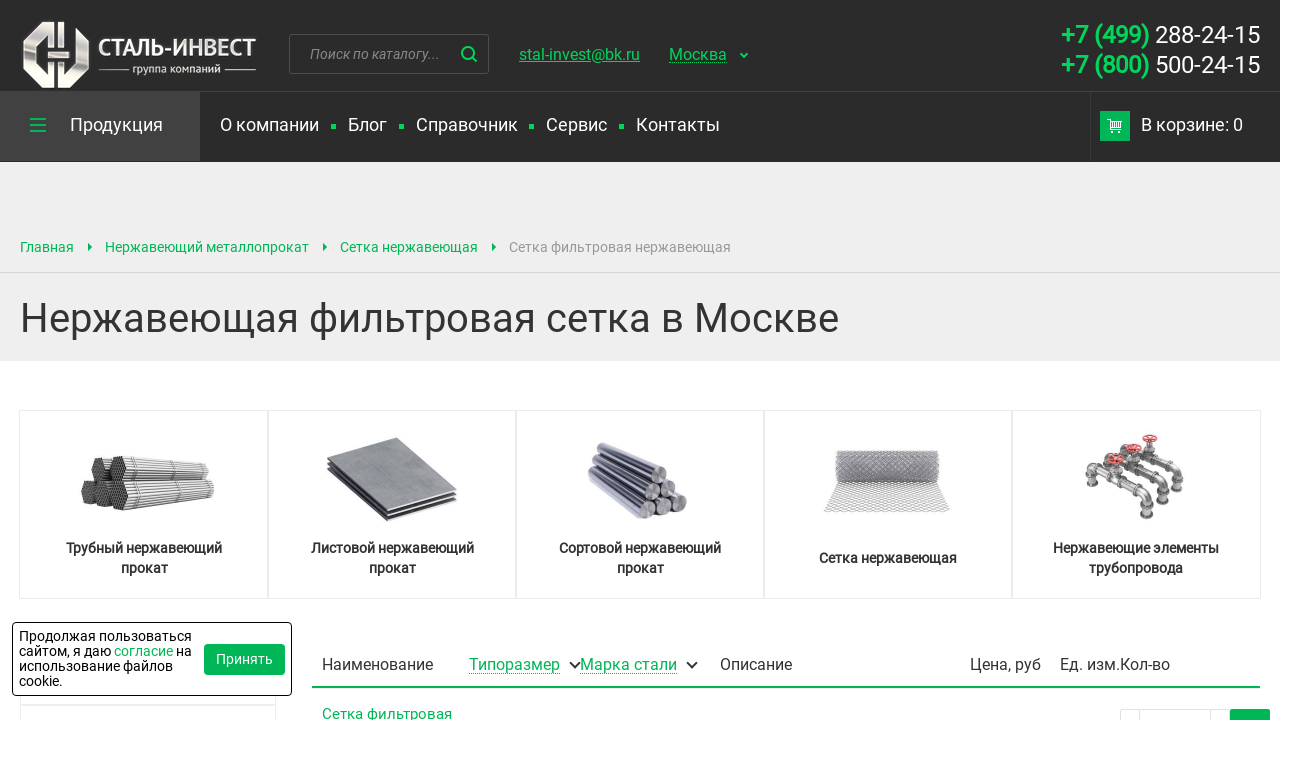

--- FILE ---
content_type: text/html; charset=UTF-8
request_url: https://msk.stl-invest.ru/nerzhaveyushiy-metalloprokat/setka-nerzhaveyushaya/setka-filtrovaya-nerzhaveyushaya/
body_size: 11396
content:
<!DOCTYPE html><html lang="ru"><head><meta charset="UTF-8"><meta http-equiv="X-UA-Compatible" content="IE=edge"><meta name="viewport" content="width=device-width"><meta name="description" content="Продажа нержавеющей фильтровой сетки в Москве. Цены оптом и в розницу. Наличие. Доставка. Телефон: +7 (499) 288-24-15"><title>Сетка нержавеющая фильтровая купить в Москве - цены | msk.stl-invest.ru</title><link rel="stylesheet" href="/DESIGN/SITE/css/bootstrap/bootstrap.min.css?v=1769311390" type="text/css"><link rel="stylesheet" href="/DESIGN/SITE/css/reset.css?v=1537167482" type="text/css"><link rel="stylesheet" href="/DESIGN/SITE/css/fonts.css?v=1658650905" type="text/css"><link rel="stylesheet" href="/DESIGN/SITE/css/content.css?v=1637734661" type="text/css"><link rel="stylesheet" href="/DESIGN/SITE/css/slick.css?v=1537167482" type="text/css"><link rel="stylesheet" href="/DESIGN/SITE/css/style.css?v=1769443025" type="text/css"><link rel="stylesheet" href="/DESIGN/SITE/css/modalWindow.css?v=1537167482" type="text/css"><link rel="stylesheet" href="/DESIGN/SITE/css/jquery.bxslider.css?v=1537167482" type="text/css"><link rel="stylesheet" href="/DESIGN/SITE/css/custom.css?v=1607493501" type="text/css"><link rel="icon" href="/favicon.ico" type="image/x-icon"><link rel="shortcut icon" href="/favicon.ico" type="image/x-icon"><!--[if lt IE 9]> <script src="//cdnjs.cloudflare.com/ajax/libs/html5shiv/r29/html5.min.js"></script> <script src="//dnjs.cloudflare.com/ajax/libs/es5-shim/4.4.1/es5-shim.min.js"></script> <script src="https://oss.maxcdn.com/respond/1.4.2/respond.min.js"></script> <![endif]--><meta itemprop="name" content="�����-������"><meta property="og:url" content="https://msk.stl-invest.ru/nerzhaveyushiy-metalloprokat/setka-nerzhaveyushaya/setka-filtrovaya-nerzhaveyushaya/"><meta property="og:type" content="website"><meta property="og:title" content="Сетка нержавеющая фильтровая купить в Москве - цены | msk.stl-invest.ru"><meta property="og:description" content="Продажа нержавеющей фильтровой сетки в Москве. Цены оптом и в розницу. Наличие. Доставка. Телефон: +7 (499) 288-24-15"></head><body><div class="rootWrap"><header><div class="header"><div class="header-top"><div class="wrap"><div class="logo"><a href="/"> <img src="/DESIGN/SITE/images/logo.png" alt=""></a></div><div class="search"><form class="search-form" action="/poisk/" method="get"><input placeholder="Поиск по каталогу..." class="js-search_inp" data-type="header" type="text" name="q" autocomplete="off"><button></button></form><div class="search-drop js-search_hint_wrap" data-type="header"></div></div><div class="header-whatsapp"><a rel="nofollow" type="button" onclick="yaCounter964780.reachGoal('whatsapp_header'); return true;" href="https://t.me/romanpletukhin" target="_blank">Телеграм</a></div><div class="header-mail"><a href="mailto:stal-invest@bk.ru">stal-invest@bk.ru</a></div><div class="city-select"><span>Ваш город:</span><a href="#" class="js-pop_up" data-type="select_city" data-url="/nerzhaveyushiy-metalloprokat/setka-nerzhaveyushaya/setka-filtrovaya-nerzhaveyushaya/">Москва</a></div><div class="header-b-phone"><div class="header-phone"><a href="tel:+74992882415" class="mgo-number"><b>+7 (499)</b> 288-24-15 </a></div><div class="header-phone"><a href="tel:+78005002415" class=""><b>+7 (800)</b> 500-24-15 </a></div></div></div></div><div class="header-bottom" id="sticker"><div class="wrap"><div class="cat-menu js-toggleMenuWrap" data-type="main_menu"><div class="cat-menu-btn js-toggleMenuBtn" onclick="void(0)" data-type="main_menu"><span>Продукция</span></div><div class="cat-menu-drop js-toggleMenuDrop" data-type="main_menu"><table class="cmd-table"><tr><td><div class="cmd-title"><a href="/chernyy-metalloprokat/">Черный металлопрокат</a></div><div class="cmd-list"><div><a href="/chernyy-metalloprokat/sortovoy/">Сортовой прокат</a></div><div><a href="/chernyy-metalloprokat/trubnyy/">Трубный прокат</a></div><div><a href="/chernyy-metalloprokat/listovoy/">Листовой прокат</a></div><div><a href="/chernyy-metalloprokat/instrumentalnaya-stal/">Инструментальная сталь</a></div><div><a href="/chernyy-metalloprokat/metizy/">Метизы</a></div><div><a href="/chernyy-metalloprokat/setka-metallicheskaya/">Сетка металлическая</a></div><div><a href="/chernyy-metalloprokat/truboprovodnaya-armatura/">Трубопроводная арматура</a></div></div></td><td><div class="cmd-title"><a href="/tsvetnoy-metalloprokat/">Цветной металлопрокат</a></div><div class="cmd-list"><div><a href="/tsvetnoy-metalloprokat/mednyy/">Медный прокат</a></div><div><a href="/tsvetnoy-metalloprokat/bronzovyy/">Бронзовый прокат</a></div><div><a href="/tsvetnoy-metalloprokat/latunnyy/">Латунный прокат</a></div><div><a href="/tsvetnoy-metalloprokat/alyuminievyy/">Алюминиевый прокат</a></div><div><a href="/tsvetnoy-metalloprokat/titanovyy/">Титановый прокат</a></div></div></td><td><div class="cmd-title"><a href="/nerzhaveyushiy-metalloprokat/">Нержавеющий металлопрокат</a></div><div class="cmd-list"><div><a href="/nerzhaveyushiy-metalloprokat/trubnyy-nerzhaveyushiy/">Трубный нержавеющий прокат</a></div><div><a href="/nerzhaveyushiy-metalloprokat/listovoy-nerzhaveyushiy/">Листовой нержавеющий прокат</a></div><div><a href="/nerzhaveyushiy-metalloprokat/sortovoy-nerzhaveyushiy/">Сортовой нержавеющий прокат</a></div><div><a href="/nerzhaveyushiy-metalloprokat/setka-nerzhaveyushaya/">Сетка нержавеющая</a></div><div><a href="/nerzhaveyushiy-metalloprokat/nerzhaveyushie-elementy-truboprovoda/">Нержавеющие элементы трубопровода</a></div></div></td></tr></table></div></div><div class="nav-icon"><div class="burger"><span></span><span></span><span></span></div>Меню</div><div class="mobile-wrap"><nav class="menu"><div class=""><a href="/o-nas/">О компании</a></div><span><span></span></span><div class=""><a href="/blog/">Блог</a></div><span><span></span></span><div class=""><a href="/spravochnik/">Справочник</a></div><span><span></span></span><div class=""><a href="/servis/">Сервис</a></div><span><span></span></span><div class=""><a href="/kontakty/">Контакты</a></div></nav><div class="cart js-header_cart"><a href="/korzina/"><span></span>В корзине: 0</a></div></div></div><div class="msg-whatsapp"><div class="msg-whatsapp-content"><span class="msg-mobile"><a rel="nofollow" type="button" onclick="yaCounter964780.reachGoal('whatsapp_header'); return true;" href="https://t.me/romanpletukhin" target="_blank">Телеграм</a></span></div></div></div></div></header><main><div class="title-b"><div class="title-b-top"><div class="wrap"><nav class="bread-crumbs"><div><a href="/">Главная</a></div><div><a href="/nerzhaveyushiy-metalloprokat/">Нержавеющий металлопрокат</a><div class="bread-crumbs-drop"><div><a href="/chernyy-metalloprokat/">Черный металлопрокат</a></div><div><a href="/tsvetnoy-metalloprokat/">Цветной металлопрокат</a></div></div></div><div><a href="/nerzhaveyushiy-metalloprokat/setka-nerzhaveyushaya/">Сетка нержавеющая</a><div class="bread-crumbs-drop"><div><a href="/nerzhaveyushiy-metalloprokat/trubnyy-nerzhaveyushiy/">Трубный нержавеющий прокат</a></div><div><a href="/nerzhaveyushiy-metalloprokat/listovoy-nerzhaveyushiy/">Листовой нержавеющий прокат</a></div><div><a href="/nerzhaveyushiy-metalloprokat/sortovoy-nerzhaveyushiy/">Сортовой нержавеющий прокат</a></div><div><a href="/nerzhaveyushiy-metalloprokat/nerzhaveyushie-elementy-truboprovoda/">Нержавеющие элементы трубопровода</a></div></div></div><div><span>Сетка фильтровая нержавеющая</span></div> </nav></div></div><div class="title-b-bottom"><div class="wrap"><h1>Нержавеющая фильтровая сетка в Москве</h1></div></div></div><!--[INDEX]--><div class="p-catalog"><div class="wrap"><div class="b-article-nav-top"><a class="item" href="/nerzhaveyushiy-metalloprokat/trubnyy-nerzhaveyushiy/"><div class="wrap-img"><img src="/UPLOAD/2025/03/13/article-nav-nerzh-trub-prokat_280_194.jpg" alt="фото навигации раздела Трубный нержавеющий прокат" class="bg"></div><div class="title" >Трубный нержавеющий прокат</div></a><a class="item" href="/nerzhaveyushiy-metalloprokat/listovoy-nerzhaveyushiy/"><div class="wrap-img"><img src="/UPLOAD/2025/03/13/article-nav-nerzh-list-prokat_280_194.jpg" alt="фото навигации раздела Листовой нержавеющий прокат" class="bg"></div><div class="title" >Листовой нержавеющий прокат</div></a><a class="item" href="/nerzhaveyushiy-metalloprokat/sortovoy-nerzhaveyushiy/"><div class="wrap-img"><img src="/UPLOAD/2025/03/13/article-nav-nerzh-sort-prokat_280_194.jpg" alt="фото навигации раздела Сортовой нержавеющий прокат" class="bg"></div><div class="title" >Сортовой нержавеющий прокат</div></a><a class="item" href="/nerzhaveyushiy-metalloprokat/setka-nerzhaveyushaya/"><div class="wrap-img"><img src="/UPLOAD/2025/03/13/article-nav-nerzh-setka-prokat_280_194.jpg" alt="фото навигации раздела Сетка нержавеющая" class="bg"></div><div class="title" >Сетка нержавеющая</div></a><a class="item" href="/nerzhaveyushiy-metalloprokat/nerzhaveyushie-elementy-truboprovoda/"><div class="wrap-img"><img src="/UPLOAD/2025/03/13/article-nav-nerz-truboprovod-prokat_280_194.jpg" alt="фото навигации раздела Нержавеющие элементы трубопровода" class="bg"></div><div class="title" >Нержавеющие элементы трубопровода</div></a></div><div class="action-b"><style></style> <script>function toggleCollapse(id, parentId) {
    var content = document.getElementById(id);
    var isOpen = window.getComputedStyle(content).display !== "none"; // Проверяем текущее состояние

    // Закрываем все элементы на этом уровне
    if (parentId === 'root') {
        document.querySelectorAll('.article-1 > .collapse-content').forEach(el => {
            if (el.id !== id) {
                el.style.display = "none";
            }
        });
    } else {
        var parent = document.getElementById(parentId);
        if (parent) {
            parent.querySelectorAll('.collapse-content').forEach(el => {
                if (el.id !== id) {
                    el.style.display = "none";
                }
            });
        }
    }

    // Переключаем текущее состояние
    content.style.display = isOpen ? "none" : "block";

    // Обновляем классы active
    updateActiveClasses();
}

function updateActiveClasses() {
    document.querySelectorAll('.item').forEach(item => {
        const collapseContent = item.querySelector('.collapse-content');
        const link = item.querySelector('a'); // Находим ссылку в элементе
        const button = item.querySelector('button'); // Находим кнопку

        if (collapseContent && window.getComputedStyle(collapseContent).display !== 'none') {
            item.classList.add('active');
            if (link) link.classList.add('active'); // Добавляем active к ссылке
            if (button) button.classList.add('active'); // Добавляем active к кнопке
        } else {
            item.classList.remove('active');
            if (link) link.classList.remove('active'); // Убираем active у ссылки
            if (button) button.classList.remove('active'); // Убираем active у кнопки
        }
    });
}</script> <div class="b-catalog-left-menu"><div class="item article-1 "><a href="/chernyy-metalloprokat/" class="">Черный металлопрокат </a><button class="toggle-btn" onclick="toggleCollapse('collapse-0', 'root')"><svg xmlns="http://www.w3.org/2000/svg" width="5" height="4" fill="none"><path fill="#333" fill-rule="evenodd" d="M0 .1h5l-2.5 3L0 .1Z" clip-rule="evenodd"/></svg></button><div id="collapse-0" class="collapse-content "><div class="item article-2 "><a href="/chernyy-metalloprokat/sortovoy/" class="">Сортовой прокат </a><button class="toggle-btn" onclick="toggleCollapse('collapse-0-0', 'collapse-0')"><svg xmlns="http://www.w3.org/2000/svg" width="5" height="4" fill="none"><path fill="#333" fill-rule="evenodd" d="M0 .1h5l-2.5 3L0 .1Z" clip-rule="evenodd"/></svg></button><div id="collapse-0-0" class="collapse-content "><div class="item article-3 "><a href="/chernyy-metalloprokat/sortovoy/armatura-stalnaya/">Арматура стальная </a></div><div class="item article-3 "><a href="/chernyy-metalloprokat/sortovoy/balka-dvutavrovaya/">Балка двутавровая </a></div><div class="item article-3 "><a href="/chernyy-metalloprokat/sortovoy/kvadrat-stalnoy/">Квадрат стальной </a></div><div class="item article-3 "><a href="/chernyy-metalloprokat/sortovoy/kolyuchee-ograzhdenie-egoza-sbb/">Колючее ограждение СББ </a></div><div class="item article-3 "><a href="/chernyy-metalloprokat/sortovoy/kronshteyn-dlya-egozy/">Кронштейн для СББ </a></div><div class="item article-3 "><a href="/chernyy-metalloprokat/sortovoy/krug-stalnoy-kalibrovannyy/">Круг стальной калиброванный </a></div><div class="item article-3 "><a href="/chernyy-metalloprokat/sortovoy/krug-otsinkovannyy/">Круг оцинкованный </a></div><div class="item article-3 "><a href="/chernyy-metalloprokat/sortovoy/krug-chugunnyy/">Круг чугунный </a></div><div class="item article-3 "><a href="/chernyy-metalloprokat/sortovoy/kvadrat-chugunnyy/">Квадрат чугунный </a></div><div class="item article-3 "><a href="/chernyy-metalloprokat/sortovoy/lyuk-chugunnyy/">Люк чугунный </a></div><div class="item article-3 "><a href="/chernyy-metalloprokat/sortovoy/prutok-kruglyy-stalnoy/">Пруток круглый стальной </a></div><div class="item article-3 "><a href="/chernyy-metalloprokat/sortovoy/pokovka-kruglaya/">Поковка круглая </a></div><div class="item article-3 "><a href="/chernyy-metalloprokat/sortovoy/polosa-stalnaya/">Полоса стальная </a></div><div class="item article-3 "><a href="/chernyy-metalloprokat/sortovoy/polosa-otsinkovannaya/">Полоса оцинкованная </a></div><div class="item article-3 "><a href="/chernyy-metalloprokat/sortovoy/provoloka-stalnaya/">Проволока стальная </a></div><div class="item article-3 "><a href="/chernyy-metalloprokat/sortovoy/provoloka-kolyuchaya/">Проволока колючая </a></div><div class="item article-3 "><a href="/chernyy-metalloprokat/sortovoy/ugolok-stalnoy-goryachekatanyy/">Уголок стальной горячекатаный </a></div><div class="item article-3 "><a href="/chernyy-metalloprokat/sortovoy/ugolok-stalnoy-otsinkovannyy/">Уголок стальной оцинкованный </a></div><div class="item article-3 "><a href="/chernyy-metalloprokat/sortovoy/shveller-goryachekatanyy/">Швеллер горячекатаный </a></div><div class="item article-3 "><a href="/chernyy-metalloprokat/sortovoy/shveller-stalnoy-gnutyy/">Швеллер стальной гнутый </a></div><div class="item article-3 "><a href="/chernyy-metalloprokat/sortovoy/shestigrannik/">Шестигранник </a></div><div class="item article-3 "><a href="/chernyy-metalloprokat/sortovoy/shestigrannik-kalibrovannyy/">Шестигранник калиброванный </a></div><div class="item article-3 "><a href="/chernyy-metalloprokat/sortovoy/krug-stalnoy-zharoprochnyy/">Круг стальной жаропрочный </a></div></div></div><div class="item article-2 "><a href="/chernyy-metalloprokat/trubnyy/" class="">Трубный прокат </a><button class="toggle-btn" onclick="toggleCollapse('collapse-0-1', 'collapse-0')"><svg xmlns="http://www.w3.org/2000/svg" width="5" height="4" fill="none"><path fill="#333" fill-rule="evenodd" d="M0 .1h5l-2.5 3L0 .1Z" clip-rule="evenodd"/></svg></button><div id="collapse-0-1" class="collapse-content "><div class="item article-3 "><a href="/chernyy-metalloprokat/trubnyy/truba-goryachekatanaya-stalnaya/">Труба горячекатаная стальная </a></div><div class="item article-3 "><a href="/chernyy-metalloprokat/trubnyy/truba-tolstostennaya/">Труба горячекатаная толстостенная </a></div><div class="item article-3 "><a href="/chernyy-metalloprokat/trubnyy/truba-holodnodeformirovannaya/">Труба холоднодеформированная </a></div><div class="item article-3 "><a href="/chernyy-metalloprokat/trubnyy/truba-elektrosvarnaya/">Труба электросварная </a></div><div class="item article-3 "><a href="/chernyy-metalloprokat/trubnyy/truba-profilnaya/">Труба профильная </a></div><div class="item article-3 "><a href="/chernyy-metalloprokat/trubnyy/truba-profilnaya-otsinkovannaya/">Труба профильная оцинкованная </a></div><div class="item article-3 "><a href="/chernyy-metalloprokat/trubnyy/truba-vodogazoprovodnaya/">Труба водогазопроводная </a></div><div class="item article-3 "><a href="/chernyy-metalloprokat/trubnyy/truba-otsinkovannaya/">Труба оцинкованная </a></div><div class="item article-3 "><a href="/chernyy-metalloprokat/trubnyy/truba-chugunnaya/">Труба чугунная </a></div><div class="item article-3 "><a href="/chernyy-metalloprokat/trubnyy/truba-kotelnaya/">Труба котельная </a></div><div class="item article-3 "><a href="/chernyy-metalloprokat/trubnyy/truba-nkt/">Труба НКТ </a></div><div class="item article-3 "><a href="/chernyy-metalloprokat/trubnyy/truba-gazliftnaya-stalnaya/">Труба газлифтная стальная </a></div><div class="item article-3 "><a href="/chernyy-metalloprokat/trubnyy/truby-hladostoykie-korrozionostoykie/">Трубы хладостойкие, коррозионностойкие </a></div></div></div><div class="item article-2 "><a href="/chernyy-metalloprokat/listovoy/" class="">Листовой прокат </a><button class="toggle-btn" onclick="toggleCollapse('collapse-0-2', 'collapse-0')"><svg xmlns="http://www.w3.org/2000/svg" width="5" height="4" fill="none"><path fill="#333" fill-rule="evenodd" d="M0 .1h5l-2.5 3L0 .1Z" clip-rule="evenodd"/></svg></button><div id="collapse-0-2" class="collapse-content "><div class="item article-3 "><a href="/chernyy-metalloprokat/listovoy/list-stalnoy-goryachekatanyy/">Лист стальной горячекатаный </a></div><div class="item article-3 "><a href="/chernyy-metalloprokat/listovoy/list-stalnoy-holodnokatanyy/">Лист стальной холоднокатаный </a></div><div class="item article-3 "><a href="/chernyy-metalloprokat/listovoy/list-otsinkovannyy-ploskiy/">Лист оцинкованный плоский </a></div><div class="item article-3 "><a href="/chernyy-metalloprokat/listovoy/list-s-polimernym-pokrytiem/">Лист с полимерным покрытием </a></div><div class="item article-3 "><a href="/chernyy-metalloprokat/listovoy/list-stalnoy-riflenyy/">Лист стальной рифленый </a></div><div class="item article-3 "><a href="/chernyy-metalloprokat/listovoy/list-prosechno-vytyazhnoy/">Лист просечно-вытяжной </a></div><div class="item article-3 "><a href="/chernyy-metalloprokat/listovoy/profnastil-otsinkovannyy/">Профнастил оцинкованный </a></div><div class="item article-3 "><a href="/chernyy-metalloprokat/listovoy/profnastil-okrashennyy/">Профнастил окрашенный </a></div></div></div><div class="item article-2 "><a href="/chernyy-metalloprokat/instrumentalnaya-stal/" class="">Инструментальная сталь </a><button class="toggle-btn" onclick="toggleCollapse('collapse-0-3', 'collapse-0')"><svg xmlns="http://www.w3.org/2000/svg" width="5" height="4" fill="none"><path fill="#333" fill-rule="evenodd" d="M0 .1h5l-2.5 3L0 .1Z" clip-rule="evenodd"/></svg></button><div id="collapse-0-3" class="collapse-content "><div class="item article-3 "><a href="/chernyy-metalloprokat/instrumentalnaya-stal/krug-instrumentalnyy/">Круг инструментальный </a></div><div class="item article-3 "><a href="/chernyy-metalloprokat/instrumentalnaya-stal/polosa-instrumentalnaya/">Полоса инструментальная </a></div></div></div><div class="item article-2 "><a href="/chernyy-metalloprokat/metizy/" class="">Метизы </a><button class="toggle-btn" onclick="toggleCollapse('collapse-0-4', 'collapse-0')"><svg xmlns="http://www.w3.org/2000/svg" width="5" height="4" fill="none"><path fill="#333" fill-rule="evenodd" d="M0 .1h5l-2.5 3L0 .1Z" clip-rule="evenodd"/></svg></button><div id="collapse-0-4" class="collapse-content "><div class="item article-3 "><a href="/chernyy-metalloprokat/metizy/bolt-otsinkovannyy/">Болт оцинкованный </a></div><div class="item article-3 "><a href="/chernyy-metalloprokat/metizy/gayka-otsinkovannaya/">Гайка оцинкованная </a></div><div class="item article-3 "><a href="/chernyy-metalloprokat/metizy/shpilka-rezbovaya-otsinkovannaya/">Шпилька резьбовая оцинкованная </a></div><div class="item article-3 "><a href="/chernyy-metalloprokat/metizy/shayba-otsinkovannaya/">Шайба оцинкованная </a></div></div></div><div class="item article-2 "><a href="/chernyy-metalloprokat/setka-metallicheskaya/" class="">Сетка металлическая </a><button class="toggle-btn" onclick="toggleCollapse('collapse-0-5', 'collapse-0')"><svg xmlns="http://www.w3.org/2000/svg" width="5" height="4" fill="none"><path fill="#333" fill-rule="evenodd" d="M0 .1h5l-2.5 3L0 .1Z" clip-rule="evenodd"/></svg></button><div id="collapse-0-5" class="collapse-content "><div class="item article-3 "><a href="/chernyy-metalloprokat/setka-metallicheskaya/setka-rabitsa/">Сетка рабица </a></div><div class="item article-3 "><a href="/chernyy-metalloprokat/setka-metallicheskaya/setka-kladochnaya/">Сетка кладочная </a></div><div class="item article-3 "><a href="/chernyy-metalloprokat/setka-metallicheskaya/setka-tkanaya/">Сетка тканая </a></div><div class="item article-3 "><a href="/chernyy-metalloprokat/setka-metallicheskaya/setka-rabitsa-s-polimernym-pokrytiem/">Сетка рабица с полимерным покрытием </a></div></div></div><div class="item article-2 "><a href="/chernyy-metalloprokat/truboprovodnaya-armatura/" class="">Трубопроводная арматура </a><button class="toggle-btn" onclick="toggleCollapse('collapse-0-6', 'collapse-0')"><svg xmlns="http://www.w3.org/2000/svg" width="5" height="4" fill="none"><path fill="#333" fill-rule="evenodd" d="M0 .1h5l-2.5 3L0 .1Z" clip-rule="evenodd"/></svg></button><div id="collapse-0-6" class="collapse-content "><div class="item article-3 "><a href="/chernyy-metalloprokat/truboprovodnaya-armatura/otvody-stalnye/">Отводы стальные </a></div><div class="item article-3 "><a href="/chernyy-metalloprokat/truboprovodnaya-armatura/perehod-stalnoy-kontsentricheskiy/">Переход стальной концентрический </a></div><div class="item article-3 "><a href="/chernyy-metalloprokat/truboprovodnaya-armatura/perehod-stalnoy-ekstsentricheskiy/">Переход стальной эксцентрический </a></div><div class="item article-3 "><a href="/chernyy-metalloprokat/truboprovodnaya-armatura/flantsy-stalnye/">Фланцы стальные </a></div><div class="item article-3 "><a href="/chernyy-metalloprokat/truboprovodnaya-armatura/flantsy-stalnye-ploskie/">Фланцы стальные плоские </a></div><div class="item article-3 "><a href="/chernyy-metalloprokat/truboprovodnaya-armatura/flantsy-stalnye-vorotnikovye/">Фланцы стальные воротниковые </a></div><div class="item article-3 "><a href="/chernyy-metalloprokat/truboprovodnaya-armatura/dnishe-ellipticheskoe/">Днище стальное </a></div><div class="item article-3 "><a href="/chernyy-metalloprokat/truboprovodnaya-armatura/troynik-stalnoy/">Тройник стальной </a></div><div class="item article-3 "><a href="/chernyy-metalloprokat/truboprovodnaya-armatura/zaglushka-stalnaya/">Заглушка стальная </a></div><div class="item article-3 "><a href="/chernyy-metalloprokat/truboprovodnaya-armatura/kran-sharovyy/">Кран шаровый </a></div><div class="item article-3 "><a href="/chernyy-metalloprokat/truboprovodnaya-armatura/mufta-stalnaya/">Муфта стальная </a></div><div class="item article-3 "><a href="/chernyy-metalloprokat/truboprovodnaya-armatura/mufta-chugunnaya/">Муфта чугунная </a></div></div></div></div></div><div class="item article-1 "><a href="/tsvetnoy-metalloprokat/" class="">Цветной металлопрокат </a><button class="toggle-btn" onclick="toggleCollapse('collapse-1', 'root')"><svg xmlns="http://www.w3.org/2000/svg" width="5" height="4" fill="none"><path fill="#333" fill-rule="evenodd" d="M0 .1h5l-2.5 3L0 .1Z" clip-rule="evenodd"/></svg></button><div id="collapse-1" class="collapse-content "><div class="item article-2 "><a href="/tsvetnoy-metalloprokat/mednyy/" class="">Медный прокат </a><button class="toggle-btn" onclick="toggleCollapse('collapse-1-0', 'collapse-1')"><svg xmlns="http://www.w3.org/2000/svg" width="5" height="4" fill="none"><path fill="#333" fill-rule="evenodd" d="M0 .1h5l-2.5 3L0 .1Z" clip-rule="evenodd"/></svg></button><div id="collapse-1-0" class="collapse-content "><div class="item article-3 "><a href="/tsvetnoy-metalloprokat/mednyy/shina-mednaya-elektrotehnicheskaya/">Шина медная электротехническая </a></div><div class="item article-3 "><a href="/tsvetnoy-metalloprokat/mednyy/truba-mednaya/">Труба медная </a></div><div class="item article-3 "><a href="/tsvetnoy-metalloprokat/mednyy/list-mednyy/">Лист медный </a></div><div class="item article-3 "><a href="/tsvetnoy-metalloprokat/mednyy/prutok-mednyy/">Пруток медный </a></div><div class="item article-3 "><a href="/tsvetnoy-metalloprokat/mednyy/provoloka-mednaya/">Проволока медная </a></div><div class="item article-3 "><a href="/tsvetnoy-metalloprokat/mednyy/lenta-mednaya/">Лента медная </a></div></div></div><div class="item article-2 "><a href="/tsvetnoy-metalloprokat/bronzovyy/" class="">Бронзовый прокат </a><button class="toggle-btn" onclick="toggleCollapse('collapse-1-1', 'collapse-1')"><svg xmlns="http://www.w3.org/2000/svg" width="5" height="4" fill="none"><path fill="#333" fill-rule="evenodd" d="M0 .1h5l-2.5 3L0 .1Z" clip-rule="evenodd"/></svg></button><div id="collapse-1-1" class="collapse-content "><div class="item article-3 "><a href="/tsvetnoy-metalloprokat/bronzovyy/truba-bronzovaya/">Труба бронзовая </a></div><div class="item article-3 "><a href="/tsvetnoy-metalloprokat/bronzovyy/lenta-bronzovaya/">Лента бронзовая </a></div><div class="item article-3 "><a href="/tsvetnoy-metalloprokat/bronzovyy/polosa-bronzovaya/">Полоса бронзовая </a></div><div class="item article-3 "><a href="/tsvetnoy-metalloprokat/bronzovyy/prutok-bronzovyy/">Пруток бронзовый </a></div></div></div><div class="item article-2 "><a href="/tsvetnoy-metalloprokat/latunnyy/" class="">Латунный прокат </a><button class="toggle-btn" onclick="toggleCollapse('collapse-1-2', 'collapse-1')"><svg xmlns="http://www.w3.org/2000/svg" width="5" height="4" fill="none"><path fill="#333" fill-rule="evenodd" d="M0 .1h5l-2.5 3L0 .1Z" clip-rule="evenodd"/></svg></button><div id="collapse-1-2" class="collapse-content "><div class="item article-3 "><a href="/tsvetnoy-metalloprokat/latunnyy/lenta-latunnaya/">Лента латунная </a></div><div class="item article-3 "><a href="/tsvetnoy-metalloprokat/latunnyy/list-latunnyy/">Лист латунный </a></div><div class="item article-3 "><a href="/tsvetnoy-metalloprokat/latunnyy/provoloka-latunnaya/">Проволока латунная </a></div><div class="item article-3 "><a href="/tsvetnoy-metalloprokat/latunnyy/prutok-latunnyy-kruglyy/">Пруток латунный круглый </a></div><div class="item article-3 "><a href="/tsvetnoy-metalloprokat/latunnyy/prutok-latunnyy-kvadratnyy/">Пруток латунный квадратный </a></div><div class="item article-3 "><a href="/tsvetnoy-metalloprokat/latunnyy/latunnyi-shestigrannik/">Пруток латунный шестигранный </a></div><div class="item article-3 "><a href="/tsvetnoy-metalloprokat/latunnyy/truba-latunnaya/">Труба латунная </a></div></div></div><div class="item article-2 "><a href="/tsvetnoy-metalloprokat/alyuminievyy/" class="">Алюминиевый прокат </a><button class="toggle-btn" onclick="toggleCollapse('collapse-1-3', 'collapse-1')"><svg xmlns="http://www.w3.org/2000/svg" width="5" height="4" fill="none"><path fill="#333" fill-rule="evenodd" d="M0 .1h5l-2.5 3L0 .1Z" clip-rule="evenodd"/></svg></button><div id="collapse-1-3" class="collapse-content "><div class="item article-3 "><a href="/tsvetnoy-metalloprokat/alyuminievyy/list-alyuminievyy-riflenyy/">Лист алюминиевый рифленый </a></div><div class="item article-3 "><a href="/tsvetnoy-metalloprokat/alyuminievyy/list-alyuminievyy/">Лист алюминиевый гладкий </a></div><div class="item article-3 "><a href="/tsvetnoy-metalloprokat/alyuminievyy/plita-alyuminievaya/">Плита алюминиевая </a></div><div class="item article-3 "><a href="/tsvetnoy-metalloprokat/alyuminievyy/provoloka-alyuminievaya/">Проволока алюминиевая </a></div><div class="item article-3 "><a href="/tsvetnoy-metalloprokat/alyuminievyy/prutok-alyuminievyy/">Пруток алюминиевый </a></div><div class="item article-3 "><a href="/tsvetnoy-metalloprokat/alyuminievyy/truba-alyuminievaya/">Труба алюминиевая </a></div><div class="item article-3 "><a href="/tsvetnoy-metalloprokat/alyuminievyy/truba-alyuminievaya-profilnaya/">Труба алюминиевая профильная </a></div><div class="item article-3 "><a href="/tsvetnoy-metalloprokat/alyuminievyy/ugolok-alyuminievyy/">Уголок алюминиевый </a></div><div class="item article-3 "><a href="/tsvetnoy-metalloprokat/alyuminievyy/tavr-alyuminievyy/">Тавр алюминиевый </a></div><div class="item article-3 "><a href="/tsvetnoy-metalloprokat/alyuminievyy/shveller-alyuminievyy/">Швеллер алюминиевый </a></div><div class="item article-3 "><a href="/tsvetnoy-metalloprokat/alyuminievyy/shina-alyuminievaya/">Шина алюминиевая </a></div><div class="item article-3 "><a href="/tsvetnoy-metalloprokat/alyuminievyy/shestigrannik-alyuminievyy/">Шестигранник алюминиевый </a></div></div></div><div class="item article-2 "><a href="/tsvetnoy-metalloprokat/titanovyy/" class="">Титановый прокат </a><button class="toggle-btn" onclick="toggleCollapse('collapse-1-4', 'collapse-1')"><svg xmlns="http://www.w3.org/2000/svg" width="5" height="4" fill="none"><path fill="#333" fill-rule="evenodd" d="M0 .1h5l-2.5 3L0 .1Z" clip-rule="evenodd"/></svg></button><div id="collapse-1-4" class="collapse-content "><div class="item article-3 "><a href="/tsvetnoy-metalloprokat/titanovyy/truba-titanovaya/">Труба титановая </a></div><div class="item article-3 "><a href="/tsvetnoy-metalloprokat/titanovyy/list-titanovyy/">Лист титановый </a></div><div class="item article-3 "><a href="/tsvetnoy-metalloprokat/titanovyy/krug-titanovyy/">Круг титановый </a></div><div class="item article-3 "><a href="/tsvetnoy-metalloprokat/titanovyy/provoloka-titanovaya/">Проволока титановая </a></div></div></div></div></div><div class="item article-1 active"><a href="/nerzhaveyushiy-metalloprokat/" class="">Нержавеющий металлопрокат </a><button class="toggle-btn" onclick="toggleCollapse('collapse-2', 'root')"><svg xmlns="http://www.w3.org/2000/svg" width="5" height="4" fill="none"><path fill="#333" fill-rule="evenodd" d="M0 .1h5l-2.5 3L0 .1Z" clip-rule="evenodd"/></svg></button><div id="collapse-2" class="collapse-content active"><div class="item article-2 "><a href="/nerzhaveyushiy-metalloprokat/trubnyy-nerzhaveyushiy/" class="">Трубный нержавеющий прокат </a><button class="toggle-btn" onclick="toggleCollapse('collapse-2-0', 'collapse-2')"><svg xmlns="http://www.w3.org/2000/svg" width="5" height="4" fill="none"><path fill="#333" fill-rule="evenodd" d="M0 .1h5l-2.5 3L0 .1Z" clip-rule="evenodd"/></svg></button><div id="collapse-2-0" class="collapse-content "><div class="item article-3 "><a href="/nerzhaveyushiy-metalloprokat/trubnyy-nerzhaveyushiy/truba-nerzhaveyushaya/">Труба нержавеющая </a></div><div class="item article-3 "><a href="/nerzhaveyushiy-metalloprokat/trubnyy-nerzhaveyushiy/truba-nerzhaveyushaya-profilnaya/">Труба нержавеющая профильная </a></div></div></div><div class="item article-2 "><a href="/nerzhaveyushiy-metalloprokat/listovoy-nerzhaveyushiy/" class="">Листовой нержавеющий прокат </a><button class="toggle-btn" onclick="toggleCollapse('collapse-2-1', 'collapse-2')"><svg xmlns="http://www.w3.org/2000/svg" width="5" height="4" fill="none"><path fill="#333" fill-rule="evenodd" d="M0 .1h5l-2.5 3L0 .1Z" clip-rule="evenodd"/></svg></button><div id="collapse-2-1" class="collapse-content "><div class="item article-3 "><a href="/nerzhaveyushiy-metalloprokat/listovoy-nerzhaveyushiy/list-nerzhaveyushiy/">Лист нержавеющий </a></div><div class="item article-3 "><a href="/nerzhaveyushiy-metalloprokat/listovoy-nerzhaveyushiy/list-nerzhaveyushiy-riflenyy/">Лист нержавеющий рифленый </a></div><div class="item article-3 "><a href="/nerzhaveyushiy-metalloprokat/listovoy-nerzhaveyushiy/lenta-nerzhaveyushaya/">Лента нержавеющая </a></div><div class="item article-3 "><a href="/nerzhaveyushiy-metalloprokat/listovoy-nerzhaveyushiy/rulon-nerzhaveyushiy/">Рулон нержавеющий </a></div><div class="item article-3 "><a href="/nerzhaveyushiy-metalloprokat/listovoy-nerzhaveyushiy/list-nerzhaveyushiy-dekorativnyy/">Лист нержавеющий декоративный </a></div></div></div><div class="item article-2 "><a href="/nerzhaveyushiy-metalloprokat/sortovoy-nerzhaveyushiy/" class="">Сортовой нержавеющий прокат </a><button class="toggle-btn" onclick="toggleCollapse('collapse-2-2', 'collapse-2')"><svg xmlns="http://www.w3.org/2000/svg" width="5" height="4" fill="none"><path fill="#333" fill-rule="evenodd" d="M0 .1h5l-2.5 3L0 .1Z" clip-rule="evenodd"/></svg></button><div id="collapse-2-2" class="collapse-content "><div class="item article-3 "><a href="/nerzhaveyushiy-metalloprokat/sortovoy-nerzhaveyushiy/krug-nerzhaveyushiy/">Круг нержавеющий </a></div><div class="item article-3 "><a href="/nerzhaveyushiy-metalloprokat/sortovoy-nerzhaveyushiy/shestigrannik-nerzhaveyushiy/">Шестигранник нержавеющий </a></div><div class="item article-3 "><a href="/nerzhaveyushiy-metalloprokat/sortovoy-nerzhaveyushiy/ugolok-nerzhaveyushiy/">Уголок нержавеющий </a></div><div class="item article-3 "><a href="/nerzhaveyushiy-metalloprokat/sortovoy-nerzhaveyushiy/provoloka-nerzhaveyushaya/">Проволока нержавеющая </a></div><div class="item article-3 "><a href="/nerzhaveyushiy-metalloprokat/sortovoy-nerzhaveyushiy/shveller-gnutyy-nerzhaveyushiy/">Швеллер гнутый нержавеющий </a></div><div class="item article-3 "><a href="/nerzhaveyushiy-metalloprokat/sortovoy-nerzhaveyushiy/shveller-nerzhaveyushiy-goryachekatanyy/">Швеллер нержавеющий горячекатаный </a></div><div class="item article-3 "><a href="/nerzhaveyushiy-metalloprokat/sortovoy-nerzhaveyushiy/tavr-nerzhaveyushiy-goryachekatanyy/">Тавр нержавеющий горячекатаный </a></div><div class="item article-3 "><a href="/nerzhaveyushiy-metalloprokat/sortovoy-nerzhaveyushiy/polosa-nerzhaveyushaya/">Полоса нержавеющая </a></div></div></div><div class="item article-2 active"><a href="/nerzhaveyushiy-metalloprokat/setka-nerzhaveyushaya/" class="">Сетка нержавеющая </a><button class="toggle-btn" onclick="toggleCollapse('collapse-2-3', 'collapse-2')"><svg xmlns="http://www.w3.org/2000/svg" width="5" height="4" fill="none"><path fill="#333" fill-rule="evenodd" d="M0 .1h5l-2.5 3L0 .1Z" clip-rule="evenodd"/></svg></button><div id="collapse-2-3" class="collapse-content active"><div class="item article-3 "><a href="/nerzhaveyushiy-metalloprokat/setka-nerzhaveyushaya/setka-tkanaya-nerzhaveyushaya/">Сетка тканая нержавеющая </a></div><div class="item article-3 active active-default"><a active active-default>Сетка фильтровая нержавеющая </a></div></div></div><div class="item article-2 "><a href="/nerzhaveyushiy-metalloprokat/nerzhaveyushie-elementy-truboprovoda/" class="">Нержавеющие элементы трубопровода </a><button class="toggle-btn" onclick="toggleCollapse('collapse-2-4', 'collapse-2')"><svg xmlns="http://www.w3.org/2000/svg" width="5" height="4" fill="none"><path fill="#333" fill-rule="evenodd" d="M0 .1h5l-2.5 3L0 .1Z" clip-rule="evenodd"/></svg></button><div id="collapse-2-4" class="collapse-content "><div class="item article-3 "><a href="/nerzhaveyushiy-metalloprokat/nerzhaveyushie-elementy-truboprovoda/otvody-nerzhaveyushie/">Отводы нержавеющие </a></div><div class="item article-3 "><a href="/nerzhaveyushiy-metalloprokat/nerzhaveyushie-elementy-truboprovoda/perehody-nerzhaveyushie/">Переходы нержавеющие </a></div><div class="item article-3 "><a href="/nerzhaveyushiy-metalloprokat/nerzhaveyushie-elementy-truboprovoda/troynik-nerzhaveyushiy/">Тройник нержавеющий </a></div><div class="item article-3 "><a href="/nerzhaveyushiy-metalloprokat/nerzhaveyushie-elementy-truboprovoda/flantsy-nerzhaveyushie/">Фланцы нержавеющие </a></div><div class="item article-3 "><a href="/nerzhaveyushiy-metalloprokat/nerzhaveyushie-elementy-truboprovoda/flantsy-nerzhaveyushie-ploskie/">Фланцы нержавеющие плоские </a></div><div class="item article-3 "><a href="/nerzhaveyushiy-metalloprokat/nerzhaveyushie-elementy-truboprovoda/flantsy-nerzhaveyushie-vorotnikovye/">Фланцы нержавеющие воротниковые </a></div><div class="item article-3 "><a href="/nerzhaveyushiy-metalloprokat/nerzhaveyushie-elementy-truboprovoda/amerikanka-nerzhaveyushaya/">Американка нержавеющая </a></div><div class="item article-3 "><a href="/nerzhaveyushiy-metalloprokat/nerzhaveyushie-elementy-truboprovoda/zaglushka-nerzhaveyushaya/">Заглушка нержавеющая </a></div><div class="item article-3 "><a href="/nerzhaveyushiy-metalloprokat/nerzhaveyushie-elementy-truboprovoda/mufta-nerzhaveyushaya/">Муфта нержавеющая </a></div><div class="item article-3 "><a href="/nerzhaveyushiy-metalloprokat/nerzhaveyushie-elementy-truboprovoda/nippel-nerzhaveyushiy/">Ниппель нержавеющий </a></div><div class="item article-3 "><a href="/nerzhaveyushiy-metalloprokat/nerzhaveyushie-elementy-truboprovoda/sgon-nerzhaveyushiy/">Сгон нержавеющий </a></div><div class="item article-3 "><a href="/nerzhaveyushiy-metalloprokat/nerzhaveyushie-elementy-truboprovoda/polusgon-nerzhaveyushiy/">Полусгон нержавеющий </a></div><div class="item article-3 "><a href="/nerzhaveyushiy-metalloprokat/nerzhaveyushie-elementy-truboprovoda/bochonok-nerzhaveyushiy/">Бочонок нержавеющий </a></div><div class="item article-3 "><a href="/nerzhaveyushiy-metalloprokat/nerzhaveyushie-elementy-truboprovoda/krestovina-nerzhaveyushaya/">Крестовина нержавеющая </a></div></div></div></div></div></div><div class="b-catalog-items"><div class="tablet-filter"><div class="tablet-filter_in"><div class="filter-item"><a href="#" class="js-filter_popup" data-type="1">Типоразмер</a><div class="sort-example"></div></div><div class="filter-item"><a href="#" class="js-filter_popup" data-type="2">Марка стали</a><div class="sort-example"></div></div></div></div><div id="sticker2"><table class="table-items js-filterWrap" data-article="428" data-active_filter='a:0:{}' data-current_page_url='/nerzhaveyushiy-metalloprokat/setka-nerzhaveyushaya/setka-filtrovaya-nerzhaveyushaya/'><tr><th class="ti1">Наименование</th><th class="ti2"><a href="#" class="js-filter_popup" data-type="1">Типоразмер</a><div class="sort-example"></div></th><th class="ti3"><a href="#" class="js-filter_popup" data-type="2">Марка стали</a><div class="sort-example"></div></th><th class="ti4">Описание</th><th class="ti5">Цена, руб</th><th class="ti6">Ед. изм.</th><th class="ti7">Кол-во</th><th class="ti8"></th></tr></table></div><table class="table-items table-custom"><tr class="js-data_item" data-id="25883"><td class="ti1"><a href="/nerzhaveyushiy-metalloprokat/setka-nerzhaveyushaya/setka-filtrovaya-nerzhaveyushaya/p-100-12h18n10t/">Сетка фильтровая нержавеющая </a></td><td class="ti2">п-100</td><td class="ti3"><div class="content"><span class="text">12Х18Н10Т</span></div></td><td class="ti4">размер 0,25х0,16 мм ГОСТ 3187</td><td class="ti5"><div class="content"><span class="icon-tooltip"></span><div class="tooltip"><div class="tooltip-title">Обновление цен</div><div class="tooltip-text">Актуальную информацию о цене и наличию просьба уточнять у менеджеров отдела продаж.</div></div><span class="current-price text">2 617 </span></div></td><td class="ti6 "><span class="currency">руб/</span><span>м2</span></td><td class="ti7"><div class="ci js-controlInCart"><span class="ci-m disabled"></span><span class="ci-p"></span><input type="text" value="1" class="js-controlInp js-itemCount_25883" autocomplete="off" maxlength="3"></div></td><td class="ti8"><button class="ti-btn js-addInCart"></button></td></tr><tr class="js-data_item" data-id="25884"><td class="ti1"><a href="/nerzhaveyushiy-metalloprokat/setka-nerzhaveyushaya/setka-filtrovaya-nerzhaveyushaya/p-120-12h18n10t/">Сетка фильтровая нержавеющая </a></td><td class="ti2">п-120</td><td class="ti3"><div class="content"><span class="text">12Х18Н10Т</span></div></td><td class="ti4">размер 0,22х0,16 мм ГОСТ 3187</td><td class="ti5"><div class="content"><span class="icon-tooltip"></span><div class="tooltip"><div class="tooltip-title">Обновление цен</div><div class="tooltip-text">Актуальную информацию о цене и наличию просьба уточнять у менеджеров отдела продаж.</div></div><span class="current-price text">2 617 </span></div></td><td class="ti6 "><span class="currency">руб/</span><span>м2</span></td><td class="ti7"><div class="ci js-controlInCart"><span class="ci-m disabled"></span><span class="ci-p"></span><input type="text" value="1" class="js-controlInp js-itemCount_25884" autocomplete="off" maxlength="3"></div></td><td class="ti8"><button class="ti-btn js-addInCart"></button></td></tr><tr class="js-data_item" data-id="25885"><td class="ti1"><a href="/nerzhaveyushiy-metalloprokat/setka-nerzhaveyushaya/setka-filtrovaya-nerzhaveyushaya/p-160-12h18n10t/">Сетка фильтровая нержавеющая </a></td><td class="ti2">п-160</td><td class="ti3"><div class="content"><span class="text">12Х18Н10Т</span></div></td><td class="ti4">размер 0,2х0,14 мм ГОСТ 3187</td><td class="ti5"><div class="content"><span class="icon-tooltip"></span><div class="tooltip"><div class="tooltip-title">Обновление цен</div><div class="tooltip-text">Актуальную информацию о цене и наличию просьба уточнять у менеджеров отдела продаж.</div></div><span class="current-price text">2 617 </span></div></td><td class="ti6 "><span class="currency">руб/</span><span>м2</span></td><td class="ti7"><div class="ci js-controlInCart"><span class="ci-m disabled"></span><span class="ci-p"></span><input type="text" value="1" class="js-controlInp js-itemCount_25885" autocomplete="off" maxlength="3"></div></td><td class="ti8"><button class="ti-btn js-addInCart"></button></td></tr><tr class="js-data_item" data-id="25886"><td class="ti1"><a href="/nerzhaveyushiy-metalloprokat/setka-nerzhaveyushaya/setka-filtrovaya-nerzhaveyushaya/p-200-12h18n10t/">Сетка фильтровая нержавеющая </a></td><td class="ti2">п-200</td><td class="ti3"><div class="content"><span class="text">12Х18Н10Т</span></div></td><td class="ti4">размер 0,18х0,12 мм ГОСТ 3187</td><td class="ti5"><div class="content"><span class="icon-tooltip"></span><div class="tooltip"><div class="tooltip-title">Обновление цен</div><div class="tooltip-text">Актуальную информацию о цене и наличию просьба уточнять у менеджеров отдела продаж.</div></div><span class="current-price text">2 658 </span></div></td><td class="ti6 "><span class="currency">руб/</span><span>м2</span></td><td class="ti7"><div class="ci js-controlInCart"><span class="ci-m disabled"></span><span class="ci-p"></span><input type="text" value="1" class="js-controlInp js-itemCount_25886" autocomplete="off" maxlength="3"></div></td><td class="ti8"><button class="ti-btn js-addInCart"></button></td></tr><tr class="js-data_item" data-id="25861"><td class="ti1"><a href="/nerzhaveyushiy-metalloprokat/setka-nerzhaveyushaya/setka-filtrovaya-nerzhaveyushaya/p-24-12h18n10t/">Сетка фильтровая нержавеющая </a></td><td class="ti2">п-24</td><td class="ti3"><div class="content"><span class="text">12Х18Н10Т</span></div></td><td class="ti4">размер 0,7х0,4 мм ГОСТ 3187</td><td class="ti5"><div class="content"><span class="icon-tooltip"></span><div class="tooltip"><div class="tooltip-title">Обновление цен</div><div class="tooltip-text">Актуальную информацию о цене и наличию просьба уточнять у менеджеров отдела продаж.</div></div><span class="current-price text">3 681 </span></div></td><td class="ti6 "><span class="currency">руб/</span><span>м2</span></td><td class="ti7"><div class="ci js-controlInCart"><span class="ci-m disabled"></span><span class="ci-p"></span><input type="text" value="1" class="js-controlInp js-itemCount_25861" autocomplete="off" maxlength="3"></div></td><td class="ti8"><button class="ti-btn js-addInCart"></button></td></tr><tr class="js-data_item" data-id="25873"><td class="ti1"><a href="/nerzhaveyushiy-metalloprokat/setka-nerzhaveyushaya/setka-filtrovaya-nerzhaveyushaya/p-24-12h18n10t-17024/">Сетка фильтровая нержавеющая </a></td><td class="ti2">п-32</td><td class="ti3"><div class="content"><span class="text">12Х18Н10Т</span></div></td><td class="ti4">размер 0,6х0,4 мм ГОСТ 3187</td><td class="ti5"><div class="content"><span class="icon-tooltip"></span><div class="tooltip"><div class="tooltip-title">Обновление цен</div><div class="tooltip-text">Актуальную информацию о цене и наличию просьба уточнять у менеджеров отдела продаж.</div></div><span class="current-price text">3 681 </span></div></td><td class="ti6 "><span class="currency">руб/</span><span>м2</span></td><td class="ti7"><div class="ci js-controlInCart"><span class="ci-m disabled"></span><span class="ci-p"></span><input type="text" value="1" class="js-controlInp js-itemCount_25873" autocomplete="off" maxlength="3"></div></td><td class="ti8"><button class="ti-btn js-addInCart"></button></td></tr><tr class="js-data_item" data-id="25874"><td class="ti1"><a href="/nerzhaveyushiy-metalloprokat/setka-nerzhaveyushaya/setka-filtrovaya-nerzhaveyushaya/p-28-12h18n10t/">Сетка фильтровая нержавеющая </a></td><td class="ti2">п-28</td><td class="ti3"><div class="content"><span class="text">12Х18Н10Т</span></div></td><td class="ti4">размер 0,6х0,4 мм ГОСТ 3187</td><td class="ti5"><div class="content"><span class="icon-tooltip"></span><div class="tooltip"><div class="tooltip-title">Обновление цен</div><div class="tooltip-text">Актуальную информацию о цене и наличию просьба уточнять у менеджеров отдела продаж.</div></div><span class="current-price text">3 681 </span></div></td><td class="ti6 "><span class="currency">руб/</span><span>м2</span></td><td class="ti7"><div class="ci js-controlInCart"><span class="ci-m disabled"></span><span class="ci-p"></span><input type="text" value="1" class="js-controlInp js-itemCount_25874" autocomplete="off" maxlength="3"></div></td><td class="ti8"><button class="ti-btn js-addInCart"></button></td></tr><tr class="js-data_item" data-id="25875"><td class="ti1"><a href="/nerzhaveyushiy-metalloprokat/setka-nerzhaveyushaya/setka-filtrovaya-nerzhaveyushaya/p-40-12h18n10t/">Сетка фильтровая нержавеющая </a></td><td class="ti2">п-40</td><td class="ti3"><div class="content"><span class="text">12Х18Н10Т</span></div></td><td class="ti4">размер 0,5х0,35 мм ГОСТ 3187</td><td class="ti5"><div class="content"><span class="icon-tooltip"></span><div class="tooltip"><div class="tooltip-title">Обновление цен</div><div class="tooltip-text">Актуальную информацию о цене и наличию просьба уточнять у менеджеров отдела продаж.</div></div><span class="current-price text">3 490 </span></div></td><td class="ti6 "><span class="currency">руб/</span><span>м2</span></td><td class="ti7"><div class="ci js-controlInCart"><span class="ci-m disabled"></span><span class="ci-p"></span><input type="text" value="1" class="js-controlInp js-itemCount_25875" autocomplete="off" maxlength="3"></div></td><td class="ti8"><button class="ti-btn js-addInCart"></button></td></tr><tr class="js-data_item" data-id="25862"><td class="ti1"><a href="/nerzhaveyushiy-metalloprokat/setka-nerzhaveyushaya/setka-filtrovaya-nerzhaveyushaya/p-48-12h18n10t/">Сетка фильтровая нержавеющая </a></td><td class="ti2">п-48</td><td class="ti3"><div class="content"><span class="text">12Х18Н10Т</span></div></td><td class="ti4">размер 0,45х0,3 мм ГОСТ 3187</td><td class="ti5"><div class="content"><span class="icon-tooltip"></span><div class="tooltip"><div class="tooltip-title">Обновление цен</div><div class="tooltip-text">Актуальную информацию о цене и наличию просьба уточнять у менеджеров отдела продаж.</div></div><span class="current-price text">3 189 </span></div></td><td class="ti6 "><span class="currency">руб/</span><span>м2</span></td><td class="ti7"><div class="ci js-controlInCart"><span class="ci-m disabled"></span><span class="ci-p"></span><input type="text" value="1" class="js-controlInp js-itemCount_25862" autocomplete="off" maxlength="3"></div></td><td class="ti8"><button class="ti-btn js-addInCart"></button></td></tr><tr class="js-data_item" data-id="25876"><td class="ti1"><a href="/nerzhaveyushiy-metalloprokat/setka-nerzhaveyushaya/setka-filtrovaya-nerzhaveyushaya/p-48-12h18n10t-17027/">Сетка фильтровая нержавеющая </a></td><td class="ti2">п-36</td><td class="ti3"><div class="content"><span class="text">12Х18Н10Т</span></div></td><td class="ti4">размер 0,5х0,4 мм ГОСТ 3187</td><td class="ti5"><div class="content"><span class="icon-tooltip"></span><div class="tooltip"><div class="tooltip-title">Обновление цен</div><div class="tooltip-text">Актуальную информацию о цене и наличию просьба уточнять у менеджеров отдела продаж.</div></div><span class="current-price text">3 586 </span></div></td><td class="ti6 "><span class="currency">руб/</span><span>м2</span></td><td class="ti7"><div class="ci js-controlInCart"><span class="ci-m disabled"></span><span class="ci-p"></span><input type="text" value="1" class="js-controlInp js-itemCount_25876" autocomplete="off" maxlength="3"></div></td><td class="ti8"><button class="ti-btn js-addInCart"></button></td></tr><tr class="js-data_item" data-id="25863"><td class="ti1"><a href="/nerzhaveyushiy-metalloprokat/setka-nerzhaveyushaya/setka-filtrovaya-nerzhaveyushaya/p-52-12h18n10t/">Сетка фильтровая нержавеющая </a></td><td class="ti2">п-52</td><td class="ti3"><div class="content"><span class="text">12Х18Н10Т</span></div></td><td class="ti4">размер 0,45х0,28 мм ГОСТ 3187</td><td class="ti5"><div class="content"><span class="icon-tooltip"></span><div class="tooltip"><div class="tooltip-title">Обновление цен</div><div class="tooltip-text">Актуальную информацию о цене и наличию просьба уточнять у менеджеров отдела продаж.</div></div><span class="current-price text">3 141 </span></div></td><td class="ti6 "><span class="currency">руб/</span><span>м2</span></td><td class="ti7"><div class="ci js-controlInCart"><span class="ci-m disabled"></span><span class="ci-p"></span><input type="text" value="1" class="js-controlInp js-itemCount_25863" autocomplete="off" maxlength="3"></div></td><td class="ti8"><button class="ti-btn js-addInCart"></button></td></tr><tr class="js-data_item" data-id="25877"><td class="ti1"><a href="/nerzhaveyushiy-metalloprokat/setka-nerzhaveyushaya/setka-filtrovaya-nerzhaveyushaya/p-52-12h18n10t-17028/">Сетка фильтровая нержавеющая </a></td><td class="ti2">п-44</td><td class="ti3"><div class="content"><span class="text">12Х18Н10Т</span></div></td><td class="ti4">размер 0,5х0,3 мм ГОСТ 3187</td><td class="ti5"><div class="content"><span class="icon-tooltip"></span><div class="tooltip"><div class="tooltip-title">Обновление цен</div><div class="tooltip-text">Актуальную информацию о цене и наличию просьба уточнять у менеджеров отдела продаж.</div></div><span class="current-price text">3 010 </span></div></td><td class="ti6 "><span class="currency">руб/</span><span>м2</span></td><td class="ti7"><div class="ci js-controlInCart"><span class="ci-m disabled"></span><span class="ci-p"></span><input type="text" value="1" class="js-controlInp js-itemCount_25877" autocomplete="off" maxlength="3"></div></td><td class="ti8"><button class="ti-btn js-addInCart"></button></td></tr><tr class="js-data_item" data-id="25864"><td class="ti1"><a href="/nerzhaveyushiy-metalloprokat/setka-nerzhaveyushaya/setka-filtrovaya-nerzhaveyushaya/p-56-12h18n10t/">Сетка фильтровая нержавеющая </a></td><td class="ti2">п-56</td><td class="ti3"><div class="content"><span class="text">12Х18Н10Т</span></div></td><td class="ti4">размер 0,4х0,28 мм ГОСТ 3187</td><td class="ti5"><div class="content"><span class="icon-tooltip"></span><div class="tooltip"><div class="tooltip-title">Обновление цен</div><div class="tooltip-text">Актуальную информацию о цене и наличию просьба уточнять у менеджеров отдела продаж.</div></div><span class="current-price text">3 110 </span></div></td><td class="ti6 "><span class="currency">руб/</span><span>м2</span></td><td class="ti7"><div class="ci js-controlInCart"><span class="ci-m disabled"></span><span class="ci-p"></span><input type="text" value="1" class="js-controlInp js-itemCount_25864" autocomplete="off" maxlength="3"></div></td><td class="ti8"><button class="ti-btn js-addInCart"></button></td></tr><tr class="js-data_item" data-id="25878"><td class="ti1"><a href="/nerzhaveyushiy-metalloprokat/setka-nerzhaveyushaya/setka-filtrovaya-nerzhaveyushaya/p-56-12h18n10t-17029/">Сетка фильтровая нержавеющая </a></td><td class="ti2">п-68</td><td class="ti3"><div class="content"><span class="text">12Х18Н10Т</span></div></td><td class="ti4">размер 0,35х0,22 мм ГОСТ 3187</td><td class="ti5"><div class="content"><span class="icon-tooltip"></span><div class="tooltip"><div class="tooltip-title">Обновление цен</div><div class="tooltip-text">Актуальную информацию о цене и наличию просьба уточнять у менеджеров отдела продаж.</div></div><span class="current-price text">2 855 </span></div></td><td class="ti6 "><span class="currency">руб/</span><span>м2</span></td><td class="ti7"><div class="ci js-controlInCart"><span class="ci-m disabled"></span><span class="ci-p"></span><input type="text" value="1" class="js-controlInp js-itemCount_25878" autocomplete="off" maxlength="3"></div></td><td class="ti8"><button class="ti-btn js-addInCart"></button></td></tr><tr class="js-data_item" data-id="25865"><td class="ti1"><a href="/nerzhaveyushiy-metalloprokat/setka-nerzhaveyushaya/setka-filtrovaya-nerzhaveyushaya/p-60-12h18n10t/">Сетка фильтровая нержавеющая </a></td><td class="ti2">п-60</td><td class="ti3"><div class="content"><span class="text">12Х18Н10Т</span></div></td><td class="ti4">размер 0,4х0,28 мм ГОСТ 3187</td><td class="ti5"><div class="content"><span class="icon-tooltip"></span><div class="tooltip"><div class="tooltip-title">Обновление цен</div><div class="tooltip-text">Актуальную информацию о цене и наличию просьба уточнять у менеджеров отдела продаж.</div></div><span class="current-price text">3 141 </span></div></td><td class="ti6 "><span class="currency">руб/</span><span>м2</span></td><td class="ti7"><div class="ci js-controlInCart"><span class="ci-m disabled"></span><span class="ci-p"></span><input type="text" value="1" class="js-controlInp js-itemCount_25865" autocomplete="off" maxlength="3"></div></td><td class="ti8"><button class="ti-btn js-addInCart"></button></td></tr><tr class="js-data_item" data-id="25879"><td class="ti1"><a href="/nerzhaveyushiy-metalloprokat/setka-nerzhaveyushaya/setka-filtrovaya-nerzhaveyushaya/p-60-12h18n10t-17030/">Сетка фильтровая нержавеющая </a></td><td class="ti2">п-90</td><td class="ti3"><div class="content"><span class="text">12Х18Н10Т</span></div></td><td class="ti4">размер 0,28х0,16 мм ГОСТ 3187</td><td class="ti5"><div class="content"><span class="icon-tooltip"></span><div class="tooltip"><div class="tooltip-title">Обновление цен</div><div class="tooltip-text">Актуальную информацию о цене и наличию просьба уточнять у менеджеров отдела продаж.</div></div><span class="current-price text">2 450 </span></div></td><td class="ti6 "><span class="currency">руб/</span><span>м2</span></td><td class="ti7"><div class="ci js-controlInCart"><span class="ci-m disabled"></span><span class="ci-p"></span><input type="text" value="1" class="js-controlInp js-itemCount_25879" autocomplete="off" maxlength="3"></div></td><td class="ti8"><button class="ti-btn js-addInCart"></button></td></tr><tr class="js-data_item" data-id="25880"><td class="ti1"><a href="/nerzhaveyushiy-metalloprokat/setka-nerzhaveyushaya/setka-filtrovaya-nerzhaveyushaya/p-64-12h18n10t/">Сетка фильтровая нержавеющая </a></td><td class="ti2">п-64</td><td class="ti3"><div class="content"><span class="text">12Х18Н10Т</span></div></td><td class="ti4">размер 0,35х0,22 мм ГОСТ 3187</td><td class="ti5"><div class="content"><span class="icon-tooltip"></span><div class="tooltip"><div class="tooltip-title">Обновление цен</div><div class="tooltip-text">Актуальную информацию о цене и наличию просьба уточнять у менеджеров отдела продаж.</div></div><span class="current-price text">2 855 </span></div></td><td class="ti6 "><span class="currency">руб/</span><span>м2</span></td><td class="ti7"><div class="ci js-controlInCart"><span class="ci-m disabled"></span><span class="ci-p"></span><input type="text" value="1" class="js-controlInp js-itemCount_25880" autocomplete="off" maxlength="3"></div></td><td class="ti8"><button class="ti-btn js-addInCart"></button></td></tr><tr class="js-data_item" data-id="25866"><td class="ti1"><a href="/nerzhaveyushiy-metalloprokat/setka-nerzhaveyushaya/setka-filtrovaya-nerzhaveyushaya/p-72-12h18n10t/">Сетка фильтровая нержавеющая </a></td><td class="ti2">п-72</td><td class="ti3"><div class="content"><span class="text">12Х18Н10Т</span></div></td><td class="ti4">размер 0,3х0,2 мм ГОСТ 3187</td><td class="ti5"><div class="content"><span class="icon-tooltip"></span><div class="tooltip"><div class="tooltip-title">Обновление цен</div><div class="tooltip-text">Актуальную информацию о цене и наличию просьба уточнять у менеджеров отдела продаж.</div></div><span class="current-price text">2 650 </span></div></td><td class="ti6 "><span class="currency">руб/</span><span>м2</span></td><td class="ti7"><div class="ci js-controlInCart"><span class="ci-m disabled"></span><span class="ci-p"></span><input type="text" value="1" class="js-controlInp js-itemCount_25866" autocomplete="off" maxlength="3"></div></td><td class="ti8"><button class="ti-btn js-addInCart"></button></td></tr><tr class="js-data_item" data-id="25881"><td class="ti1"><a href="/nerzhaveyushiy-metalloprokat/setka-nerzhaveyushaya/setka-filtrovaya-nerzhaveyushaya/p-72-12h18n10t-17032/">Сетка фильтровая нержавеющая </a></td><td class="ti2">с-72</td><td class="ti3"><div class="content"><span class="text">12Х18Н10Т</span></div></td><td class="ti4">размер 0,4х0,25 мм ГОСТ 3187</td><td class="ti5"><div class="content"><span class="icon-tooltip"></span><div class="tooltip"><div class="tooltip-title">Обновление цен</div><div class="tooltip-text">Актуальную информацию о цене и наличию просьба уточнять у менеджеров отдела продаж.</div></div><span class="current-price text">5 950 </span></div></td><td class="ti6 "><span class="currency">руб/</span><span>м2</span></td><td class="ti7"><div class="ci js-controlInCart"><span class="ci-m disabled"></span><span class="ci-p"></span><input type="text" value="1" class="js-controlInp js-itemCount_25881" autocomplete="off" maxlength="3"></div></td><td class="ti8"><button class="ti-btn js-addInCart"></button></td></tr><tr class="js-data_item" data-id="25867"><td class="ti1"><a href="/nerzhaveyushiy-metalloprokat/setka-nerzhaveyushaya/setka-filtrovaya-nerzhaveyushaya/p-76-12h18n10t/">Сетка фильтровая нержавеющая </a></td><td class="ti2">п-76</td><td class="ti3"><div class="content"><span class="text">12Х18Н10Т</span></div></td><td class="ti4">размер 0,3х0,2 мм ГОСТ 3187</td><td class="ti5"><div class="content"><span class="icon-tooltip"></span><div class="tooltip"><div class="tooltip-title">Обновление цен</div><div class="tooltip-text">Актуальную информацию о цене и наличию просьба уточнять у менеджеров отдела продаж.</div></div><span class="current-price text">2 681 </span></div></td><td class="ti6 "><span class="currency">руб/</span><span>м2</span></td><td class="ti7"><div class="ci js-controlInCart"><span class="ci-m disabled"></span><span class="ci-p"></span><input type="text" value="1" class="js-controlInp js-itemCount_25867" autocomplete="off" maxlength="3"></div></td><td class="ti8"><button class="ti-btn js-addInCart"></button></td></tr><tr class="js-data_item" data-id="25868"><td class="ti1"><a href="/nerzhaveyushiy-metalloprokat/setka-nerzhaveyushaya/setka-filtrovaya-nerzhaveyushaya/p-80-12h18n10t/">Сетка фильтровая нержавеющая </a></td><td class="ti2">п-80</td><td class="ti3"><div class="content"><span class="text">12Х18Н10Т</span></div></td><td class="ti4">размер 0,28х0,18 мм ГОСТ 3187</td><td class="ti5"><div class="content"><span class="icon-tooltip"></span><div class="tooltip"><div class="tooltip-title">Обновление цен</div><div class="tooltip-text">Актуальную информацию о цене и наличию просьба уточнять у менеджеров отдела продаж.</div></div><span class="current-price text">2 450 </span></div></td><td class="ti6 "><span class="currency">руб/</span><span>м2</span></td><td class="ti7"><div class="ci js-controlInCart"><span class="ci-m disabled"></span><span class="ci-p"></span><input type="text" value="1" class="js-controlInp js-itemCount_25868" autocomplete="off" maxlength="3"></div></td><td class="ti8"><button class="ti-btn js-addInCart"></button></td></tr><tr class="js-data_item" data-id="25869"><td class="ti1"><a href="/nerzhaveyushiy-metalloprokat/setka-nerzhaveyushaya/setka-filtrovaya-nerzhaveyushaya/s-100-12h18n10t/">Сетка фильтровая нержавеющая </a></td><td class="ti2">с-100</td><td class="ti3"><div class="content"><span class="text">12Х18Н10Т</span></div></td><td class="ti4">размер 0,25х0,18 мм ГОСТ 3187</td><td class="ti5"><div class="content"><span class="icon-tooltip"></span><div class="tooltip"><div class="tooltip-title">Обновление цен</div><div class="tooltip-text">Актуальную информацию о цене и наличию просьба уточнять у менеджеров отдела продаж.</div></div><span class="current-price text">5 040 </span></div></td><td class="ti6 "><span class="currency">руб/</span><span>м2</span></td><td class="ti7"><div class="ci js-controlInCart"><span class="ci-m disabled"></span><span class="ci-p"></span><input type="text" value="1" class="js-controlInp js-itemCount_25869" autocomplete="off" maxlength="3"></div></td><td class="ti8"><button class="ti-btn js-addInCart"></button></td></tr><tr class="js-data_item" data-id="25870"><td class="ti1"><a href="/nerzhaveyushiy-metalloprokat/setka-nerzhaveyushaya/setka-filtrovaya-nerzhaveyushaya/s-120-12h18n10t/">Сетка фильтровая нержавеющая </a></td><td class="ti2">с-120</td><td class="ti3"><div class="content"><span class="text">12Х18Н10Т</span></div></td><td class="ti4">размер 0,25х0,16 мм ГОСТ 3187</td><td class="ti5"><div class="content"><span class="icon-tooltip"></span><div class="tooltip"><div class="tooltip-title">Обновление цен</div><div class="tooltip-text">Актуальную информацию о цене и наличию просьба уточнять у менеджеров отдела продаж.</div></div><span class="current-price text">4 482 </span></div></td><td class="ti6 "><span class="currency">руб/</span><span>м2</span></td><td class="ti7"><div class="ci js-controlInCart"><span class="ci-m disabled"></span><span class="ci-p"></span><input type="text" value="1" class="js-controlInp js-itemCount_25870" autocomplete="off" maxlength="3"></div></td><td class="ti8"><button class="ti-btn js-addInCart"></button></td></tr><tr class="js-data_item" data-id="25871"><td class="ti1"><a href="/nerzhaveyushiy-metalloprokat/setka-nerzhaveyushaya/setka-filtrovaya-nerzhaveyushaya/s-160-12h18n10t/">Сетка фильтровая нержавеющая </a></td><td class="ti2">с-160</td><td class="ti3"><div class="content"><span class="text">12Х18Н10Т</span></div></td><td class="ti4">размер 0,2х0,16 мм ГОСТ 3187</td><td class="ti5"><div class="content"><span class="icon-tooltip"></span><div class="tooltip"><div class="tooltip-title">Обновление цен</div><div class="tooltip-text">Актуальную информацию о цене и наличию просьба уточнять у менеджеров отдела продаж.</div></div><span class="current-price text">3 456 </span></div></td><td class="ti6 "><span class="currency">руб/</span><span>м2</span></td><td class="ti7"><div class="ci js-controlInCart"><span class="ci-m disabled"></span><span class="ci-p"></span><input type="text" value="1" class="js-controlInp js-itemCount_25871" autocomplete="off" maxlength="3"></div></td><td class="ti8"><button class="ti-btn js-addInCart"></button></td></tr><tr class="js-data_item" data-id="25872"><td class="ti1"><a href="/nerzhaveyushiy-metalloprokat/setka-nerzhaveyushaya/setka-filtrovaya-nerzhaveyushaya/s-200-12h18n10t/">Сетка фильтровая нержавеющая </a></td><td class="ti2">с-200</td><td class="ti3"><div class="content"><span class="text">12Х18Н10Т</span></div></td><td class="ti4">размер 0,2х0,14 мм ГОСТ 3187</td><td class="ti5"><div class="content"><span class="icon-tooltip"></span><div class="tooltip"><div class="tooltip-title">Обновление цен</div><div class="tooltip-text">Актуальную информацию о цене и наличию просьба уточнять у менеджеров отдела продаж.</div></div><span class="current-price text">3 456 </span></div></td><td class="ti6 "><span class="currency">руб/</span><span>м2</span></td><td class="ti7"><div class="ci js-controlInCart"><span class="ci-m disabled"></span><span class="ci-p"></span><input type="text" value="1" class="js-controlInp js-itemCount_25872" autocomplete="off" maxlength="3"></div></td><td class="ti8"><button class="ti-btn js-addInCart"></button></td></tr><tr class="js-data_item" data-id="25887"><td class="ti1"><a href="/nerzhaveyushiy-metalloprokat/setka-nerzhaveyushaya/setka-filtrovaya-nerzhaveyushaya/s-56-12h18n10t/">Сетка фильтровая нержавеющая </a></td><td class="ti2">с-56</td><td class="ti3"><div class="content"><span class="text">12Х18Н10Т</span></div></td><td class="ti4">размер 0,5х0,37 мм ГОСТ 3187</td><td class="ti5"><div class="content"><span class="icon-tooltip"></span><div class="tooltip"><div class="tooltip-title">Обновление цен</div><div class="tooltip-text">Актуальную информацию о цене и наличию просьба уточнять у менеджеров отдела продаж.</div></div><span class="current-price text">7 375 </span></div></td><td class="ti6 "><span class="currency">руб/</span><span>м2</span></td><td class="ti7"><div class="ci js-controlInCart"><span class="ci-m disabled"></span><span class="ci-p"></span><input type="text" value="1" class="js-controlInp js-itemCount_25887" autocomplete="off" maxlength="3"></div></td><td class="ti8"><button class="ti-btn js-addInCart"></button></td></tr><tr class="js-data_item" data-id="25888"><td class="ti1"><a href="/nerzhaveyushiy-metalloprokat/setka-nerzhaveyushaya/setka-filtrovaya-nerzhaveyushaya/s-80-12h18n10t/">Сетка фильтровая нержавеющая </a></td><td class="ti2">с-80</td><td class="ti3"><div class="content"><span class="text">12Х18Н10Т</span></div></td><td class="ti4">размер 0,35х0,2 мм ГОСТ 3187</td><td class="ti5"><div class="content"><span class="icon-tooltip"></span><div class="tooltip"><div class="tooltip-title">Обновление цен</div><div class="tooltip-text">Актуальную информацию о цене и наличию просьба уточнять у менеджеров отдела продаж.</div></div><span class="current-price text">4 679 </span></div></td><td class="ti6 "><span class="currency">руб/</span><span>м2</span></td><td class="ti7"><div class="ci js-controlInCart"><span class="ci-m disabled"></span><span class="ci-p"></span><input type="text" value="1" class="js-controlInp js-itemCount_25888" autocomplete="off" maxlength="3"></div></td><td class="ti8"><button class="ti-btn js-addInCart"></button></td></tr><tr class="js-data_item" data-id="25889"><td class="ti1"><a href="/nerzhaveyushiy-metalloprokat/setka-nerzhaveyushaya/setka-filtrovaya-nerzhaveyushaya/s-90-12h18n10t/">Сетка фильтровая нержавеющая </a></td><td class="ti2">с-90</td><td class="ti3"><div class="content"><span class="text">12Х18Н10Т</span></div></td><td class="ti4">размер 0,3х0,2 мм ГОСТ 3187</td><td class="ti5"><div class="content"><span class="icon-tooltip"></span><div class="tooltip"><div class="tooltip-title">Обновление цен</div><div class="tooltip-text">Актуальную информацию о цене и наличию просьба уточнять у менеджеров отдела продаж.</div></div><span class="current-price text">4 758 </span></div></td><td class="ti6 "><span class="currency">руб/</span><span>м2</span></td><td class="ti7"><div class="ci js-controlInCart"><span class="ci-m disabled"></span><span class="ci-p"></span><input type="text" value="1" class="js-controlInp js-itemCount_25889" autocomplete="off" maxlength="3"></div></td><td class="ti8"><button class="ti-btn js-addInCart"></button></td></tr></table></div></div></div><div class="line"></div><div class="wrap"><h2>Вас может заинтересовать</h2><div class="part-list"><div class="part"><div class="part-img" style="background-image: url(/UPLOAD/2018/08/17/sortovyj-metalloprokat-1_310_180.jpg);"><a href="/nerzhaveyushiy-metalloprokat/"></a></div><div class="part-title"><a href="/nerzhaveyushiy-metalloprokat/">Нержавеющий металлопрокат</a></div></div><div class="part"><div class="part-img" style="background-image: url(/UPLOAD/2018/08/17/stal_setka_kladoch_310_180.jpg);"><a href="/chernyy-metalloprokat/setka-metallicheskaya/"></a></div><div class="part-title"><a href="/chernyy-metalloprokat/setka-metallicheskaya/">Сетка металлическая</a></div></div><div class="part"><div class="part-img" style="background-image: url(/UPLOAD/2018/08/16/stal_setka_rabica-138_310_180.jpg);"><a href="/chernyy-metalloprokat/setka-metallicheskaya/setka-rabitsa/"></a></div><div class="part-title"><a href="/chernyy-metalloprokat/setka-metallicheskaya/setka-rabitsa/">Сетка рабица</a></div></div><div class="part"><div class="part-img" style="background-image: url(/UPLOAD/2018/08/16/stal_setka_tkanaya-183_310_180.jpg);"><a href="/chernyy-metalloprokat/setka-metallicheskaya/setka-tkanaya/"></a></div><div class="part-title"><a href="/chernyy-metalloprokat/setka-metallicheskaya/setka-tkanaya/">Сетка тканая</a></div></div><div class="part"><div class="part-img" style="background-image: url(/UPLOAD/2018/08/16/stal_setka_rabica_polim-804_310_180.jpg);"><a href="/chernyy-metalloprokat/setka-metallicheskaya/setka-rabitsa-s-polimernym-pokrytiem/"></a></div><div class="part-title"><a href="/chernyy-metalloprokat/setka-metallicheskaya/setka-rabitsa-s-polimernym-pokrytiem/">Сетка рабица с полимерным покрытием</a></div></div><div class="part"><div class="part-img" style="background-image: url(/UPLOAD/2018/08/17/nerj_setka_micro-173_310_180.jpg);"><a href="/nerzhaveyushiy-metalloprokat/setka-nerzhaveyushaya/"></a></div><div class="part-title"><a href="/nerzhaveyushiy-metalloprokat/setka-nerzhaveyushaya/">Сетка нержавеющая</a></div></div><div class="part"><div class="part-img" style="background-image: url(/UPLOAD/2018/08/17/nerj_setka_tkan-150_310_180.jpg);"><a href="/nerzhaveyushiy-metalloprokat/setka-nerzhaveyushaya/setka-tkanaya-nerzhaveyushaya/"></a></div><div class="part-title"><a href="/nerzhaveyushiy-metalloprokat/setka-nerzhaveyushaya/setka-tkanaya-nerzhaveyushaya/">Сетка тканая нержавеющая</a></div></div></div></div><div class="line"></div><div class="wrap"><div class="text-b"><h2>Характеристики</h2><p>Нержавеющая фильтровая сетка изготавливается из низколегированных нержавеющих сплавов. Она не токсична и может использоваться в пищевой промышленности. Стабилизирована к воздействию кислот и щелочей, выдерживает значительные термические и гидравлические нагрузки без разрушения структуры.</p><p>Все эти свойства делают нержавеющую фильтровую сетку востребованной в промышленной сфере. Активно используется при монтаже и обслуживании оборудования.</p><h3>Применение </h3><ul><li>в экструдерах</li><li>в фильтровальных установках</li><li>в скважинах для очистки рабочей среды от сторонних частиц</li><li>в системах очистки, сушки газа, воздуха и жидкостей разного типа.</li></ul><h3>Сетка нержавеющая фильтровая со склада в Москве</h3><p>Компания "Сталь-Инвест" реализует сетку фильтровую нержавеющую оптом и в розницу по минимальным ценам со склада в Москве.</p><p>Купить металлопрокат с доставкой по Москве и другим регионам России можно по телефону <a href="tel:+74992882415"><strong>+7 (499)</strong> 288-24-15</a> или оформив заказ на сайте.</p><p> <a href="/otpravit-zayavku/" class="btn">Отправить заявку</a></p></div></div> <script>function faqCollapse(id, header) {
    var content = document.getElementById(id);
    var isOpen = window.getComputedStyle(content).display !== "none"; // Проверяем текущее состояние

    // Закрываем все элементы на этом уровне и снимаем класс active
    document.querySelectorAll('.item').forEach(item => {
        const answer = item.querySelector('.collapse-content');
        if (answer && answer.id !== id) {
            answer.style.display = "none"; // Закрываем другие ответы
            item.classList.remove('active'); // Убираем класс active
        }
    });

    // Переключаем текущее состояние
    if (isOpen) {
        content.style.display = "none";
        header.parentNode.classList.remove('active'); // Убираем класс active у текущего элемента
    } else {
        content.style.display = "block";
        header.parentNode.classList.add('active'); // Добавляем класс active к текущему элементу
    }

}</script></div><!--[/INDEX]--></main>﻿ <footer class="footer"><div class="fx fxd-c bgc-black c-white"><div class="footer-top [ ptb-30 ] [ bdb-1 bdc-gray ]"><div class="wrap [ fx fxd-r fxw-w ai-c jc-sb g-47 g-xl-40 g-l-18 g-s-10 ]"><nav class="footer-top-nav [ w-m-100 ] [ fx fxd-r fxd-s-c fxw-w ai-c ai-s-fs jc-m-sb g-47 g-xl-40 g-l-18 g-s-10 ]"><a href="/o-nas/" title="О нас" class="footer-top-nav-link [ fx fxd-r ai-c g-47 g-xl-40 g-l-18 ] [ fs-16 fw-700 lh-30 fs-n td-n c-white ]" >О нас</a><a href="/blog/" title="Блог" class="footer-top-nav-link [ fx fxd-r ai-c g-47 g-xl-40 g-l-18 ] [ fs-16 fw-700 lh-30 fs-n td-n c-white ]" >Блог</a><a href="/spravochnik/" title="Справочник" class="footer-top-nav-link [ fx fxd-r ai-c g-47 g-xl-40 g-l-18 ] [ fs-16 fw-700 lh-30 fs-n td-n c-white ]" >Справочник</a><a href="/servis/" title="Сервис" class="footer-top-nav-link [ fx fxd-r ai-c g-47 g-xl-40 g-l-18 ] [ fs-16 fw-700 lh-30 fs-n td-n c-white ]" >Сервис</a><a href="/delivery/" title="Доставка" class="footer-top-nav-link [ fx fxd-r ai-c g-47 g-xl-40 g-l-18 ] [ fs-16 fw-700 lh-30 fs-n td-n c-white ]" >Доставка</a><a href="/oplata/" title="Оплата" class="footer-top-nav-link [ fx fxd-r ai-c g-47 g-xl-40 g-l-18 ] [ fs-16 fw-700 lh-30 fs-n td-n c-white ]" >Оплата</a><a href="/kontakty/" title="Контакты" class="footer-top-nav-link [ fx fxd-r ai-c g-47 g-xl-40 g-l-18 ] [ fs-16 fw-700 lh-30 fs-n td-n c-white ]" >Контакты</a></nav><a href="/spravochnik/podbor-flanca/" class="[ ptb-5 plr-30 ] [ fs-16 fw-700 lh-30 fs-n td-n c-white ] [ bd-1 bdc-green ]" >Онлайн-подбор фланцев</a></div></div><div class="footer-middle [ ptb-50 ptb-s-30 ] [ bdb-1 bdc-gray ]"><div class="wrap [ fx fxd-r fxd-s-c fxw-w ai-fs jc-sb g-96 g-m-48 g-s-30 ]"><div class="footer-middle-col footer-middle-cat [ fx fxd-c g-10 ]"><a href="/chernyy-metalloprokat/" title="Черный металлопрокат" class="fs-16 fw-700 lh-30 fs-n td-n c-white" >Черный металлопрокат</a><div class="footer-middle-cat-children [ fx fxd-c g-10 ]"><a href="/chernyy-metalloprokat/sortovoy" title="Сортовой прокат" class="fs-16 fw-700 lh-30 fs-n td-n c-gray" >Сортовой прокат</a><a href="/chernyy-metalloprokat/trubnyy" title="Трубный прокат" class="fs-16 fw-700 lh-30 fs-n td-n c-gray" >Трубный прокат</a><a href="/chernyy-metalloprokat/listovoy" title="Листовой прокат" class="fs-16 fw-700 lh-30 fs-n td-n c-gray" >Листовой прокат</a><a href="/chernyy-metalloprokat/instrumentalnaya-stal" title="Инструментальная сталь" class="fs-16 fw-700 lh-30 fs-n td-n c-gray" >Инструментальная сталь</a><a href="/chernyy-metalloprokat/metizy" title="Метизы" class="fs-16 fw-700 lh-30 fs-n td-n c-gray" >Метизы</a><a href="/chernyy-metalloprokat/setka-metallicheskaya" title="Сетка металлическая" class="fs-16 fw-700 lh-30 fs-n td-n c-gray" >Сетка металлическая</a><a href="/chernyy-metalloprokat/truboprovodnaya-armatura" title="Трубопроводная арматура" class="fs-16 fw-700 lh-30 fs-n td-n c-gray" >Трубопроводная арматура</a></div></div><div class="footer-middle-col footer-middle-cat [ fx fxd-c g-10 ]"><a href="/tsvetnoy-metalloprokat/" title="Цветной металлопрокат" class="fs-16 fw-700 lh-30 fs-n td-n c-white" >Цветной металлопрокат</a><div class="footer-middle-cat-children [ fx fxd-c g-10 ]"><a href="/tsvetnoy-metalloprokat/mednyy" title="Медный прокат" class="fs-16 fw-700 lh-30 fs-n td-n c-gray" >Медный прокат</a><a href="/tsvetnoy-metalloprokat/bronzovyy" title="Бронзовый прокат" class="fs-16 fw-700 lh-30 fs-n td-n c-gray" >Бронзовый прокат</a><a href="/tsvetnoy-metalloprokat/latunnyy" title="Латунный прокат" class="fs-16 fw-700 lh-30 fs-n td-n c-gray" >Латунный прокат</a><a href="/tsvetnoy-metalloprokat/alyuminievyy" title="Алюминиевый прокат" class="fs-16 fw-700 lh-30 fs-n td-n c-gray" >Алюминиевый прокат</a><a href="/tsvetnoy-metalloprokat/titanovyy" title="Титановый прокат" class="fs-16 fw-700 lh-30 fs-n td-n c-gray" >Титановый прокат</a></div></div><div class="footer-middle-col footer-middle-cat [ fx fxd-c g-10 ]"><a href="/nerzhaveyushiy-metalloprokat/" title="Нержавеющий металлопрокат" class="fs-16 fw-700 lh-30 fs-n td-n c-white" >Нержавеющий металлопрокат</a><div class="footer-middle-cat-children [ fx fxd-c g-10 ]"><a href="/nerzhaveyushiy-metalloprokat/trubnyy-nerzhaveyushiy" title="Трубный нержавеющий прокат" class="fs-16 fw-700 lh-30 fs-n td-n c-gray" >Трубный нержавеющий прокат</a><a href="/nerzhaveyushiy-metalloprokat/listovoy-nerzhaveyushiy" title="Листовой нержавеющий прокат" class="fs-16 fw-700 lh-30 fs-n td-n c-gray" >Листовой нержавеющий прокат</a><a href="/nerzhaveyushiy-metalloprokat/sortovoy-nerzhaveyushiy" title="Сортовой нержавеющий прокат" class="fs-16 fw-700 lh-30 fs-n td-n c-gray" >Сортовой нержавеющий прокат</a><a href="/nerzhaveyushiy-metalloprokat/setka-nerzhaveyushaya" title="Сетка нержавеющая" class="fs-16 fw-700 lh-30 fs-n td-n c-gray" >Сетка нержавеющая</a><a href="/nerzhaveyushiy-metalloprokat/nerzhaveyushie-elementy-truboprovoda" title="Нержавеющие элементы трубопровода" class="fs-16 fw-700 lh-30 fs-n td-n c-gray" >Нержавеющие элементы трубопровода</a></div></div><div class="footer-middle-col footer-middle-address [ w-100 maw-336 ] [ fx fxd-c g-20 ]"><div class="fx fxd-c g-5"><p class="[ m-0 p-0 ] [ fs-14 fw-400 lh-24 tt-u c-gray ]">Адрес</p><p class="[ m-0 p-0 ] [ fs-16 fw-700 lh-24 fs-n td-n c-white ]">БЦ «Основа-Центр»<br>Екатеринбург, ул. Основинская 10, офис 618</p></div><div class="fx fxd-c g-5"><p class="[ m-0 p-0 ] [ fs-14 fw-400 lh-24 tt-u c-gray ]">График работы</p><p class="[ m-0 p-0 ] [ fs-16 fw-700 lh-24 fs-n td-n c-white ]">Пн-Пт с 08:30 до 17:30<br>Обед с 12:00 до 13:00</p></div><div class="fx fxd-c g-5"><p class="[ m-0 p-0 ] [ fs-14 fw-400 lh-24 tt-u c-gray ]">Телефон отдела продаж</p><a href="tel:+7 (499) 288-24-15" title="Телефон отдела продаж" class="[ m-0 p-0 ] [ fs-16 fw-700 lh-24 fs-n td-n c-green ]" >+7 (499) 288-24-15</a><a href="tel:+78005002415" class="[ m-0 p-0 ] [ fs-16 fw-700 lh-24 fs-n td-n c-green ]"><b>+7 (800)</b> 500-24-15 </a></div><div class="fx fxd-c g-5"><p class="[ m-0 p-0 ] [ fs-14 fw-400 lh-24 tt-u c-gray ]">E-mail</p><a href="mailto:stal-invest@bk.ru" title="E-mail" class="[ m-0 p-0 ] [ fs-16 fw-700 lh-24 fs-n td-n c-green ]" >stal-invest@bk.ru</a></div></div></div></div><div class="footer-bottom [ ptb-20 ]"><div class="wrap [ fx fxd-r fxw-w ai-c g-100 g-s-10 ]"><p class="[ m-0 p-0 ] [ fs-16 fw-700 lh-30 ]">2026 <span class="c-green">©</span> ООО «Сталь-Инвест»</p><a href="/oferta/" class="[ m-0 p-0 ] [ fs-16 fw-700 lh-30 fs-n td-n c-gray ]" >Политика конфиденциальности</a></div></div></div></footer> <script type='text/javascript'>(
    function(){
    var widget_id = 'fm4aibN15r';
    var s = document.createElement('script');
        s.type = 'text/javascript';
        s.async = true;
        s.src = '//code.jivosite.com/script/widget/'+widget_id;
        var ss = document.getElementsByTagName('script')[0];
        ss.parentNode.insertBefore(s, ss);
    }
)();</script> <div id="formCookiesAccept" class="cookies-info"><div class="text">Продолжая пользоваться сайтом, я даю <a href="/oferta/">согласие</a> на использование файлов cookie.</div><a id="btnAcceptCookies" class="btn-accept js-accept-cookie" action="/api/form.cookies/">Принять</a></div></div> <script src="/DESIGN/SITE/js/system/jquery-1.11.3.min.js?v=1553075572"></script> <script src="/DESIGN/SITE/js/system/modal-window.js?v=1612523052"></script> <script src="/DESIGN/SITE/js/system/jquery.maskedinput.min.js?v=1553075572"></script> <script src="/DESIGN/SITE/js/system/numberMask.js?v=1553075572"></script> <script src="/DESIGN/SITE/js/system/jquery.bxslider.min.js?v=1553075572"></script> <script src="/DESIGN/SITE/js/system/jquery.sticky.js?v=1553075572"></script> <script src="/DESIGN/SITE/js/slick.min.js?v=1553075572"></script> <script src="/DESIGN/SITE/js/uploader/plupload.full.min.js?v=1553075572"></script> <script src="/DESIGN/SITE/js/app/ya_map.js?v=1553075572"></script> <script src="/DESIGN/SITE/js/bootstrap/bootstrap.min.js?v=1769311368"></script> <script src="/DESIGN/SITE/js/app/App.js?v=1553075572"></script> <script src="/DESIGN/SITE/js/app/Api.js?v=1553075572"></script> <script src="/DESIGN/SITE/js/app/Common.js?v=1769889567"></script> <script type="text/javascript" >(function(m,e,t,r,i,k,a){m[i]=m[i]||function(){(m[i].a=m[i].a||[]).push(arguments)};
   m[i].l=1*new Date();
   for (var j = 0; j < document.scripts.length; j++) {if (document.scripts[j].src === r) { return; }}
   k=e.createElement(t),a=e.getElementsByTagName(t)[0],k.async=1,k.src=r,a.parentNode.insertBefore(k,a)})
   (window, document, "script", "https://mc.yandex.ru/metrika/tag.js", "ym");

   ym(964780, "init", {
        clickmap:true,
        trackLinks:true,
        accurateTrackBounce:true,
        webvisor:true,
        ecommerce:"dataLayer"
   });</script> <noscript><div><img src="https://mc.yandex.ru/watch/964780" style="position:absolute; left:-9999px;" alt="" /></div></noscript></body></html>

--- FILE ---
content_type: application/javascript; charset=utf-8
request_url: https://msk.stl-invest.ru/DESIGN/SITE/js/uploader/plupload.full.min.js?v=1553075572
body_size: 36414
content:
/**
 * mOxie - multi-runtime File API & XMLHttpRequest L2 Polyfill
 * v1.3.4
 *
 * Copyright 2013, Moxiecode Systems AB
 * Released under GPL License.
 *
 * License: http://www.plupload.com/license
 * Contributing: http://www.plupload.com/contributing
 *
 * Date: 2015-07-18
 */
!function(e,t){"use strict";function n(e,t){for(var n,i=[],r=0;r<e.length;++r){if(n=s[e[r]]||o(e[r]),!n)throw"module definition dependecy not found: "+e[r];i.push(n)}t.apply(null,i)}function i(e,i,r){if("string"!=typeof e)throw"invalid module definition, module id must be defined and be a string";if(i===t)throw"invalid module definition, dependencies must be specified";if(r===t)throw"invalid module definition, definition function must be specified";n(i,function(){s[e]=r.apply(null,arguments)})}function r(e){return!!s[e]}function o(t){for(var n=e,i=t.split(/[.\/]/),r=0;r<i.length;++r){if(!n[i[r]])return;n=n[i[r]]}return n}function a(n){for(var i=0;i<n.length;i++){for(var r=e,o=n[i],a=o.split(/[.\/]/),u=0;u<a.length-1;++u)r[a[u]]===t&&(r[a[u]]={}),r=r[a[u]];r[a[a.length-1]]=s[o]}}var s={},u="moxie/core/utils/Basic",c="moxie/core/utils/Env",l="moxie/core/I18n",d="moxie/core/utils/Mime",h="moxie/core/utils/Dom",f="moxie/core/Exceptions",p="moxie/core/EventTarget",m="moxie/runtime/Runtime",g="moxie/runtime/RuntimeClient",v="moxie/file/FileInput",w="moxie/core/utils/Encode",y="moxie/file/Blob",E="moxie/file/File",_="moxie/file/FileDrop",b="moxie/file/FileReader",x="moxie/core/utils/Url",R="moxie/runtime/RuntimeTarget",A="moxie/file/FileReaderSync",I="moxie/xhr/FormData",T="moxie/xhr/XMLHttpRequest",S="moxie/runtime/Transporter",O="moxie/image/Image",D="moxie/runtime/html5/Runtime",N="moxie/core/utils/Events",L="moxie/runtime/html5/file/FileInput",C="moxie/runtime/html5/file/Blob",M="moxie/runtime/html5/file/FileDrop",F="moxie/runtime/html5/file/FileReader",P="moxie/runtime/html5/xhr/XMLHttpRequest",H="moxie/runtime/html5/utils/BinaryReader",B="moxie/runtime/html5/image/JPEGHeaders",k="moxie/runtime/html5/image/ExifParser",U="moxie/runtime/html5/image/JPEG",G="moxie/runtime/html5/image/PNG",z="moxie/runtime/html5/image/ImageInfo",q="moxie/runtime/html5/image/MegaPixel",j="moxie/runtime/html5/image/Image",X="moxie/runtime/flash/Runtime",V="moxie/runtime/flash/file/FileInput",W="moxie/runtime/flash/file/Blob",Y="moxie/runtime/flash/file/FileReader",$="moxie/runtime/flash/file/FileReaderSync",J="moxie/runtime/flash/xhr/XMLHttpRequest",Z="moxie/runtime/flash/runtime/Transporter",K="moxie/runtime/flash/image/Image",Q="moxie/runtime/silverlight/Runtime",ee="moxie/runtime/silverlight/file/FileInput",te="moxie/runtime/silverlight/file/Blob",ne="moxie/runtime/silverlight/file/FileDrop",ie="moxie/runtime/silverlight/file/FileReader",re="moxie/runtime/silverlight/file/FileReaderSync",oe="moxie/runtime/silverlight/xhr/XMLHttpRequest",ae="moxie/runtime/silverlight/runtime/Transporter",se="moxie/runtime/silverlight/image/Image",ue="moxie/runtime/html4/Runtime",ce="moxie/runtime/html4/file/FileInput",le="moxie/runtime/html4/file/FileReader",de="moxie/runtime/html4/xhr/XMLHttpRequest",he="moxie/runtime/html4/image/Image";i(u,[],function(){var e=function(e){var t;return e===t?"undefined":null===e?"null":e.nodeType?"node":{}.toString.call(e).match(/\s([a-z|A-Z]+)/)[1].toLowerCase()},t=function(i){var r;return n(arguments,function(o,s){s>0&&n(o,function(n,o){n!==r&&(e(i[o])===e(n)&&~a(e(n),["array","object"])?t(i[o],n):i[o]=n)})}),i},n=function(t,n){var i,r,o,a;if(t)if("number"===e(t.length)){for(o=0,i=t.length;i>o;o++)if(n(t[o],o)===!1)return}else if("object"===e(t))for(r in t)if(t.hasOwnProperty(r)&&n(t[r],r)===!1)return},i=function(t){var n;if(!t||"object"!==e(t))return!0;for(n in t)return!1;return!0},r=function(t,n){function i(r){"function"===e(t[r])&&t[r](function(e){++r<o&&!e?i(r):n(e)})}var r=0,o=t.length;"function"!==e(n)&&(n=function(){}),t&&t.length||n(),i(r)},o=function(e,t){var i=0,r=e.length,o=new Array(r);n(e,function(e,n){e(function(e){if(e)return t(e);var a=[].slice.call(arguments);a.shift(),o[n]=a,i++,i===r&&(o.unshift(null),t.apply(this,o))})})},a=function(e,t){if(t){if(Array.prototype.indexOf)return Array.prototype.indexOf.call(t,e);for(var n=0,i=t.length;i>n;n++)if(t[n]===e)return n}return-1},s=function(t,n){var i=[];"array"!==e(t)&&(t=[t]),"array"!==e(n)&&(n=[n]);for(var r in t)-1===a(t[r],n)&&i.push(t[r]);return i.length?i:!1},u=function(e,t){var i=[];return n(e,function(e){-1!==a(e,t)&&i.push(e)}),i.length?i:null},c=function(e){var t,n=[];for(t=0;t<e.length;t++)n[t]=e[t];return n},l=function(){var e=0;return function(t){var n=(new Date).getTime().toString(32),i;for(i=0;5>i;i++)n+=Math.floor(65535*Math.random()).toString(32);return(t||"o_")+n+(e++).toString(32)}}(),d=function(e){return e?String.prototype.trim?String.prototype.trim.call(e):e.toString().replace(/^\s*/,"").replace(/\s*$/,""):e},h=function(e){if("string"!=typeof e)return e;var t={t:1099511627776,g:1073741824,m:1048576,k:1024},n;return e=/^([0-9\.]+)([tmgk]?)$/.exec(e.toLowerCase().replace(/[^0-9\.tmkg]/g,"")),n=e[2],e=+e[1],t.hasOwnProperty(n)&&(e*=t[n]),Math.floor(e)},f=function(t){var n=[].slice.call(arguments,1);return t.replace(/%[a-z]/g,function(){var t=n.shift();return"undefined"!==e(t)?t:""})};return{guid:l,typeOf:e,extend:t,each:n,isEmptyObj:i,inSeries:r,inParallel:o,inArray:a,arrayDiff:s,arrayIntersect:u,toArray:c,trim:d,sprintf:f,parseSizeStr:h}}),i(c,[u],function(e){function t(e,t,n){var i=0,r=0,o=0,a={dev:-6,alpha:-5,a:-5,beta:-4,b:-4,RC:-3,rc:-3,"#":-2,p:1,pl:1},s=function(e){return e=(""+e).replace(/[_\-+]/g,"."),e=e.replace(/([^.\d]+)/g,".$1.").replace(/\.{2,}/g,"."),e.length?e.split("."):[-8]},u=function(e){return e?isNaN(e)?a[e]||-7:parseInt(e,10):0};for(e=s(e),t=s(t),r=Math.max(e.length,t.length),i=0;r>i;i++)if(e[i]!=t[i]){if(e[i]=u(e[i]),t[i]=u(t[i]),e[i]<t[i]){o=-1;break}if(e[i]>t[i]){o=1;break}}if(!n)return o;switch(n){case">":case"gt":return o>0;case">=":case"ge":return o>=0;case"<=":case"le":return 0>=o;case"==":case"=":case"eq":return 0===o;case"<>":case"!=":case"ne":return 0!==o;case"":case"<":case"lt":return 0>o;default:return null}}var n=function(e){var t="",n="?",i="function",r="undefined",o="object",a="major",s="model",u="name",c="type",l="vendor",d="version",h="architecture",f="console",p="mobile",m="tablet",g={has:function(e,t){return-1!==t.toLowerCase().indexOf(e.toLowerCase())},lowerize:function(e){return e.toLowerCase()}},v={rgx:function(){for(var t,n=0,a,s,u,c,l,d,h=arguments;n<h.length;n+=2){var f=h[n],p=h[n+1];if(typeof t===r){t={};for(u in p)c=p[u],typeof c===o?t[c[0]]=e:t[c]=e}for(a=s=0;a<f.length;a++)if(l=f[a].exec(this.getUA())){for(u=0;u<p.length;u++)d=l[++s],c=p[u],typeof c===o&&c.length>0?2==c.length?typeof c[1]==i?t[c[0]]=c[1].call(this,d):t[c[0]]=c[1]:3==c.length?typeof c[1]!==i||c[1].exec&&c[1].test?t[c[0]]=d?d.replace(c[1],c[2]):e:t[c[0]]=d?c[1].call(this,d,c[2]):e:4==c.length&&(t[c[0]]=d?c[3].call(this,d.replace(c[1],c[2])):e):t[c]=d?d:e;break}if(l)break}return t},str:function(t,i){for(var r in i)if(typeof i[r]===o&&i[r].length>0){for(var a=0;a<i[r].length;a++)if(g.has(i[r][a],t))return r===n?e:r}else if(g.has(i[r],t))return r===n?e:r;return t}},w={browser:{oldsafari:{major:{1:["/8","/1","/3"],2:"/4","?":"/"},version:{"1.0":"/8",1.2:"/1",1.3:"/3","2.0":"/412","2.0.2":"/416","2.0.3":"/417","2.0.4":"/419","?":"/"}}},device:{sprint:{model:{"Evo Shift 4G":"7373KT"},vendor:{HTC:"APA",Sprint:"Sprint"}}},os:{windows:{version:{ME:"4.90","NT 3.11":"NT3.51","NT 4.0":"NT4.0",2000:"NT 5.0",XP:["NT 5.1","NT 5.2"],Vista:"NT 6.0",7:"NT 6.1",8:"NT 6.2",8.1:"NT 6.3",RT:"ARM"}}}},y={browser:[[/(opera\smini)\/([\w\.-]+)/i,/(opera\s[mobiletab]+).+version\/([\w\.-]+)/i,/(opera).+version\/([\w\.]+)/i,/(opera)[\/\s]+([\w\.]+)/i],[u,d],[/\s(opr)\/([\w\.]+)/i],[[u,"Opera"],d],[/(kindle)\/([\w\.]+)/i,/(lunascape|maxthon|netfront|jasmine|blazer)[\/\s]?([\w\.]+)*/i,/(avant\s|iemobile|slim|baidu)(?:browser)?[\/\s]?([\w\.]*)/i,/(?:ms|\()(ie)\s([\w\.]+)/i,/(rekonq)\/([\w\.]+)*/i,/(chromium|flock|rockmelt|midori|epiphany|silk|skyfire|ovibrowser|bolt|iron|vivaldi)\/([\w\.-]+)/i],[u,d],[/(trident).+rv[:\s]([\w\.]+).+like\sgecko/i],[[u,"IE"],d],[/(edge)\/((\d+)?[\w\.]+)/i],[u,d],[/(yabrowser)\/([\w\.]+)/i],[[u,"Yandex"],d],[/(comodo_dragon)\/([\w\.]+)/i],[[u,/_/g," "],d],[/(chrome|omniweb|arora|[tizenoka]{5}\s?browser)\/v?([\w\.]+)/i,/(uc\s?browser|qqbrowser)[\/\s]?([\w\.]+)/i],[u,d],[/(dolfin)\/([\w\.]+)/i],[[u,"Dolphin"],d],[/((?:android.+)crmo|crios)\/([\w\.]+)/i],[[u,"Chrome"],d],[/XiaoMi\/MiuiBrowser\/([\w\.]+)/i],[d,[u,"MIUI Browser"]],[/android.+version\/([\w\.]+)\s+(?:mobile\s?safari|safari)/i],[d,[u,"Android Browser"]],[/FBAV\/([\w\.]+);/i],[d,[u,"Facebook"]],[/version\/([\w\.]+).+?mobile\/\w+\s(safari)/i],[d,[u,"Mobile Safari"]],[/version\/([\w\.]+).+?(mobile\s?safari|safari)/i],[d,u],[/webkit.+?(mobile\s?safari|safari)(\/[\w\.]+)/i],[u,[d,v.str,w.browser.oldsafari.version]],[/(konqueror)\/([\w\.]+)/i,/(webkit|khtml)\/([\w\.]+)/i],[u,d],[/(navigator|netscape)\/([\w\.-]+)/i],[[u,"Netscape"],d],[/(swiftfox)/i,/(icedragon|iceweasel|camino|chimera|fennec|maemo\sbrowser|minimo|conkeror)[\/\s]?([\w\.\+]+)/i,/(firefox|seamonkey|k-meleon|icecat|iceape|firebird|phoenix)\/([\w\.-]+)/i,/(mozilla)\/([\w\.]+).+rv\:.+gecko\/\d+/i,/(polaris|lynx|dillo|icab|doris|amaya|w3m|netsurf)[\/\s]?([\w\.]+)/i,/(links)\s\(([\w\.]+)/i,/(gobrowser)\/?([\w\.]+)*/i,/(ice\s?browser)\/v?([\w\._]+)/i,/(mosaic)[\/\s]([\w\.]+)/i],[u,d]],engine:[[/windows.+\sedge\/([\w\.]+)/i],[d,[u,"EdgeHTML"]],[/(presto)\/([\w\.]+)/i,/(webkit|trident|netfront|netsurf|amaya|lynx|w3m)\/([\w\.]+)/i,/(khtml|tasman|links)[\/\s]\(?([\w\.]+)/i,/(icab)[\/\s]([23]\.[\d\.]+)/i],[u,d],[/rv\:([\w\.]+).*(gecko)/i],[d,u]],os:[[/microsoft\s(windows)\s(vista|xp)/i],[u,d],[/(windows)\snt\s6\.2;\s(arm)/i,/(windows\sphone(?:\sos)*|windows\smobile|windows)[\s\/]?([ntce\d\.\s]+\w)/i],[u,[d,v.str,w.os.windows.version]],[/(win(?=3|9|n)|win\s9x\s)([nt\d\.]+)/i],[[u,"Windows"],[d,v.str,w.os.windows.version]],[/\((bb)(10);/i],[[u,"BlackBerry"],d],[/(blackberry)\w*\/?([\w\.]+)*/i,/(tizen)[\/\s]([\w\.]+)/i,/(android|webos|palm\os|qnx|bada|rim\stablet\sos|meego|contiki)[\/\s-]?([\w\.]+)*/i,/linux;.+(sailfish);/i],[u,d],[/(symbian\s?os|symbos|s60(?=;))[\/\s-]?([\w\.]+)*/i],[[u,"Symbian"],d],[/\((series40);/i],[u],[/mozilla.+\(mobile;.+gecko.+firefox/i],[[u,"Firefox OS"],d],[/(nintendo|playstation)\s([wids3portablevu]+)/i,/(mint)[\/\s\(]?(\w+)*/i,/(mageia|vectorlinux)[;\s]/i,/(joli|[kxln]?ubuntu|debian|[open]*suse|gentoo|arch|slackware|fedora|mandriva|centos|pclinuxos|redhat|zenwalk|linpus)[\/\s-]?([\w\.-]+)*/i,/(hurd|linux)\s?([\w\.]+)*/i,/(gnu)\s?([\w\.]+)*/i],[u,d],[/(cros)\s[\w]+\s([\w\.]+\w)/i],[[u,"Chromium OS"],d],[/(sunos)\s?([\w\.]+\d)*/i],[[u,"Solaris"],d],[/\s([frentopc-]{0,4}bsd|dragonfly)\s?([\w\.]+)*/i],[u,d],[/(ip[honead]+)(?:.*os\s*([\w]+)*\slike\smac|;\sopera)/i],[[u,"iOS"],[d,/_/g,"."]],[/(mac\sos\sx)\s?([\w\s\.]+\w)*/i,/(macintosh|mac(?=_powerpc)\s)/i],[[u,"Mac OS"],[d,/_/g,"."]],[/((?:open)?solaris)[\/\s-]?([\w\.]+)*/i,/(haiku)\s(\w+)/i,/(aix)\s((\d)(?=\.|\)|\s)[\w\.]*)*/i,/(plan\s9|minix|beos|os\/2|amigaos|morphos|risc\sos|openvms)/i,/(unix)\s?([\w\.]+)*/i],[u,d]]},E=function(e){var n=e||(window&&window.navigator&&window.navigator.userAgent?window.navigator.userAgent:t);this.getBrowser=function(){return v.rgx.apply(this,y.browser)},this.getEngine=function(){return v.rgx.apply(this,y.engine)},this.getOS=function(){return v.rgx.apply(this,y.os)},this.getResult=function(){return{ua:this.getUA(),browser:this.getBrowser(),engine:this.getEngine(),os:this.getOS()}},this.getUA=function(){return n},this.setUA=function(e){return n=e,this},this.setUA(n)};return E}(),i=function(){var t={define_property:function(){return!1}(),create_canvas:function(){var e=document.createElement("canvas");return!(!e.getContext||!e.getContext("2d"))}(),return_response_type:function(t){try{if(-1!==e.inArray(t,["","text","document"]))return!0;if(window.XMLHttpRequest){var n=new XMLHttpRequest;if(n.open("get","/"),"responseType"in n)return n.responseType=t,n.responseType!==t?!1:!0}}catch(i){}return!1},use_data_uri:function(){var e=new Image;return e.onload=function(){t.use_data_uri=1===e.width&&1===e.height},setTimeout(function(){e.src="[data-uri]"},1),!1}(),use_data_uri_over32kb:function(){return t.use_data_uri&&("IE"!==o.browser||o.version>=9)},use_data_uri_of:function(e){return t.use_data_uri&&33e3>e||t.use_data_uri_over32kb()},use_fileinput:function(){if(navigator.userAgent.match(/(Android (1.0|1.1|1.5|1.6|2.0|2.1))|(Windows Phone (OS 7|8.0))|(XBLWP)|(ZuneWP)|(w(eb)?OSBrowser)|(webOS)|(Kindle\/(1.0|2.0|2.5|3.0))/))return!1;var e=document.createElement("input");return e.setAttribute("type","file"),!e.disabled}};return function(n){var i=[].slice.call(arguments);return i.shift(),"function"===e.typeOf(t[n])?t[n].apply(this,i):!!t[n]}}(),r=(new n).getResult(),o={can:i,uaParser:n,browser:r.browser.name,version:r.browser.version,os:r.os.name,osVersion:r.os.version,verComp:t,swf_url:"../flash/Moxie.swf",xap_url:"../silverlight/Moxie.xap",global_event_dispatcher:"moxie.core.EventTarget.instance.dispatchEvent"};return o.OS=o.os,o}),i(l,[u],function(e){var t={};return{addI18n:function(n){return e.extend(t,n)},translate:function(e){return t[e]||e},_:function(e){return this.translate(e)},sprintf:function(t){var n=[].slice.call(arguments,1);return t.replace(/%[a-z]/g,function(){var t=n.shift();return"undefined"!==e.typeOf(t)?t:""})}}}),i(d,[u,l],function(e,t){var n="application/msword,doc dot,application/pdf,pdf,application/pgp-signature,pgp,application/postscript,ps ai eps,application/rtf,rtf,application/vnd.ms-excel,xls xlb,application/vnd.ms-powerpoint,ppt pps pot,application/zip,zip,application/x-shockwave-flash,swf swfl,application/vnd.openxmlformats-officedocument.wordprocessingml.document,docx,application/vnd.openxmlformats-officedocument.wordprocessingml.template,dotx,application/vnd.openxmlformats-officedocument.spreadsheetml.sheet,xlsx,application/vnd.openxmlformats-officedocument.presentationml.presentation,pptx,application/vnd.openxmlformats-officedocument.presentationml.template,potx,application/vnd.openxmlformats-officedocument.presentationml.slideshow,ppsx,application/x-javascript,js,application/json,json,audio/mpeg,mp3 mpga mpega mp2,audio/x-wav,wav,audio/x-m4a,m4a,audio/ogg,oga ogg,audio/aiff,aiff aif,audio/flac,flac,audio/aac,aac,audio/ac3,ac3,audio/x-ms-wma,wma,image/bmp,bmp,image/gif,gif,image/jpeg,jpg jpeg jpe,image/photoshop,psd,image/png,png,image/svg+xml,svg svgz,image/tiff,tiff tif,text/plain,asc txt text diff log,text/html,htm html xhtml,text/css,css,text/csv,csv,text/rtf,rtf,video/mpeg,mpeg mpg mpe m2v,video/quicktime,qt mov,video/mp4,mp4,video/x-m4v,m4v,video/x-flv,flv,video/x-ms-wmv,wmv,video/avi,avi,video/webm,webm,video/3gpp,3gpp 3gp,video/3gpp2,3g2,video/vnd.rn-realvideo,rv,video/ogg,ogv,video/x-matroska,mkv,application/vnd.oasis.opendocument.formula-template,otf,application/octet-stream,exe",i={mimes:{},extensions:{},addMimeType:function(e){var t=e.split(/,/),n,i,r;for(n=0;n<t.length;n+=2){for(r=t[n+1].split(/ /),i=0;i<r.length;i++)this.mimes[r[i]]=t[n];this.extensions[t[n]]=r}},extList2mimes:function(t,n){var i=this,r,o,a,s,u=[];for(o=0;o<t.length;o++)for(r=t[o].extensions.split(/\s*,\s*/),a=0;a<r.length;a++){if("*"===r[a])return[];if(s=i.mimes[r[a]],s&&-1===e.inArray(s,u)&&u.push(s),n&&/^\w+$/.test(r[a]))u.push("."+r[a]);else if(!s)return[]}return u},mimes2exts:function(t){var n=this,i=[];return e.each(t,function(t){if("*"===t)return i=[],!1;var r=t.match(/^(\w+)\/(\*|\w+)$/);r&&("*"===r[2]?e.each(n.extensions,function(e,t){new RegExp("^"+r[1]+"/").test(t)&&[].push.apply(i,n.extensions[t])}):n.extensions[t]&&[].push.apply(i,n.extensions[t]))}),i},mimes2extList:function(n){var i=[],r=[];return"string"===e.typeOf(n)&&(n=e.trim(n).split(/\s*,\s*/)),r=this.mimes2exts(n),i.push({title:t.translate("Files"),extensions:r.length?r.join(","):"*"}),i.mimes=n,i},getFileExtension:function(e){var t=e&&e.match(/\.([^.]+)$/);return t?t[1].toLowerCase():""},getFileMime:function(e){return this.mimes[this.getFileExtension(e)]||""}};return i.addMimeType(n),i}),i(h,[c],function(e){var t=function(e){return"string"!=typeof e?e:document.getElementById(e)},n=function(e,t){if(!e.className)return!1;var n=new RegExp("(^|\\s+)"+t+"(\\s+|$)");return n.test(e.className)},i=function(e,t){n(e,t)||(e.className=e.className?e.className.replace(/\s+$/,"")+" "+t:t)},r=function(e,t){if(e.className){var n=new RegExp("(^|\\s+)"+t+"(\\s+|$)");e.className=e.className.replace(n,function(e,t,n){return" "===t&&" "===n?" ":""})}},o=function(e,t){return e.currentStyle?e.currentStyle[t]:window.getComputedStyle?window.getComputedStyle(e,null)[t]:void 0},a=function(t,n){function i(e){var t,n,i=0,r=0;return e&&(n=e.getBoundingClientRect(),t="CSS1Compat"===s.compatMode?s.documentElement:s.body,i=n.left+t.scrollLeft,r=n.top+t.scrollTop),{x:i,y:r}}var r=0,o=0,a,s=document,u,c;if(t=t,n=n||s.body,t&&t.getBoundingClientRect&&"IE"===e.browser&&(!s.documentMode||s.documentMode<8))return u=i(t),c=i(n),{x:u.x-c.x,y:u.y-c.y};for(a=t;a&&a!=n&&a.nodeType;)r+=a.offsetLeft||0,o+=a.offsetTop||0,a=a.offsetParent;for(a=t.parentNode;a&&a!=n&&a.nodeType;)r-=a.scrollLeft||0,o-=a.scrollTop||0,a=a.parentNode;return{x:r,y:o}},s=function(e){return{w:e.offsetWidth||e.clientWidth,h:e.offsetHeight||e.clientHeight}};return{get:t,hasClass:n,addClass:i,removeClass:r,getStyle:o,getPos:a,getSize:s}}),i(f,[u],function(e){function t(e,t){var n;for(n in e)if(e[n]===t)return n;return null}return{RuntimeError:function(){function n(e){this.code=e,this.name=t(i,e),this.message=this.name+": RuntimeError "+this.code}var i={NOT_INIT_ERR:1,NOT_SUPPORTED_ERR:9,JS_ERR:4};return e.extend(n,i),n.prototype=Error.prototype,n}(),OperationNotAllowedException:function(){function t(e){this.code=e,this.name="OperationNotAllowedException"}return e.extend(t,{NOT_ALLOWED_ERR:1}),t.prototype=Error.prototype,t}(),ImageError:function(){function n(e){this.code=e,this.name=t(i,e),this.message=this.name+": ImageError "+this.code}var i={WRONG_FORMAT:1,MAX_RESOLUTION_ERR:2,INVALID_META_ERR:3};return e.extend(n,i),n.prototype=Error.prototype,n}(),FileException:function(){function n(e){this.code=e,this.name=t(i,e),this.message=this.name+": FileException "+this.code}var i={NOT_FOUND_ERR:1,SECURITY_ERR:2,ABORT_ERR:3,NOT_READABLE_ERR:4,ENCODING_ERR:5,NO_MODIFICATION_ALLOWED_ERR:6,INVALID_STATE_ERR:7,SYNTAX_ERR:8};return e.extend(n,i),n.prototype=Error.prototype,n}(),DOMException:function(){function n(e){this.code=e,this.name=t(i,e),this.message=this.name+": DOMException "+this.code}var i={INDEX_SIZE_ERR:1,DOMSTRING_SIZE_ERR:2,HIERARCHY_REQUEST_ERR:3,WRONG_DOCUMENT_ERR:4,INVALID_CHARACTER_ERR:5,NO_DATA_ALLOWED_ERR:6,NO_MODIFICATION_ALLOWED_ERR:7,NOT_FOUND_ERR:8,NOT_SUPPORTED_ERR:9,INUSE_ATTRIBUTE_ERR:10,INVALID_STATE_ERR:11,SYNTAX_ERR:12,INVALID_MODIFICATION_ERR:13,NAMESPACE_ERR:14,INVALID_ACCESS_ERR:15,VALIDATION_ERR:16,TYPE_MISMATCH_ERR:17,SECURITY_ERR:18,NETWORK_ERR:19,ABORT_ERR:20,URL_MISMATCH_ERR:21,QUOTA_EXCEEDED_ERR:22,TIMEOUT_ERR:23,INVALID_NODE_TYPE_ERR:24,DATA_CLONE_ERR:25};return e.extend(n,i),n.prototype=Error.prototype,n}(),EventException:function(){function t(e){this.code=e,this.name="EventException"}return e.extend(t,{UNSPECIFIED_EVENT_TYPE_ERR:0}),t.prototype=Error.prototype,t}()}}),i(p,[c,f,u],function(e,t,n){function i(){var e={};n.extend(this,{uid:null,init:function(){this.uid||(this.uid=n.guid("uid_"))},addEventListener:function(t,i,r,o){var a=this,s;return this.hasOwnProperty("uid")||(this.uid=n.guid("uid_")),t=n.trim(t),/\s/.test(t)?void n.each(t.split(/\s+/),function(e){a.addEventListener(e,i,r,o)}):(t=t.toLowerCase(),r=parseInt(r,10)||0,s=e[this.uid]&&e[this.uid][t]||[],s.push({fn:i,priority:r,scope:o||this}),e[this.uid]||(e[this.uid]={}),void(e[this.uid][t]=s))},hasEventListener:function(t){var n=t?e[this.uid]&&e[this.uid][t]:e[this.uid];return n?n:!1},removeEventListener:function(t,i){t=t.toLowerCase();var r=e[this.uid]&&e[this.uid][t],o;if(r){if(i){for(o=r.length-1;o>=0;o--)if(r[o].fn===i){r.splice(o,1);break}}else r=[];r.length||(delete e[this.uid][t],n.isEmptyObj(e[this.uid])&&delete e[this.uid])}},removeAllEventListeners:function(){e[this.uid]&&delete e[this.uid]},dispatchEvent:function(i){var r,o,a,s,u={},c=!0,l;if("string"!==n.typeOf(i)){if(s=i,"string"!==n.typeOf(s.type))throw new t.EventException(t.EventException.UNSPECIFIED_EVENT_TYPE_ERR);i=s.type,s.total!==l&&s.loaded!==l&&(u.total=s.total,u.loaded=s.loaded),u.async=s.async||!1}if(-1!==i.indexOf("::")?!function(e){r=e[0],i=e[1]}(i.split("::")):r=this.uid,i=i.toLowerCase(),o=e[r]&&e[r][i]){o.sort(function(e,t){return t.priority-e.priority}),a=[].slice.call(arguments),a.shift(),u.type=i,a.unshift(u);var d=[];n.each(o,function(e){a[0].target=e.scope,d.push(u.async?function(t){setTimeout(function(){t(e.fn.apply(e.scope,a)===!1)},1)}:function(t){t(e.fn.apply(e.scope,a)===!1)})}),d.length&&n.inSeries(d,function(e){c=!e})}return c},bind:function(){this.addEventListener.apply(this,arguments)},unbind:function(){this.removeEventListener.apply(this,arguments)},unbindAll:function(){this.removeAllEventListeners.apply(this,arguments)},trigger:function(){return this.dispatchEvent.apply(this,arguments)},handleEventProps:function(e){var t=this;this.bind(e.join(" "),function(e){var t="on"+e.type.toLowerCase();"function"===n.typeOf(this[t])&&this[t].apply(this,arguments)}),n.each(e,function(e){e="on"+e.toLowerCase(e),"undefined"===n.typeOf(t[e])&&(t[e]=null)})}})}return i.instance=new i,i}),i(m,[c,u,h,p],function(e,t,n,i){function r(e,i,o,s,u){var c=this,l,d=t.guid(i+"_"),h=u||"browser";e=e||{},a[d]=this,o=t.extend({access_binary:!1,access_image_binary:!1,display_media:!1,do_cors:!1,drag_and_drop:!1,filter_by_extension:!0,resize_image:!1,report_upload_progress:!1,return_response_headers:!1,return_response_type:!1,return_status_code:!0,send_custom_headers:!1,select_file:!1,select_folder:!1,select_multiple:!0,send_binary_string:!1,send_browser_cookies:!0,send_multipart:!0,slice_blob:!1,stream_upload:!1,summon_file_dialog:!1,upload_filesize:!0,use_http_method:!0},o),e.preferred_caps&&(h=r.getMode(s,e.preferred_caps,h)),l=function(){var e={};return{exec:function(t,n,i,r){return l[n]&&(e[t]||(e[t]={context:this,instance:new l[n]}),e[t].instance[i])?e[t].instance[i].apply(this,r):void 0},removeInstance:function(t){delete e[t]},removeAllInstances:function(){var n=this;t.each(e,function(e,i){"function"===t.typeOf(e.instance.destroy)&&e.instance.destroy.call(e.context),n.removeInstance(i)})}}}(),t.extend(this,{initialized:!1,uid:d,type:i,mode:r.getMode(s,e.required_caps,h),shimid:d+"_container",clients:0,options:e,can:function(e,n){var i=arguments[2]||o;if("string"===t.typeOf(e)&&"undefined"===t.typeOf(n)&&(e=r.parseCaps(e)),"object"===t.typeOf(e)){for(var a in e)if(!this.can(a,e[a],i))return!1;return!0}return"function"===t.typeOf(i[e])?i[e].call(this,n):n===i[e]},getShimContainer:function(){var e,i=n.get(this.shimid);return i||(e=this.options.container?n.get(this.options.container):document.body,i=document.createElement("div"),i.id=this.shimid,i.className="moxie-shim moxie-shim-"+this.type,t.extend(i.style,{position:"absolute",top:"0px",left:"0px",width:"1px",height:"1px",overflow:"hidden"}),e.appendChild(i),e=null),i},getShim:function(){return l},shimExec:function(e,t){var n=[].slice.call(arguments,2);return c.getShim().exec.call(this,this.uid,e,t,n)},exec:function(e,t){var n=[].slice.call(arguments,2);return c[e]&&c[e][t]?c[e][t].apply(this,n):c.shimExec.apply(this,arguments)},destroy:function(){if(c){var e=n.get(this.shimid);e&&e.parentNode.removeChild(e),l&&l.removeAllInstances(),this.unbindAll(),delete a[this.uid],this.uid=null,d=c=l=e=null}}}),this.mode&&e.required_caps&&!this.can(e.required_caps)&&(this.mode=!1)}var o={},a={};return r.order="html5,flash,silverlight,html4",r.getRuntime=function(e){return a[e]?a[e]:!1},r.addConstructor=function(e,t){t.prototype=i.instance,o[e]=t},r.getConstructor=function(e){return o[e]||null},r.getInfo=function(e){var t=r.getRuntime(e);return t?{uid:t.uid,type:t.type,mode:t.mode,can:function(){return t.can.apply(t,arguments)}}:null},r.parseCaps=function(e){var n={};return"string"!==t.typeOf(e)?e||{}:(t.each(e.split(","),function(e){n[e]=!0}),n)},r.can=function(e,t){var n,i=r.getConstructor(e),o;return i?(n=new i({required_caps:t}),o=n.mode,n.destroy(),!!o):!1},r.thatCan=function(e,t){var n=(t||r.order).split(/\s*,\s*/);for(var i in n)if(r.can(n[i],e))return n[i];return null},r.getMode=function(e,n,i){var r=null;if("undefined"===t.typeOf(i)&&(i="browser"),n&&!t.isEmptyObj(e)){if(t.each(n,function(n,i){if(e.hasOwnProperty(i)){var o=e[i](n);if("string"==typeof o&&(o=[o]),r){if(!(r=t.arrayIntersect(r,o)))return r=!1}else r=o}}),r)return-1!==t.inArray(i,r)?i:r[0];if(r===!1)return!1}return i},r.capTrue=function(){return!0},r.capFalse=function(){return!1},r.capTest=function(e){return function(){return!!e}},r}),i(g,[c,f,u,m],function(e,t,n,i){return function r(){var e;n.extend(this,{connectRuntime:function(r){function o(n){var s,u;return n.length?(s=n.shift().toLowerCase(),(u=i.getConstructor(s))?(e=new u(r),e.bind("Init",function(){e.initialized=!0,setTimeout(function(){e.clients++,a.trigger("RuntimeInit",e)},1)}),e.bind("Error",function(){e.destroy(),o(n)}),e.mode?void e.init():void e.trigger("Error")):void o(n)):(a.trigger("RuntimeError",new t.RuntimeError(t.RuntimeError.NOT_INIT_ERR)),void(e=null))}var a=this,s;if("string"===n.typeOf(r)?s=r:"string"===n.typeOf(r.ruid)&&(s=r.ruid),s){if(e=i.getRuntime(s))return e.clients++,e;throw new t.RuntimeError(t.RuntimeError.NOT_INIT_ERR)}o((r.runtime_order||i.order).split(/\s*,\s*/))},disconnectRuntime:function(){e&&--e.clients<=0&&e.destroy(),e=null},getRuntime:function(){return e&&e.uid?e:e=null},exec:function(){return e?e.exec.apply(this,arguments):null}})}}),i(v,[u,c,d,h,f,p,l,m,g],function(e,t,n,i,r,o,a,s,u){function c(t){var o=this,c,d,h;if(-1!==e.inArray(e.typeOf(t),["string","node"])&&(t={browse_button:t}),d=i.get(t.browse_button),!d)throw new r.DOMException(r.DOMException.NOT_FOUND_ERR);h={accept:[{title:a.translate("All Files"),extensions:"*"}],name:"file",multiple:!1,required_caps:!1,container:d.parentNode||document.body},t=e.extend({},h,t),"string"==typeof t.required_caps&&(t.required_caps=s.parseCaps(t.required_caps)),"string"==typeof t.accept&&(t.accept=n.mimes2extList(t.accept)),c=i.get(t.container),c||(c=document.body),"static"===i.getStyle(c,"position")&&(c.style.position="relative"),c=d=null,u.call(o),e.extend(o,{uid:e.guid("uid_"),ruid:null,shimid:null,files:null,init:function(){o.bind("RuntimeInit",function(n,r){o.ruid=r.uid,o.shimid=r.shimid,o.bind("Ready",function(){o.trigger("Refresh")},999),o.bind("Refresh",function(){var n,o,a,s;a=i.get(t.browse_button),s=i.get(r.shimid),a&&(n=i.getPos(a,i.get(t.container)),o=i.getSize(a),s&&e.extend(s.style,{top:n.y+"px",left:n.x+"px",width:o.w+"px",height:o.h+"px"})),s=a=null}),r.exec.call(o,"FileInput","init",t)}),o.connectRuntime(e.extend({},t,{required_caps:{select_file:!0}}))},disable:function(t){var n=this.getRuntime();n&&n.exec.call(this,"FileInput","disable","undefined"===e.typeOf(t)?!0:t)},refresh:function(){o.trigger("Refresh")},destroy:function(){var t=this.getRuntime();t&&(t.exec.call(this,"FileInput","destroy"),this.disconnectRuntime()),"array"===e.typeOf(this.files)&&e.each(this.files,function(e){e.destroy()}),this.files=null,this.unbindAll()}}),this.handleEventProps(l)}var l=["ready","change","cancel","mouseenter","mouseleave","mousedown","mouseup"];return c.prototype=o.instance,c}),i(w,[],function(){var e=function(e){return unescape(encodeURIComponent(e))},t=function(e){return decodeURIComponent(escape(e))},n=function(e,n){if("function"==typeof window.atob)return n?t(window.atob(e)):window.atob(e);var i="ABCDEFGHIJKLMNOPQRSTUVWXYZabcdefghijklmnopqrstuvwxyz0123456789+/=",r,o,a,s,u,c,l,d,h=0,f=0,p="",m=[];if(!e)return e;e+="";do s=i.indexOf(e.charAt(h++)),u=i.indexOf(e.charAt(h++)),c=i.indexOf(e.charAt(h++)),l=i.indexOf(e.charAt(h++)),d=s<<18|u<<12|c<<6|l,r=d>>16&255,o=d>>8&255,a=255&d,64==c?m[f++]=String.fromCharCode(r):64==l?m[f++]=String.fromCharCode(r,o):m[f++]=String.fromCharCode(r,o,a);while(h<e.length);return p=m.join(""),n?t(p):p},i=function(t,n){if(n&&(t=e(t)),"function"==typeof window.btoa)return window.btoa(t);var i="ABCDEFGHIJKLMNOPQRSTUVWXYZabcdefghijklmnopqrstuvwxyz0123456789+/=",r,o,a,s,u,c,l,d,h=0,f=0,p="",m=[];if(!t)return t;do r=t.charCodeAt(h++),o=t.charCodeAt(h++),a=t.charCodeAt(h++),d=r<<16|o<<8|a,s=d>>18&63,u=d>>12&63,c=d>>6&63,l=63&d,m[f++]=i.charAt(s)+i.charAt(u)+i.charAt(c)+i.charAt(l);while(h<t.length);p=m.join("");var g=t.length%3;return(g?p.slice(0,g-3):p)+"===".slice(g||3)};return{utf8_encode:e,utf8_decode:t,atob:n,btoa:i}}),i(y,[u,w,g],function(e,t,n){function i(o,a){function s(t,n,o){var a,s=r[this.uid];return"string"===e.typeOf(s)&&s.length?(a=new i(null,{type:o,size:n-t}),a.detach(s.substr(t,a.size)),a):null}n.call(this),o&&this.connectRuntime(o),a?"string"===e.typeOf(a)&&(a={data:a}):a={},e.extend(this,{uid:a.uid||e.guid("uid_"),ruid:o,size:a.size||0,type:a.type||"",slice:function(e,t,n){return this.isDetached()?s.apply(this,arguments):this.getRuntime().exec.call(this,"Blob","slice",this.getSource(),e,t,n)},getSource:function(){return r[this.uid]?r[this.uid]:null},detach:function(e){if(this.ruid&&(this.getRuntime().exec.call(this,"Blob","destroy"),this.disconnectRuntime(),this.ruid=null),e=e||"","data:"==e.substr(0,5)){var n=e.indexOf(";base64,");this.type=e.substring(5,n),e=t.atob(e.substring(n+8))}this.size=e.length,r[this.uid]=e},isDetached:function(){return!this.ruid&&"string"===e.typeOf(r[this.uid])},destroy:function(){this.detach(),delete r[this.uid]}}),a.data?this.detach(a.data):r[this.uid]=a}var r={};return i}),i(E,[u,d,y],function(e,t,n){function i(i,r){r||(r={}),n.apply(this,arguments),this.type||(this.type=t.getFileMime(r.name));var o;if(r.name)o=r.name.replace(/\\/g,"/"),o=o.substr(o.lastIndexOf("/")+1);else if(this.type){var a=this.type.split("/")[0];o=e.guid((""!==a?a:"file")+"_"),t.extensions[this.type]&&(o+="."+t.extensions[this.type][0])}e.extend(this,{name:o||e.guid("file_"),relativePath:"",lastModifiedDate:r.lastModifiedDate||(new Date).toLocaleString()})}return i.prototype=n.prototype,i}),i(_,[l,h,f,u,c,E,g,p,d],function(e,t,n,i,r,o,a,s,u){function c(n){var r=this,o;"string"==typeof n&&(n={drop_zone:n}),o={accept:[{title:e.translate("All Files"),extensions:"*"}],required_caps:{drag_and_drop:!0}},n="object"==typeof n?i.extend({},o,n):o,n.container=t.get(n.drop_zone)||document.body,"static"===t.getStyle(n.container,"position")&&(n.container.style.position="relative"),"string"==typeof n.accept&&(n.accept=u.mimes2extList(n.accept)),a.call(r),i.extend(r,{uid:i.guid("uid_"),ruid:null,files:null,init:function(){r.bind("RuntimeInit",function(e,t){r.ruid=t.uid,t.exec.call(r,"FileDrop","init",n),r.dispatchEvent("ready")}),r.connectRuntime(n)},destroy:function(){var e=this.getRuntime();e&&(e.exec.call(this,"FileDrop","destroy"),this.disconnectRuntime()),this.files=null,this.unbindAll()}}),this.handleEventProps(l)}var l=["ready","dragenter","dragleave","drop","error"];return c.prototype=s.instance,c}),i(b,[u,w,f,p,y,g],function(e,t,n,i,r,o){function a(){function i(e,i){var o=this;if(this.trigger("loadstart"),this.readyState===a.LOADING)return this.trigger("error",new n.DOMException(n.DOMException.INVALID_STATE_ERR)),void this.trigger("loadend");if(!(i instanceof r))return this.trigger("error",new n.DOMException(n.DOMException.NOT_FOUND_ERR)),void this.trigger("loadend");if(this.result=null,this.readyState=a.LOADING,i.isDetached()){var s=i.getSource();switch(e){case"readAsText":case"readAsBinaryString":this.result=s;break;case"readAsDataURL":this.result="data:"+i.type+";base64,"+t.btoa(s)}this.readyState=a.DONE,this.trigger("load"),this.trigger("loadend")}else this.connectRuntime(i.ruid),this.exec("FileReader","read",e,i)}o.call(this),e.extend(this,{uid:e.guid("uid_"),readyState:a.EMPTY,result:null,error:null,readAsBinaryString:function(e){i.call(this,"readAsBinaryString",e)},readAsDataURL:function(e){i.call(this,"readAsDataURL",e)},readAsText:function(e){i.call(this,"readAsText",e);
},abort:function(){this.result=null,-1===e.inArray(this.readyState,[a.EMPTY,a.DONE])&&(this.readyState===a.LOADING&&(this.readyState=a.DONE),this.exec("FileReader","abort"),this.trigger("abort"),this.trigger("loadend"))},destroy:function(){this.abort(),this.exec("FileReader","destroy"),this.disconnectRuntime(),this.unbindAll()}}),this.handleEventProps(s),this.bind("Error",function(e,t){this.readyState=a.DONE,this.error=t},999),this.bind("Load",function(e){this.readyState=a.DONE},999)}var s=["loadstart","progress","load","abort","error","loadend"];return a.EMPTY=0,a.LOADING=1,a.DONE=2,a.prototype=i.instance,a}),i(x,[],function(){var e=function(t,n){for(var i=["source","scheme","authority","userInfo","user","pass","host","port","relative","path","directory","file","query","fragment"],r=i.length,o={http:80,https:443},a={},s=/^(?:([^:\/?#]+):)?(?:\/\/()(?:(?:()(?:([^:@\/]*):?([^:@\/]*))?@)?([^:\/?#]*)(?::(\d*))?))?()(?:(()(?:(?:[^?#\/]*\/)*)()(?:[^?#]*))(?:\\?([^#]*))?(?:#(.*))?)/,u=s.exec(t||"");r--;)u[r]&&(a[i[r]]=u[r]);if(!a.scheme){n&&"string"!=typeof n||(n=e(n||document.location.href)),a.scheme=n.scheme,a.host=n.host,a.port=n.port;var c="";/^[^\/]/.test(a.path)&&(c=n.path,c=/\/[^\/]*\.[^\/]*$/.test(c)?c.replace(/\/[^\/]+$/,"/"):c.replace(/\/?$/,"/")),a.path=c+(a.path||"")}return a.port||(a.port=o[a.scheme]||80),a.port=parseInt(a.port,10),a.path||(a.path="/"),delete a.source,a},t=function(t){var n={http:80,https:443},i="object"==typeof t?t:e(t);return i.scheme+"://"+i.host+(i.port!==n[i.scheme]?":"+i.port:"")+i.path+(i.query?i.query:"")},n=function(t){function n(e){return[e.scheme,e.host,e.port].join("/")}return"string"==typeof t&&(t=e(t)),n(e())===n(t)};return{parseUrl:e,resolveUrl:t,hasSameOrigin:n}}),i(R,[u,g,p],function(e,t,n){function i(){this.uid=e.guid("uid_"),t.call(this),this.destroy=function(){this.disconnectRuntime(),this.unbindAll()}}return i.prototype=n.instance,i}),i(A,[u,g,w],function(e,t,n){return function(){function i(e,t){if(!t.isDetached()){var i=this.connectRuntime(t.ruid).exec.call(this,"FileReaderSync","read",e,t);return this.disconnectRuntime(),i}var r=t.getSource();switch(e){case"readAsBinaryString":return r;case"readAsDataURL":return"data:"+t.type+";base64,"+n.btoa(r);case"readAsText":for(var o="",a=0,s=r.length;s>a;a++)o+=String.fromCharCode(r[a]);return o}}t.call(this),e.extend(this,{uid:e.guid("uid_"),readAsBinaryString:function(e){return i.call(this,"readAsBinaryString",e)},readAsDataURL:function(e){return i.call(this,"readAsDataURL",e)},readAsText:function(e){return i.call(this,"readAsText",e)}})}}),i(I,[f,u,y],function(e,t,n){function i(){var e,i=[];t.extend(this,{append:function(r,o){var a=this,s=t.typeOf(o);o instanceof n?e={name:r,value:o}:"array"===s?(r+="[]",t.each(o,function(e){a.append(r,e)})):"object"===s?t.each(o,function(e,t){a.append(r+"["+t+"]",e)}):"null"===s||"undefined"===s||"number"===s&&isNaN(o)?a.append(r,"false"):i.push({name:r,value:o.toString()})},hasBlob:function(){return!!this.getBlob()},getBlob:function(){return e&&e.value||null},getBlobName:function(){return e&&e.name||null},each:function(n){t.each(i,function(e){n(e.value,e.name)}),e&&n(e.value,e.name)},destroy:function(){e=null,i=[]}})}return i}),i(T,[u,f,p,w,x,m,R,y,A,I,c,d],function(e,t,n,i,r,o,a,s,u,c,l,d){function h(){this.uid=e.guid("uid_")}function f(){function n(e,t){return w.hasOwnProperty(e)?1===arguments.length?l.can("define_property")?w[e]:v[e]:void(l.can("define_property")?w[e]=t:v[e]=t):void 0}function u(t){function i(){B&&(B.destroy(),B=null),s.dispatchEvent("loadend"),s=null}function r(r){B.bind("LoadStart",function(e){n("readyState",f.LOADING),s.dispatchEvent("readystatechange"),s.dispatchEvent(e),O&&s.upload.dispatchEvent(e)}),B.bind("Progress",function(e){n("readyState")!==f.LOADING&&(n("readyState",f.LOADING),s.dispatchEvent("readystatechange")),s.dispatchEvent(e)}),B.bind("UploadProgress",function(e){O&&s.upload.dispatchEvent({type:"progress",lengthComputable:!1,total:e.total,loaded:e.loaded})}),B.bind("Load",function(t){n("readyState",f.DONE),n("status",Number(r.exec.call(B,"XMLHttpRequest","getStatus")||0)),n("statusText",p[n("status")]||""),n("response",r.exec.call(B,"XMLHttpRequest","getResponse",n("responseType"))),~e.inArray(n("responseType"),["text",""])?n("responseText",n("response")):"document"===n("responseType")&&n("responseXML",n("response")),k=r.exec.call(B,"XMLHttpRequest","getAllResponseHeaders"),s.dispatchEvent("readystatechange"),n("status")>0?(O&&s.upload.dispatchEvent(t),s.dispatchEvent(t)):(N=!0,s.dispatchEvent("error")),i()}),B.bind("Abort",function(e){s.dispatchEvent(e),i()}),B.bind("Error",function(e){N=!0,n("readyState",f.DONE),s.dispatchEvent("readystatechange"),D=!0,s.dispatchEvent(e),i()}),r.exec.call(B,"XMLHttpRequest","send",{url:E,method:_,async:y,user:x,password:R,headers:b,mimeType:I,encoding:A,responseType:s.responseType,withCredentials:s.withCredentials,options:H},t)}var s=this;C=(new Date).getTime(),B=new a,"string"==typeof H.required_caps&&(H.required_caps=o.parseCaps(H.required_caps)),H.required_caps=e.extend({},H.required_caps,{return_response_type:s.responseType}),t instanceof c&&(H.required_caps.send_multipart=!0),e.isEmptyObj(b)||(H.required_caps.send_custom_headers=!0),L||(H.required_caps.do_cors=!0),H.ruid?r(B.connectRuntime(H)):(B.bind("RuntimeInit",function(e,t){r(t)}),B.bind("RuntimeError",function(e,t){s.dispatchEvent("RuntimeError",t)}),B.connectRuntime(H))}function g(){n("responseText",""),n("responseXML",null),n("response",null),n("status",0),n("statusText",""),C=M=null}var v=this,w={timeout:0,readyState:f.UNSENT,withCredentials:!1,status:0,statusText:"",responseType:"",responseXML:null,responseText:null,response:null},y=!0,E,_,b={},x,R,A=null,I=null,T=!1,S=!1,O=!1,D=!1,N=!1,L=!1,C,M,F=null,P=null,H={},B,k="",U;e.extend(this,w,{uid:e.guid("uid_"),upload:new h,open:function(o,a,s,u,c){var l;if(!o||!a)throw new t.DOMException(t.DOMException.SYNTAX_ERR);if(/[\u0100-\uffff]/.test(o)||i.utf8_encode(o)!==o)throw new t.DOMException(t.DOMException.SYNTAX_ERR);if(~e.inArray(o.toUpperCase(),["CONNECT","DELETE","GET","HEAD","OPTIONS","POST","PUT","TRACE","TRACK"])&&(_=o.toUpperCase()),~e.inArray(_,["CONNECT","TRACE","TRACK"]))throw new t.DOMException(t.DOMException.SECURITY_ERR);if(a=i.utf8_encode(a),l=r.parseUrl(a),L=r.hasSameOrigin(l),E=r.resolveUrl(a),(u||c)&&!L)throw new t.DOMException(t.DOMException.INVALID_ACCESS_ERR);if(x=u||l.user,R=c||l.pass,y=s||!0,y===!1&&(n("timeout")||n("withCredentials")||""!==n("responseType")))throw new t.DOMException(t.DOMException.INVALID_ACCESS_ERR);T=!y,S=!1,b={},g.call(this),n("readyState",f.OPENED),this.dispatchEvent("readystatechange")},setRequestHeader:function(r,o){var a=["accept-charset","accept-encoding","access-control-request-headers","access-control-request-method","connection","content-length","cookie","cookie2","content-transfer-encoding","date","expect","host","keep-alive","origin","referer","te","trailer","transfer-encoding","upgrade","user-agent","via"];if(n("readyState")!==f.OPENED||S)throw new t.DOMException(t.DOMException.INVALID_STATE_ERR);if(/[\u0100-\uffff]/.test(r)||i.utf8_encode(r)!==r)throw new t.DOMException(t.DOMException.SYNTAX_ERR);return r=e.trim(r).toLowerCase(),~e.inArray(r,a)||/^(proxy\-|sec\-)/.test(r)?!1:(b[r]?b[r]+=", "+o:b[r]=o,!0)},getAllResponseHeaders:function(){return k||""},getResponseHeader:function(t){return t=t.toLowerCase(),N||~e.inArray(t,["set-cookie","set-cookie2"])?null:k&&""!==k&&(U||(U={},e.each(k.split(/\r\n/),function(t){var n=t.split(/:\s+/);2===n.length&&(n[0]=e.trim(n[0]),U[n[0].toLowerCase()]={header:n[0],value:e.trim(n[1])})})),U.hasOwnProperty(t))?U[t].header+": "+U[t].value:null},overrideMimeType:function(i){var r,o;if(~e.inArray(n("readyState"),[f.LOADING,f.DONE]))throw new t.DOMException(t.DOMException.INVALID_STATE_ERR);if(i=e.trim(i.toLowerCase()),/;/.test(i)&&(r=i.match(/^([^;]+)(?:;\scharset\=)?(.*)$/))&&(i=r[1],r[2]&&(o=r[2])),!d.mimes[i])throw new t.DOMException(t.DOMException.SYNTAX_ERR);F=i,P=o},send:function(n,r){if(H="string"===e.typeOf(r)?{ruid:r}:r?r:{},this.readyState!==f.OPENED||S)throw new t.DOMException(t.DOMException.INVALID_STATE_ERR);if(n instanceof s)H.ruid=n.ruid,I=n.type||"application/octet-stream";else if(n instanceof c){if(n.hasBlob()){var o=n.getBlob();H.ruid=o.ruid,I=o.type||"application/octet-stream"}}else"string"==typeof n&&(A="UTF-8",I="text/plain;charset=UTF-8",n=i.utf8_encode(n));this.withCredentials||(this.withCredentials=H.required_caps&&H.required_caps.send_browser_cookies&&!L),O=!T&&this.upload.hasEventListener(),N=!1,D=!n,T||(S=!0),u.call(this,n)},abort:function(){if(N=!0,T=!1,~e.inArray(n("readyState"),[f.UNSENT,f.OPENED,f.DONE]))n("readyState",f.UNSENT);else{if(n("readyState",f.DONE),S=!1,!B)throw new t.DOMException(t.DOMException.INVALID_STATE_ERR);B.getRuntime().exec.call(B,"XMLHttpRequest","abort",D),D=!0}},destroy:function(){B&&("function"===e.typeOf(B.destroy)&&B.destroy(),B=null),this.unbindAll(),this.upload&&(this.upload.unbindAll(),this.upload=null)}}),this.handleEventProps(m.concat(["readystatechange"])),this.upload.handleEventProps(m)}var p={100:"Continue",101:"Switching Protocols",102:"Processing",200:"OK",201:"Created",202:"Accepted",203:"Non-Authoritative Information",204:"No Content",205:"Reset Content",206:"Partial Content",207:"Multi-Status",226:"IM Used",300:"Multiple Choices",301:"Moved Permanently",302:"Found",303:"See Other",304:"Not Modified",305:"Use Proxy",306:"Reserved",307:"Temporary Redirect",400:"Bad Request",401:"Unauthorized",402:"Payment Required",403:"Forbidden",404:"Not Found",405:"Method Not Allowed",406:"Not Acceptable",407:"Proxy Authentication Required",408:"Request Timeout",409:"Conflict",410:"Gone",411:"Length Required",412:"Precondition Failed",413:"Request Entity Too Large",414:"Request-URI Too Long",415:"Unsupported Media Type",416:"Requested Range Not Satisfiable",417:"Expectation Failed",422:"Unprocessable Entity",423:"Locked",424:"Failed Dependency",426:"Upgrade Required",500:"Internal Server Error",501:"Not Implemented",502:"Bad Gateway",503:"Service Unavailable",504:"Gateway Timeout",505:"HTTP Version Not Supported",506:"Variant Also Negotiates",507:"Insufficient Storage",510:"Not Extended"};h.prototype=n.instance;var m=["loadstart","progress","abort","error","load","timeout","loadend"],g=1,v=2;return f.UNSENT=0,f.OPENED=1,f.HEADERS_RECEIVED=2,f.LOADING=3,f.DONE=4,f.prototype=n.instance,f}),i(S,[u,w,g,p],function(e,t,n,i){function r(){function i(){l=d=0,c=this.result=null}function o(t,n){var i=this;u=n,i.bind("TransportingProgress",function(t){d=t.loaded,l>d&&-1===e.inArray(i.state,[r.IDLE,r.DONE])&&a.call(i)},999),i.bind("TransportingComplete",function(){d=l,i.state=r.DONE,c=null,i.result=u.exec.call(i,"Transporter","getAsBlob",t||"")},999),i.state=r.BUSY,i.trigger("TransportingStarted"),a.call(i)}function a(){var e=this,n,i=l-d;h>i&&(h=i),n=t.btoa(c.substr(d,h)),u.exec.call(e,"Transporter","receive",n,l)}var s,u,c,l,d,h;n.call(this),e.extend(this,{uid:e.guid("uid_"),state:r.IDLE,result:null,transport:function(t,n,r){var a=this;if(r=e.extend({chunk_size:204798},r),(s=r.chunk_size%3)&&(r.chunk_size+=3-s),h=r.chunk_size,i.call(this),c=t,l=t.length,"string"===e.typeOf(r)||r.ruid)o.call(a,n,this.connectRuntime(r));else{var u=function(e,t){a.unbind("RuntimeInit",u),o.call(a,n,t)};this.bind("RuntimeInit",u),this.connectRuntime(r)}},abort:function(){var e=this;e.state=r.IDLE,u&&(u.exec.call(e,"Transporter","clear"),e.trigger("TransportingAborted")),i.call(e)},destroy:function(){this.unbindAll(),u=null,this.disconnectRuntime(),i.call(this)}})}return r.IDLE=0,r.BUSY=1,r.DONE=2,r.prototype=i.instance,r}),i(O,[u,h,f,A,T,m,g,S,c,p,y,E,w],function(e,t,n,i,r,o,a,s,u,c,l,d,h){function f(){function i(e){e||(e=this.exec("Image","getInfo")),this.size=e.size,this.width=e.width,this.height=e.height,this.type=e.type,this.meta=e.meta,""===this.name&&(this.name=e.name)}function c(t){var i=e.typeOf(t);try{if(t instanceof f){if(!t.size)throw new n.DOMException(n.DOMException.INVALID_STATE_ERR);m.apply(this,arguments)}else if(t instanceof l){if(!~e.inArray(t.type,["image/jpeg","image/png"]))throw new n.ImageError(n.ImageError.WRONG_FORMAT);g.apply(this,arguments)}else if(-1!==e.inArray(i,["blob","file"]))c.call(this,new d(null,t),arguments[1]);else if("string"===i)"data:"===t.substr(0,5)?c.call(this,new l(null,{data:t}),arguments[1]):v.apply(this,arguments);else{if("node"!==i||"img"!==t.nodeName.toLowerCase())throw new n.DOMException(n.DOMException.TYPE_MISMATCH_ERR);c.call(this,t.src,arguments[1])}}catch(r){this.trigger("error",r.code)}}function m(t,n){var i=this.connectRuntime(t.ruid);this.ruid=i.uid,i.exec.call(this,"Image","loadFromImage",t,"undefined"===e.typeOf(n)?!0:n)}function g(t,n){function i(e){r.ruid=e.uid,e.exec.call(r,"Image","loadFromBlob",t)}var r=this;r.name=t.name||"",t.isDetached()?(this.bind("RuntimeInit",function(e,t){i(t)}),n&&"string"==typeof n.required_caps&&(n.required_caps=o.parseCaps(n.required_caps)),this.connectRuntime(e.extend({required_caps:{access_image_binary:!0,resize_image:!0}},n))):i(this.connectRuntime(t.ruid))}function v(e,t){var n=this,i;i=new r,i.open("get",e),i.responseType="blob",i.onprogress=function(e){n.trigger(e)},i.onload=function(){g.call(n,i.response,!0)},i.onerror=function(e){n.trigger(e)},i.onloadend=function(){i.destroy()},i.bind("RuntimeError",function(e,t){n.trigger("RuntimeError",t)}),i.send(null,t)}a.call(this),e.extend(this,{uid:e.guid("uid_"),ruid:null,name:"",size:0,width:0,height:0,type:"",meta:{},clone:function(){this.load.apply(this,arguments)},load:function(){c.apply(this,arguments)},downsize:function(t){var i={width:this.width,height:this.height,type:this.type||"image/jpeg",quality:90,crop:!1,preserveHeaders:!0,resample:!1};t="object"==typeof t?e.extend(i,t):e.extend(i,{width:arguments[0],height:arguments[1],crop:arguments[2],preserveHeaders:arguments[3]});try{if(!this.size)throw new n.DOMException(n.DOMException.INVALID_STATE_ERR);if(this.width>f.MAX_RESIZE_WIDTH||this.height>f.MAX_RESIZE_HEIGHT)throw new n.ImageError(n.ImageError.MAX_RESOLUTION_ERR);this.exec("Image","downsize",t.width,t.height,t.crop,t.preserveHeaders)}catch(r){this.trigger("error",r.code)}},crop:function(e,t,n){this.downsize(e,t,!0,n)},getAsCanvas:function(){if(!u.can("create_canvas"))throw new n.RuntimeError(n.RuntimeError.NOT_SUPPORTED_ERR);var e=this.connectRuntime(this.ruid);return e.exec.call(this,"Image","getAsCanvas")},getAsBlob:function(e,t){if(!this.size)throw new n.DOMException(n.DOMException.INVALID_STATE_ERR);return this.exec("Image","getAsBlob",e||"image/jpeg",t||90)},getAsDataURL:function(e,t){if(!this.size)throw new n.DOMException(n.DOMException.INVALID_STATE_ERR);return this.exec("Image","getAsDataURL",e||"image/jpeg",t||90)},getAsBinaryString:function(e,t){var n=this.getAsDataURL(e,t);return h.atob(n.substring(n.indexOf("base64,")+7))},embed:function(i,r){function o(t,r){var o=this;if(u.can("create_canvas")){var l=o.getAsCanvas();if(l)return i.appendChild(l),l=null,o.destroy(),void a.trigger("embedded")}var d=o.getAsDataURL(t,r);if(!d)throw new n.ImageError(n.ImageError.WRONG_FORMAT);if(u.can("use_data_uri_of",d.length))i.innerHTML='<img src="'+d+'" width="'+o.width+'" height="'+o.height+'" />',o.destroy(),a.trigger("embedded");else{var f=new s;f.bind("TransportingComplete",function(){c=a.connectRuntime(this.result.ruid),a.bind("Embedded",function(){e.extend(c.getShimContainer().style,{top:"0px",left:"0px",width:o.width+"px",height:o.height+"px"}),c=null},999),c.exec.call(a,"ImageView","display",this.result.uid,width,height),o.destroy()}),f.transport(h.atob(d.substring(d.indexOf("base64,")+7)),t,{required_caps:{display_media:!0},runtime_order:"flash,silverlight",container:i})}}var a=this,c;r=e.extend({width:this.width,height:this.height,type:this.type||"image/jpeg",quality:90},r||{});try{if(!(i=t.get(i)))throw new n.DOMException(n.DOMException.INVALID_NODE_TYPE_ERR);if(!this.size)throw new n.DOMException(n.DOMException.INVALID_STATE_ERR);this.width>f.MAX_RESIZE_WIDTH||this.height>f.MAX_RESIZE_HEIGHT;var l=new f;return l.bind("Resize",function(){o.call(this,r.type,r.quality)}),l.bind("Load",function(){l.downsize(r)}),this.meta.thumb&&this.meta.thumb.width>=r.width&&this.meta.thumb.height>=r.height?l.load(this.meta.thumb.data):l.clone(this,!1),l}catch(d){this.trigger("error",d.code)}},destroy:function(){this.ruid&&(this.getRuntime().exec.call(this,"Image","destroy"),this.disconnectRuntime()),this.unbindAll()}}),this.handleEventProps(p),this.bind("Load Resize",function(){i.call(this)},999)}var p=["progress","load","error","resize","embedded"];return f.MAX_RESIZE_WIDTH=8192,f.MAX_RESIZE_HEIGHT=8192,f.prototype=c.instance,f}),i(D,[u,f,m,c],function(e,t,n,i){function r(t){var r=this,s=n.capTest,u=n.capTrue,c=e.extend({access_binary:s(window.FileReader||window.File&&window.File.getAsDataURL),access_image_binary:function(){return r.can("access_binary")&&!!a.Image},display_media:s(i.can("create_canvas")||i.can("use_data_uri_over32kb")),do_cors:s(window.XMLHttpRequest&&"withCredentials"in new XMLHttpRequest),drag_and_drop:s(function(){var e=document.createElement("div");return("draggable"in e||"ondragstart"in e&&"ondrop"in e)&&("IE"!==i.browser||i.verComp(i.version,9,">"))}()),filter_by_extension:s(function(){return"Chrome"===i.browser&&i.verComp(i.version,28,">=")||"IE"===i.browser&&i.verComp(i.version,10,">=")||"Safari"===i.browser&&i.verComp(i.version,7,">=")}()),return_response_headers:u,return_response_type:function(e){return"json"===e&&window.JSON?!0:i.can("return_response_type",e)},return_status_code:u,report_upload_progress:s(window.XMLHttpRequest&&(new XMLHttpRequest).upload),resize_image:function(){return r.can("access_binary")&&i.can("create_canvas")},select_file:function(){return i.can("use_fileinput")&&window.File},select_folder:function(){return r.can("select_file")&&"Chrome"===i.browser&&i.verComp(i.version,21,">=")},select_multiple:function(){return!(!r.can("select_file")||"Safari"===i.browser&&"Windows"===i.os||"iOS"===i.os&&i.verComp(i.osVersion,"7.0.0",">")&&i.verComp(i.osVersion,"8.0.0","<"))},send_binary_string:s(window.XMLHttpRequest&&((new XMLHttpRequest).sendAsBinary||window.Uint8Array&&window.ArrayBuffer)),send_custom_headers:s(window.XMLHttpRequest),send_multipart:function(){return!!(window.XMLHttpRequest&&(new XMLHttpRequest).upload&&window.FormData)||r.can("send_binary_string")},slice_blob:s(window.File&&(File.prototype.mozSlice||File.prototype.webkitSlice||File.prototype.slice)),stream_upload:function(){return r.can("slice_blob")&&r.can("send_multipart")},summon_file_dialog:function(){return r.can("select_file")&&("Firefox"===i.browser&&i.verComp(i.version,4,">=")||"Opera"===i.browser&&i.verComp(i.version,12,">=")||"IE"===i.browser&&i.verComp(i.version,10,">=")||!!~e.inArray(i.browser,["Chrome","Safari"]))},upload_filesize:u},arguments[2]);n.call(this,t,arguments[1]||o,c),e.extend(this,{init:function(){this.trigger("Init")},destroy:function(e){return function(){e.call(r),e=r=null}}(this.destroy)}),e.extend(this.getShim(),a)}var o="html5",a={};return n.addConstructor(o,r),a}),i(N,[u],function(e){function t(){this.returnValue=!1}function n(){this.cancelBubble=!0}var i={},r="moxie_"+e.guid(),o=function(o,a,s,u){var c,l;a=a.toLowerCase(),o.addEventListener?(c=s,o.addEventListener(a,c,!1)):o.attachEvent&&(c=function(){var e=window.event;e.target||(e.target=e.srcElement),e.preventDefault=t,e.stopPropagation=n,s(e)},o.attachEvent("on"+a,c)),o[r]||(o[r]=e.guid()),i.hasOwnProperty(o[r])||(i[o[r]]={}),l=i[o[r]],l.hasOwnProperty(a)||(l[a]=[]),l[a].push({func:c,orig:s,key:u})},a=function(t,n,o){var a,s;if(n=n.toLowerCase(),t[r]&&i[t[r]]&&i[t[r]][n]){a=i[t[r]][n];for(var u=a.length-1;u>=0&&(a[u].orig!==o&&a[u].key!==o||(t.removeEventListener?t.removeEventListener(n,a[u].func,!1):t.detachEvent&&t.detachEvent("on"+n,a[u].func),a[u].orig=null,a[u].func=null,a.splice(u,1),o===s));u--);if(a.length||delete i[t[r]][n],e.isEmptyObj(i[t[r]])){delete i[t[r]];try{delete t[r]}catch(c){t[r]=s}}}},s=function(t,n){t&&t[r]&&e.each(i[t[r]],function(e,i){a(t,i,n)})};return{addEvent:o,removeEvent:a,removeAllEvents:s}}),i(L,[D,E,u,h,N,d,c],function(e,t,n,i,r,o,a){function s(){var e;n.extend(this,{init:function(s){var u=this,c=u.getRuntime(),l,d,h,f,p,m;e=s,h=e.accept.mimes||o.extList2mimes(e.accept,c.can("filter_by_extension")),d=c.getShimContainer(),d.innerHTML='<input id="'+c.uid+'" type="file" style="font-size:999px;opacity:0;"'+(e.multiple&&c.can("select_multiple")?"multiple":"")+(e.directory&&c.can("select_folder")?"webkitdirectory directory":"")+(h?' accept="'+h.join(",")+'"':"")+" />",l=i.get(c.uid),n.extend(l.style,{position:"absolute",top:0,left:0,width:"100%",height:"100%"}),f=i.get(e.browse_button),c.can("summon_file_dialog")&&("static"===i.getStyle(f,"position")&&(f.style.position="relative"),p=parseInt(i.getStyle(f,"z-index"),10)||1,f.style.zIndex=p,d.style.zIndex=p-1,r.addEvent(f,"click",function(e){var t=i.get(c.uid);t&&!t.disabled&&t.click(),e.preventDefault()},u.uid)),m=c.can("summon_file_dialog")?f:d,r.addEvent(m,"mouseover",function(){u.trigger("mouseenter")},u.uid),r.addEvent(m,"mouseout",function(){u.trigger("mouseleave")},u.uid),r.addEvent(m,"mousedown",function(){u.trigger("mousedown")},u.uid),r.addEvent(i.get(e.container),"mouseup",function(){u.trigger("mouseup")},u.uid),l.onchange=function g(i){if(u.files=[],n.each(this.files,function(n){var i="";return e.directory&&"."==n.name?!0:(n.webkitRelativePath&&(i="/"+n.webkitRelativePath.replace(/^\//,"")),n=new t(c.uid,n),n.relativePath=i,void u.files.push(n))}),"IE"!==a.browser&&"IEMobile"!==a.browser)this.value="";else{var r=this.cloneNode(!0);this.parentNode.replaceChild(r,this),r.onchange=g}u.files.length&&u.trigger("change")},u.trigger({type:"ready",async:!0}),d=null},disable:function(e){var t=this.getRuntime(),n;(n=i.get(t.uid))&&(n.disabled=!!e)},destroy:function(){var t=this.getRuntime(),n=t.getShim(),o=t.getShimContainer();r.removeAllEvents(o,this.uid),r.removeAllEvents(e&&i.get(e.container),this.uid),r.removeAllEvents(e&&i.get(e.browse_button),this.uid),o&&(o.innerHTML=""),n.removeInstance(this.uid),e=o=n=null}})}return e.FileInput=s}),i(C,[D,y],function(e,t){function n(){function e(e,t,n){var i;if(!window.File.prototype.slice)return(i=window.File.prototype.webkitSlice||window.File.prototype.mozSlice)?i.call(e,t,n):null;try{return e.slice(),e.slice(t,n)}catch(r){return e.slice(t,n-t)}}this.slice=function(){return new t(this.getRuntime().uid,e.apply(this,arguments))}}return e.Blob=n}),i(M,[D,E,u,h,N,d],function(e,t,n,i,r,o){function a(){function e(e){if(!e.dataTransfer||!e.dataTransfer.types)return!1;var t=n.toArray(e.dataTransfer.types||[]);return-1!==n.inArray("Files",t)||-1!==n.inArray("public.file-url",t)||-1!==n.inArray("application/x-moz-file",t)}function a(e,n){if(u(e)){var i=new t(g,e);i.relativePath=n||"",f.push(i)}}function s(e){for(var t=[],i=0;i<e.length;i++)[].push.apply(t,e[i].extensions.split(/\s*,\s*/));return-1===n.inArray("*",t)?t:[]}function u(e){if(!p.length)return!0;var t=o.getFileExtension(e.name);return!t||-1!==n.inArray(t,p)}function c(e,t){var i=[];n.each(e,function(e){var t=e.webkitGetAsEntry();t&&(t.isFile?a(e.getAsFile(),t.fullPath):i.push(t))}),i.length?l(i,t):t()}function l(e,t){var i=[];n.each(e,function(e){i.push(function(t){d(e,t)})}),n.inSeries(i,function(){t()})}function d(e,t){e.isFile?e.file(function(n){a(n,e.fullPath),t()},function(){t()}):e.isDirectory?h(e,t):t()}function h(e,t){function n(e){r.readEntries(function(t){t.length?([].push.apply(i,t),n(e)):e()},e)}var i=[],r=e.createReader();n(function(){l(i,t)})}var f=[],p=[],m,g;n.extend(this,{init:function(t){var i=this,o;m=t,g=i.ruid,p=s(m.accept),o=m.container,r.addEvent(o,"dragover",function(t){e(t)&&(t.preventDefault(),t.dataTransfer.dropEffect="copy")},i.uid),r.addEvent(o,"drop",function(t){e(t)&&(t.preventDefault(),f=[],t.dataTransfer.items&&t.dataTransfer.items[0].webkitGetAsEntry?c(t.dataTransfer.items,function(){i.files=f,i.trigger("drop")}):(n.each(t.dataTransfer.files,function(e){a(e)}),i.files=f,i.trigger("drop")))},i.uid),r.addEvent(o,"dragenter",function(e){i.trigger("dragenter")},i.uid),r.addEvent(o,"dragleave",function(e){i.trigger("dragleave")},i.uid)},destroy:function(){r.removeAllEvents(m&&i.get(m.container),this.uid),g=f=p=m=null}})}return e.FileDrop=a}),i(F,[D,w,u],function(e,t,n){function i(){function e(e){return t.atob(e.substring(e.indexOf("base64,")+7))}var i,r=!1;n.extend(this,{read:function(t,o){var a=this;a.result="",i=new window.FileReader,i.addEventListener("progress",function(e){a.trigger(e)}),i.addEventListener("load",function(t){a.result=r?e(i.result):i.result,a.trigger(t)}),i.addEventListener("error",function(e){a.trigger(e,i.error)}),i.addEventListener("loadend",function(e){i=null,a.trigger(e)}),"function"===n.typeOf(i[t])?(r=!1,i[t](o.getSource())):"readAsBinaryString"===t&&(r=!0,i.readAsDataURL(o.getSource()))},abort:function(){i&&i.abort()},destroy:function(){i=null}})}return e.FileReader=i}),i(P,[D,u,d,x,E,y,I,f,c],function(e,t,n,i,r,o,a,s,u){function c(){function e(e,t){var n=this,i,r;i=t.getBlob().getSource(),r=new window.FileReader,r.onload=function(){t.append(t.getBlobName(),new o(null,{type:i.type,data:r.result})),h.send.call(n,e,t)},r.readAsBinaryString(i)}function c(){return!window.XMLHttpRequest||"IE"===u.browser&&u.verComp(u.version,8,"<")?function(){for(var e=["Msxml2.XMLHTTP.6.0","Microsoft.XMLHTTP"],t=0;t<e.length;t++)try{return new ActiveXObject(e[t])}catch(n){}}():new window.XMLHttpRequest}function l(e){var t=e.responseXML,n=e.responseText;return"IE"===u.browser&&n&&t&&!t.documentElement&&/[^\/]+\/[^\+]+\+xml/.test(e.getResponseHeader("Content-Type"))&&(t=new window.ActiveXObject("Microsoft.XMLDOM"),t.async=!1,t.validateOnParse=!1,t.loadXML(n)),t&&("IE"===u.browser&&0!==t.parseError||!t.documentElement||"parsererror"===t.documentElement.tagName)?null:t}function d(e){var t="----moxieboundary"+(new Date).getTime(),n="--",i="\r\n",r="",a=this.getRuntime();if(!a.can("send_binary_string"))throw new s.RuntimeError(s.RuntimeError.NOT_SUPPORTED_ERR);return f.setRequestHeader("Content-Type","multipart/form-data; boundary="+t),e.each(function(e,a){r+=e instanceof o?n+t+i+'Content-Disposition: form-data; name="'+a+'"; filename="'+unescape(encodeURIComponent(e.name||"blob"))+'"'+i+"Content-Type: "+(e.type||"application/octet-stream")+i+i+e.getSource()+i:n+t+i+'Content-Disposition: form-data; name="'+a+'"'+i+i+unescape(encodeURIComponent(e))+i}),r+=n+t+n+i}var h=this,f,p;t.extend(this,{send:function(n,r){var s=this,l="Mozilla"===u.browser&&u.verComp(u.version,4,">=")&&u.verComp(u.version,7,"<"),h="Android Browser"===u.browser,m=!1;if(p=n.url.replace(/^.+?\/([\w\-\.]+)$/,"$1").toLowerCase(),f=c(),f.open(n.method,n.url,n.async,n.user,n.password),r instanceof o)r.isDetached()&&(m=!0),r=r.getSource();else if(r instanceof a){if(r.hasBlob())if(r.getBlob().isDetached())r=d.call(s,r),m=!0;else if((l||h)&&"blob"===t.typeOf(r.getBlob().getSource())&&window.FileReader)return void e.call(s,n,r);if(r instanceof a){var g=new window.FormData;r.each(function(e,t){e instanceof o?g.append(t,e.getSource()):g.append(t,e)}),r=g}}f.upload?(n.withCredentials&&(f.withCredentials=!0),f.addEventListener("load",function(e){s.trigger(e)}),f.addEventListener("error",function(e){s.trigger(e)}),f.addEventListener("progress",function(e){s.trigger(e)}),f.upload.addEventListener("progress",function(e){s.trigger({type:"UploadProgress",loaded:e.loaded,total:e.total})})):f.onreadystatechange=function v(){switch(f.readyState){case 1:break;case 2:break;case 3:var e,t;try{i.hasSameOrigin(n.url)&&(e=f.getResponseHeader("Content-Length")||0),f.responseText&&(t=f.responseText.length)}catch(r){e=t=0}s.trigger({type:"progress",lengthComputable:!!e,total:parseInt(e,10),loaded:t});break;case 4:f.onreadystatechange=function(){},s.trigger(0===f.status?"error":"load")}},t.isEmptyObj(n.headers)||t.each(n.headers,function(e,t){f.setRequestHeader(t,e)}),""!==n.responseType&&"responseType"in f&&("json"!==n.responseType||u.can("return_response_type","json")?f.responseType=n.responseType:f.responseType="text"),m?f.sendAsBinary?f.sendAsBinary(r):!function(){for(var e=new Uint8Array(r.length),t=0;t<r.length;t++)e[t]=255&r.charCodeAt(t);f.send(e.buffer)}():f.send(r),s.trigger("loadstart")},getStatus:function(){try{if(f)return f.status}catch(e){}return 0},getResponse:function(e){var t=this.getRuntime();try{switch(e){case"blob":var i=new r(t.uid,f.response),o=f.getResponseHeader("Content-Disposition");if(o){var a=o.match(/filename=([\'\"'])([^\1]+)\1/);a&&(p=a[2])}return i.name=p,i.type||(i.type=n.getFileMime(p)),i;case"json":return u.can("return_response_type","json")?f.response:200===f.status&&window.JSON?JSON.parse(f.responseText):null;case"document":return l(f);default:return""!==f.responseText?f.responseText:null}}catch(s){return null}},getAllResponseHeaders:function(){try{return f.getAllResponseHeaders()}catch(e){}return""},abort:function(){f&&f.abort()},destroy:function(){h=p=null}})}return e.XMLHttpRequest=c}),i(H,[u],function(e){function t(e){e instanceof ArrayBuffer?n.apply(this,arguments):i.apply(this,arguments)}function n(t){var n=new DataView(t);e.extend(this,{readByteAt:function(e){return n.getUint8(e)},writeByteAt:function(e,t){n.setUint8(e,t)},SEGMENT:function(e,i,r){switch(arguments.length){case 2:return t.slice(e,e+i);case 1:return t.slice(e);case 3:if(null===r&&(r=new ArrayBuffer),r instanceof ArrayBuffer){var o=new Uint8Array(this.length()-i+r.byteLength);e>0&&o.set(new Uint8Array(t.slice(0,e)),0),o.set(new Uint8Array(r),e),o.set(new Uint8Array(t.slice(e+i)),e+r.byteLength),this.clear(),t=o.buffer,n=new DataView(t);break}default:return t}},length:function(){return t?t.byteLength:0},clear:function(){n=t=null}})}function i(t){function n(e,n,i){i=3===arguments.length?i:t.length-n-1,t=t.substr(0,n)+e+t.substr(i+n)}e.extend(this,{readByteAt:function(e){return t.charCodeAt(e)},writeByteAt:function(e,t){n(String.fromCharCode(t),e,1)},SEGMENT:function(e,i,r){switch(arguments.length){case 1:return t.substr(e);case 2:return t.substr(e,i);case 3:n(null!==r?r:"",e,i);break;default:return t}},length:function(){return t?t.length:0},clear:function(){t=null}})}return e.extend(t.prototype,{littleEndian:!1,read:function(e,t){var n,i,r;if(e+t>this.length())throw new Error("You are trying to read outside the source boundaries.");for(i=this.littleEndian?0:-8*(t-1),r=0,n=0;t>r;r++)n|=this.readByteAt(e+r)<<Math.abs(i+8*r);return n},write:function(e,t,n){var i,r,o="";if(e>this.length())throw new Error("You are trying to write outside the source boundaries.");for(i=this.littleEndian?0:-8*(n-1),r=0;n>r;r++)this.writeByteAt(e+r,t>>Math.abs(i+8*r)&255)},BYTE:function(e){return this.read(e,1)},SHORT:function(e){return this.read(e,2)},LONG:function(e){return this.read(e,4)},SLONG:function(e){var t=this.read(e,4);return t>2147483647?t-4294967296:t},CHAR:function(e){return String.fromCharCode(this.read(e,1))},STRING:function(e,t){return this.asArray("CHAR",e,t).join("")},asArray:function(e,t,n){for(var i=[],r=0;n>r;r++)i[r]=this[e](t+r);return i}}),t}),i(B,[H,f],function(e,t){return function n(i){var r=[],o,a,s,u=0;if(o=new e(i),65496!==o.SHORT(0))throw o.clear(),new t.ImageError(t.ImageError.WRONG_FORMAT);for(a=2;a<=o.length();)if(s=o.SHORT(a),s>=65488&&65495>=s)a+=2;else{if(65498===s||65497===s)break;u=o.SHORT(a+2)+2,s>=65505&&65519>=s&&r.push({hex:s,name:"APP"+(15&s),start:a,length:u,segment:o.SEGMENT(a,u)}),a+=u}return o.clear(),{headers:r,restore:function(t){var n,i,o;for(o=new e(t),a=65504==o.SHORT(2)?4+o.SHORT(4):2,i=0,n=r.length;n>i;i++)o.SEGMENT(a,0,r[i].segment),a+=r[i].length;return t=o.SEGMENT(),o.clear(),t},strip:function(t){var i,r,o,a;for(o=new n(t),r=o.headers,o.purge(),i=new e(t),a=r.length;a--;)i.SEGMENT(r[a].start,r[a].length,"");return t=i.SEGMENT(),i.clear(),t},get:function(e){for(var t=[],n=0,i=r.length;i>n;n++)r[n].name===e.toUpperCase()&&t.push(r[n].segment);return t},
set:function(e,t){var n=[],i,o,a;for("string"==typeof t?n.push(t):n=t,i=o=0,a=r.length;a>i&&(r[i].name===e.toUpperCase()&&(r[i].segment=n[o],r[i].length=n[o].length,o++),!(o>=n.length));i++);},purge:function(){this.headers=r=[]}}}}),i(k,[u,H,f],function(e,n,i){function r(o){function a(n,r){var o=this,a,s,u,c,h,f,p,m,g=[],v={},w={1:"BYTE",7:"UNDEFINED",2:"ASCII",3:"SHORT",4:"LONG",5:"RATIONAL",9:"SLONG",10:"SRATIONAL"},y={BYTE:1,UNDEFINED:1,ASCII:1,SHORT:2,LONG:4,RATIONAL:8,SLONG:4,SRATIONAL:8};for(a=o.SHORT(n),s=0;a>s;s++)if(g=[],p=n+2+12*s,u=r[o.SHORT(p)],u!==t){if(c=w[o.SHORT(p+=2)],h=o.LONG(p+=2),f=y[c],!f)throw new i.ImageError(i.ImageError.INVALID_META_ERR);if(p+=4,f*h>4&&(p=o.LONG(p)+d.tiffHeader),p+f*h>=this.length())throw new i.ImageError(i.ImageError.INVALID_META_ERR);"ASCII"!==c?(g=o.asArray(c,p,h),m=1==h?g[0]:g,l.hasOwnProperty(u)&&"object"!=typeof m?v[u]=l[u][m]:v[u]=m):v[u]=e.trim(o.STRING(p,h).replace(/\0$/,""))}return v}function s(e,t,n){var i,r,o,a=0;if("string"==typeof t){var s=c[e.toLowerCase()];for(var u in s)if(s[u]===t){t=u;break}}i=d[e.toLowerCase()+"IFD"],r=this.SHORT(i);for(var l=0;r>l;l++)if(o=i+12*l+2,this.SHORT(o)==t){a=o+8;break}if(!a)return!1;try{this.write(a,n,4)}catch(h){return!1}return!0}var u,c,l,d,h,f;if(n.call(this,o),c={tiff:{274:"Orientation",270:"ImageDescription",271:"Make",272:"Model",305:"Software",34665:"ExifIFDPointer",34853:"GPSInfoIFDPointer"},exif:{36864:"ExifVersion",40961:"ColorSpace",40962:"PixelXDimension",40963:"PixelYDimension",36867:"DateTimeOriginal",33434:"ExposureTime",33437:"FNumber",34855:"ISOSpeedRatings",37377:"ShutterSpeedValue",37378:"ApertureValue",37383:"MeteringMode",37384:"LightSource",37385:"Flash",37386:"FocalLength",41986:"ExposureMode",41987:"WhiteBalance",41990:"SceneCaptureType",41988:"DigitalZoomRatio",41992:"Contrast",41993:"Saturation",41994:"Sharpness"},gps:{0:"GPSVersionID",1:"GPSLatitudeRef",2:"GPSLatitude",3:"GPSLongitudeRef",4:"GPSLongitude"},thumb:{513:"JPEGInterchangeFormat",514:"JPEGInterchangeFormatLength"}},l={ColorSpace:{1:"sRGB",0:"Uncalibrated"},MeteringMode:{0:"Unknown",1:"Average",2:"CenterWeightedAverage",3:"Spot",4:"MultiSpot",5:"Pattern",6:"Partial",255:"Other"},LightSource:{1:"Daylight",2:"Fliorescent",3:"Tungsten",4:"Flash",9:"Fine weather",10:"Cloudy weather",11:"Shade",12:"Daylight fluorescent (D 5700 - 7100K)",13:"Day white fluorescent (N 4600 -5400K)",14:"Cool white fluorescent (W 3900 - 4500K)",15:"White fluorescent (WW 3200 - 3700K)",17:"Standard light A",18:"Standard light B",19:"Standard light C",20:"D55",21:"D65",22:"D75",23:"D50",24:"ISO studio tungsten",255:"Other"},Flash:{0:"Flash did not fire",1:"Flash fired",5:"Strobe return light not detected",7:"Strobe return light detected",9:"Flash fired, compulsory flash mode",13:"Flash fired, compulsory flash mode, return light not detected",15:"Flash fired, compulsory flash mode, return light detected",16:"Flash did not fire, compulsory flash mode",24:"Flash did not fire, auto mode",25:"Flash fired, auto mode",29:"Flash fired, auto mode, return light not detected",31:"Flash fired, auto mode, return light detected",32:"No flash function",65:"Flash fired, red-eye reduction mode",69:"Flash fired, red-eye reduction mode, return light not detected",71:"Flash fired, red-eye reduction mode, return light detected",73:"Flash fired, compulsory flash mode, red-eye reduction mode",77:"Flash fired, compulsory flash mode, red-eye reduction mode, return light not detected",79:"Flash fired, compulsory flash mode, red-eye reduction mode, return light detected",89:"Flash fired, auto mode, red-eye reduction mode",93:"Flash fired, auto mode, return light not detected, red-eye reduction mode",95:"Flash fired, auto mode, return light detected, red-eye reduction mode"},ExposureMode:{0:"Auto exposure",1:"Manual exposure",2:"Auto bracket"},WhiteBalance:{0:"Auto white balance",1:"Manual white balance"},SceneCaptureType:{0:"Standard",1:"Landscape",2:"Portrait",3:"Night scene"},Contrast:{0:"Normal",1:"Soft",2:"Hard"},Saturation:{0:"Normal",1:"Low saturation",2:"High saturation"},Sharpness:{0:"Normal",1:"Soft",2:"Hard"},GPSLatitudeRef:{N:"North latitude",S:"South latitude"},GPSLongitudeRef:{E:"East longitude",W:"West longitude"}},d={tiffHeader:10},h=d.tiffHeader,u={clear:this.clear},e.extend(this,{read:function(){try{return r.prototype.read.apply(this,arguments)}catch(e){throw new i.ImageError(i.ImageError.INVALID_META_ERR)}},write:function(){try{return r.prototype.write.apply(this,arguments)}catch(e){throw new i.ImageError(i.ImageError.INVALID_META_ERR)}},UNDEFINED:function(){return this.BYTE.apply(this,arguments)},RATIONAL:function(e){return this.LONG(e)/this.LONG(e+4)},SRATIONAL:function(e){return this.SLONG(e)/this.SLONG(e+4)},ASCII:function(e){return this.CHAR(e)},TIFF:function(){return f||null},EXIF:function(){var t=null;if(d.exifIFD){try{t=a.call(this,d.exifIFD,c.exif)}catch(n){return null}if(t.ExifVersion&&"array"===e.typeOf(t.ExifVersion)){for(var i=0,r="";i<t.ExifVersion.length;i++)r+=String.fromCharCode(t.ExifVersion[i]);t.ExifVersion=r}}return t},GPS:function(){var t=null;if(d.gpsIFD){try{t=a.call(this,d.gpsIFD,c.gps)}catch(n){return null}t.GPSVersionID&&"array"===e.typeOf(t.GPSVersionID)&&(t.GPSVersionID=t.GPSVersionID.join("."))}return t},thumb:function(){if(d.IFD1)try{var e=a.call(this,d.IFD1,c.thumb);if("JPEGInterchangeFormat"in e)return this.SEGMENT(d.tiffHeader+e.JPEGInterchangeFormat,e.JPEGInterchangeFormatLength)}catch(t){}return null},setExif:function(e,t){return"PixelXDimension"!==e&&"PixelYDimension"!==e?!1:s.call(this,"exif",e,t)},clear:function(){u.clear(),o=c=l=f=d=u=null}}),65505!==this.SHORT(0)||"EXIF\x00"!==this.STRING(4,5).toUpperCase())throw new i.ImageError(i.ImageError.INVALID_META_ERR);if(this.littleEndian=18761==this.SHORT(h),42!==this.SHORT(h+=2))throw new i.ImageError(i.ImageError.INVALID_META_ERR);d.IFD0=d.tiffHeader+this.LONG(h+=2),f=a.call(this,d.IFD0,c.tiff),"ExifIFDPointer"in f&&(d.exifIFD=d.tiffHeader+f.ExifIFDPointer,delete f.ExifIFDPointer),"GPSInfoIFDPointer"in f&&(d.gpsIFD=d.tiffHeader+f.GPSInfoIFDPointer,delete f.GPSInfoIFDPointer),e.isEmptyObj(f)&&(f=null);var p=this.LONG(d.IFD0+12*this.SHORT(d.IFD0)+2);p&&(d.IFD1=d.tiffHeader+p)}return r.prototype=n.prototype,r}),i(U,[u,f,B,H,k],function(e,t,n,i,r){function o(o){function a(e){var t=0,n,i;for(e||(e=c);t<=e.length();){if(n=e.SHORT(t+=2),n>=65472&&65475>=n)return t+=5,{height:e.SHORT(t),width:e.SHORT(t+=2)};i=e.SHORT(t+=2),t+=i-2}return null}function s(){var e=d.thumb(),t,n;return e&&(t=new i(e),n=a(t),t.clear(),n)?(n.data=e,n):null}function u(){d&&l&&c&&(d.clear(),l.purge(),c.clear(),h=l=d=c=null)}var c,l,d,h;if(c=new i(o),65496!==c.SHORT(0))throw new t.ImageError(t.ImageError.WRONG_FORMAT);l=new n(o);try{d=new r(l.get("app1")[0])}catch(f){}h=a.call(this),e.extend(this,{type:"image/jpeg",size:c.length(),width:h&&h.width||0,height:h&&h.height||0,setExif:function(t,n){return d?("object"===e.typeOf(t)?e.each(t,function(e,t){d.setExif(t,e)}):d.setExif(t,n),void l.set("app1",d.SEGMENT())):!1},writeHeaders:function(){return l.restore(arguments.length?arguments[0]:o)},stripHeaders:function(e){return l.strip(e)},purge:function(){u.call(this)}}),d&&(this.meta={tiff:d.TIFF(),exif:d.EXIF(),gps:d.GPS(),thumb:s()})}return o}),i(G,[f,u,H],function(e,t,n){function i(i){function r(){var e,t;return e=a.call(this,8),"IHDR"==e.type?(t=e.start,{width:s.LONG(t),height:s.LONG(t+=4)}):null}function o(){s&&(s.clear(),i=l=u=c=s=null)}function a(e){var t,n,i,r;return t=s.LONG(e),n=s.STRING(e+=4,4),i=e+=4,r=s.LONG(e+t),{length:t,type:n,start:i,CRC:r}}var s,u,c,l;s=new n(i),function(){var t=0,n=0,i=[35152,20039,3338,6666];for(n=0;n<i.length;n++,t+=2)if(i[n]!=s.SHORT(t))throw new e.ImageError(e.ImageError.WRONG_FORMAT)}(),l=r.call(this),t.extend(this,{type:"image/png",size:s.length(),width:l.width,height:l.height,purge:function(){o.call(this)}}),o.call(this)}return i}),i(z,[u,f,U,G],function(e,t,n,i){return function(r){var o=[n,i],a;a=function(){for(var e=0;e<o.length;e++)try{return new o[e](r)}catch(n){}throw new t.ImageError(t.ImageError.WRONG_FORMAT)}(),e.extend(this,{type:"",size:0,width:0,height:0,setExif:function(){},writeHeaders:function(e){return e},stripHeaders:function(e){return e},purge:function(){r=null}}),e.extend(this,a),this.purge=function(){a.purge(),a=null}}}),i(q,[],function(){function e(e,i,r){var o=e.naturalWidth,a=e.naturalHeight,s=r.width,u=r.height,c=r.x||0,l=r.y||0,d=i.getContext("2d");t(e)&&(o/=2,a/=2);var h=1024,f=document.createElement("canvas");f.width=f.height=h;for(var p=f.getContext("2d"),m=n(e,o,a),g=0;a>g;){for(var v=g+h>a?a-g:h,w=0;o>w;){var y=w+h>o?o-w:h;p.clearRect(0,0,h,h),p.drawImage(e,-w,-g);var E=w*s/o+c<<0,_=Math.ceil(y*s/o),b=g*u/a/m+l<<0,x=Math.ceil(v*u/a/m);d.drawImage(f,0,0,y,v,E,b,_,x),w+=h}g+=h}f=p=null}function t(e){var t=e.naturalWidth,n=e.naturalHeight;if(t*n>1048576){var i=document.createElement("canvas");i.width=i.height=1;var r=i.getContext("2d");return r.drawImage(e,-t+1,0),0===r.getImageData(0,0,1,1).data[3]}return!1}function n(e,t,n){var i=document.createElement("canvas");i.width=1,i.height=n;var r=i.getContext("2d");r.drawImage(e,0,0);for(var o=r.getImageData(0,0,1,n).data,a=0,s=n,u=n;u>a;){var c=o[4*(u-1)+3];0===c?s=u:a=u,u=s+a>>1}i=null;var l=u/n;return 0===l?1:l}return{isSubsampled:t,renderTo:e}}),i(j,[D,u,f,w,y,E,z,q,d,c],function(e,t,n,i,r,o,a,s,u,c){function l(){function e(){if(!_&&!y)throw new n.ImageError(n.DOMException.INVALID_STATE_ERR);return _||y}function l(e){return i.atob(e.substring(e.indexOf("base64,")+7))}function d(e,t){return"data:"+(t||"")+";base64,"+i.btoa(e)}function h(e){var t=this;y=new Image,y.onerror=function(){v.call(this),t.trigger("error",n.ImageError.WRONG_FORMAT)},y.onload=function(){t.trigger("load")},y.src="data:"==e.substr(0,5)?e:d(e,x.type)}function f(e,t){var i=this,r;return window.FileReader?(r=new FileReader,r.onload=function(){t(this.result)},r.onerror=function(){i.trigger("error",n.ImageError.WRONG_FORMAT)},r.readAsDataURL(e),void 0):t(e.getAsDataURL())}function p(n,i,r,o){var a=this,s,u,c=0,l=0,d,h,f,p;if(A=o,p=this.meta&&this.meta.tiff&&this.meta.tiff.Orientation||1,-1!==t.inArray(p,[5,6,7,8])){var v=n;n=i,i=v}return d=e(),r?(n=Math.min(n,d.width),i=Math.min(i,d.height),s=Math.max(n/d.width,i/d.height)):s=Math.min(n/d.width,i/d.height),s>1&&!r&&o?void this.trigger("Resize"):(_||(_=document.createElement("canvas")),h=Math.round(d.width*s),f=Math.round(d.height*s),r?(_.width=n,_.height=i,h>n&&(c=Math.round((h-n)/2)),f>i&&(l=Math.round((f-i)/2))):(_.width=h,_.height=f),A||g(_.width,_.height,p),m.call(this,d,_,-c,-l,h,f),this.width=_.width,this.height=_.height,R=!0,void a.trigger("Resize"))}function m(e,t,n,i,r,o){if("iOS"===c.OS)s.renderTo(e,t,{width:r,height:o,x:n,y:i});else{var a=t.getContext("2d");a.drawImage(e,n,i,r,o)}}function g(e,t,n){switch(n){case 5:case 6:case 7:case 8:_.width=t,_.height=e;break;default:_.width=e,_.height=t}var i=_.getContext("2d");switch(n){case 2:i.translate(e,0),i.scale(-1,1);break;case 3:i.translate(e,t),i.rotate(Math.PI);break;case 4:i.translate(0,t),i.scale(1,-1);break;case 5:i.rotate(.5*Math.PI),i.scale(1,-1);break;case 6:i.rotate(.5*Math.PI),i.translate(0,-t);break;case 7:i.rotate(.5*Math.PI),i.translate(e,-t),i.scale(-1,1);break;case 8:i.rotate(-.5*Math.PI),i.translate(-e,0)}}function v(){E&&(E.purge(),E=null),b=y=_=x=null,R=!1}var w=this,y,E,_,b,x,R=!1,A=!0;t.extend(this,{loadFromBlob:function(e){var t=this,i=t.getRuntime(),r=arguments.length>1?arguments[1]:!0;if(!i.can("access_binary"))throw new n.RuntimeError(n.RuntimeError.NOT_SUPPORTED_ERR);return x=e,e.isDetached()?(b=e.getSource(),void h.call(this,b)):void f.call(this,e.getSource(),function(e){r&&(b=l(e)),h.call(t,e)})},loadFromImage:function(e,t){this.meta=e.meta,x=new o(null,{name:e.name,size:e.size,type:e.type}),h.call(this,t?b=e.getAsBinaryString():e.getAsDataURL())},getInfo:function(){var t=this.getRuntime(),n;return!E&&b&&t.can("access_image_binary")&&(E=new a(b)),n={width:e().width||0,height:e().height||0,type:x.type||u.getFileMime(x.name),size:b&&b.length||x.size||0,name:x.name||"",meta:E&&E.meta||this.meta||{}},!n.meta||!n.meta.thumb||n.meta.thumb.data instanceof r||(n.meta.thumb.data=new r(null,{type:"image/jpeg",data:n.meta.thumb.data})),n},downsize:function(){p.apply(this,arguments)},getAsCanvas:function(){return _&&(_.id=this.uid+"_canvas"),_},getAsBlob:function(e,t){return e!==this.type&&p.call(this,this.width,this.height,!1),new o(null,{name:x.name||"",type:e,data:w.getAsBinaryString.call(this,e,t)})},getAsDataURL:function(e){var t=arguments[1]||90;if(!R)return y.src;if("image/jpeg"!==e)return _.toDataURL("image/png");try{return _.toDataURL("image/jpeg",t/100)}catch(n){return _.toDataURL("image/jpeg")}},getAsBinaryString:function(e,t){if(!R)return b||(b=l(w.getAsDataURL(e,t))),b;if("image/jpeg"!==e)b=l(w.getAsDataURL(e,t));else{var n;t||(t=90);try{n=_.toDataURL("image/jpeg",t/100)}catch(i){n=_.toDataURL("image/jpeg")}b=l(n),E&&(b=E.stripHeaders(b),A&&(E.meta&&E.meta.exif&&E.setExif({PixelXDimension:this.width,PixelYDimension:this.height}),b=E.writeHeaders(b)),E.purge(),E=null)}return R=!1,b},destroy:function(){w=null,v.call(this),this.getRuntime().getShim().removeInstance(this.uid)}})}return e.Image=l}),i(X,[u,c,h,f,m],function(e,t,n,i,r){function o(){var e;try{e=navigator.plugins["Shockwave Flash"],e=e.description}catch(t){try{e=new ActiveXObject("ShockwaveFlash.ShockwaveFlash").GetVariable("$version")}catch(n){e="0.0"}}return e=e.match(/\d+/g),parseFloat(e[0]+"."+e[1])}function a(e){var i=n.get(e);i&&"OBJECT"==i.nodeName&&("IE"===t.browser?(i.style.display="none",function r(){4==i.readyState?s(e):setTimeout(r,10)}()):i.parentNode.removeChild(i))}function s(e){var t=n.get(e);if(t){for(var i in t)"function"==typeof t[i]&&(t[i]=null);t.parentNode.removeChild(t)}}function u(s){var u=this,d;s=e.extend({swf_url:t.swf_url},s),r.call(this,s,c,{access_binary:function(e){return e&&"browser"===u.mode},access_image_binary:function(e){return e&&"browser"===u.mode},display_media:r.capTrue,do_cors:r.capTrue,drag_and_drop:!1,report_upload_progress:function(){return"client"===u.mode},resize_image:r.capTrue,return_response_headers:!1,return_response_type:function(t){return"json"===t&&window.JSON?!0:!e.arrayDiff(t,["","text","document"])||"browser"===u.mode},return_status_code:function(t){return"browser"===u.mode||!e.arrayDiff(t,[200,404])},select_file:r.capTrue,select_multiple:r.capTrue,send_binary_string:function(e){return e&&"browser"===u.mode},send_browser_cookies:function(e){return e&&"browser"===u.mode},send_custom_headers:function(e){return e&&"browser"===u.mode},send_multipart:r.capTrue,slice_blob:function(e){return e&&"browser"===u.mode},stream_upload:function(e){return e&&"browser"===u.mode},summon_file_dialog:!1,upload_filesize:function(t){return e.parseSizeStr(t)<=2097152||"client"===u.mode},use_http_method:function(t){return!e.arrayDiff(t,["GET","POST"])}},{access_binary:function(e){return e?"browser":"client"},access_image_binary:function(e){return e?"browser":"client"},report_upload_progress:function(e){return e?"browser":"client"},return_response_type:function(t){return e.arrayDiff(t,["","text","json","document"])?"browser":["client","browser"]},return_status_code:function(t){return e.arrayDiff(t,[200,404])?"browser":["client","browser"]},send_binary_string:function(e){return e?"browser":"client"},send_browser_cookies:function(e){return e?"browser":"client"},send_custom_headers:function(e){return e?"browser":"client"},stream_upload:function(e){return e?"client":"browser"},upload_filesize:function(t){return e.parseSizeStr(t)>=2097152?"client":"browser"}},"client"),o()<10&&(this.mode=!1),e.extend(this,{getShim:function(){return n.get(this.uid)},shimExec:function(e,t){var n=[].slice.call(arguments,2);return u.getShim().exec(this.uid,e,t,n)},init:function(){var n,r,o;o=this.getShimContainer(),e.extend(o.style,{position:"absolute",top:"-8px",left:"-8px",width:"9px",height:"9px",overflow:"hidden"}),n='<object id="'+this.uid+'" type="application/x-shockwave-flash" data="'+s.swf_url+'" ',"IE"===t.browser&&(n+='classid="clsid:d27cdb6e-ae6d-11cf-96b8-444553540000" '),n+='width="100%" height="100%" style="outline:0"><param name="movie" value="'+s.swf_url+'" /><param name="flashvars" value="uid='+escape(this.uid)+"&target="+t.global_event_dispatcher+'" /><param name="wmode" value="transparent" /><param name="allowscriptaccess" value="always" /></object>',"IE"===t.browser?(r=document.createElement("div"),o.appendChild(r),r.outerHTML=n,r=o=null):o.innerHTML=n,d=setTimeout(function(){u&&!u.initialized&&u.trigger("Error",new i.RuntimeError(i.RuntimeError.NOT_INIT_ERR))},5e3)},destroy:function(e){return function(){a(u.uid),e.call(u),clearTimeout(d),s=d=e=u=null}}(this.destroy)},l)}var c="flash",l={};return r.addConstructor(c,u),l}),i(V,[X,E,u],function(e,t,n){var i={init:function(e){var i=this,r=this.getRuntime();this.bind("Change",function(){var e=r.shimExec.call(i,"FileInput","getFiles");i.files=[],n.each(e,function(e){i.files.push(new t(r.uid,e))})},999),this.getRuntime().shimExec.call(this,"FileInput","init",{name:e.name,accept:e.accept,multiple:e.multiple}),this.trigger("ready")}};return e.FileInput=i}),i(W,[X,y],function(e,t){var n={slice:function(e,n,i,r){var o=this.getRuntime();return 0>n?n=Math.max(e.size+n,0):n>0&&(n=Math.min(n,e.size)),0>i?i=Math.max(e.size+i,0):i>0&&(i=Math.min(i,e.size)),e=o.shimExec.call(this,"Blob","slice",n,i,r||""),e&&(e=new t(o.uid,e)),e}};return e.Blob=n}),i(Y,[X,w],function(e,t){function n(e,n){switch(n){case"readAsText":return t.atob(e,"utf8");case"readAsBinaryString":return t.atob(e);case"readAsDataURL":return e}return null}var i={read:function(e,t){var i=this;return i.result="","readAsDataURL"===e&&(i.result="data:"+(t.type||"")+";base64,"),i.bind("Progress",function(t,r){r&&(i.result+=n(r,e))},999),i.getRuntime().shimExec.call(this,"FileReader","readAsBase64",t.uid)}};return e.FileReader=i}),i($,[X,w],function(e,t){function n(e,n){switch(n){case"readAsText":return t.atob(e,"utf8");case"readAsBinaryString":return t.atob(e);case"readAsDataURL":return e}return null}var i={read:function(e,t){var i,r=this.getRuntime();return(i=r.shimExec.call(this,"FileReaderSync","readAsBase64",t.uid))?("readAsDataURL"===e&&(i="data:"+(t.type||"")+";base64,"+i),n(i,e,t.type)):null}};return e.FileReaderSync=i}),i(J,[X,u,y,E,A,I,S],function(e,t,n,i,r,o,a){var s={send:function(e,i){function r(){e.transport=l.mode,l.shimExec.call(c,"XMLHttpRequest","send",e,i)}function s(e,t){l.shimExec.call(c,"XMLHttpRequest","appendBlob",e,t.uid),i=null,r()}function u(e,t){var n=new a;n.bind("TransportingComplete",function(){t(this.result)}),n.transport(e.getSource(),e.type,{ruid:l.uid})}var c=this,l=c.getRuntime();if(t.isEmptyObj(e.headers)||t.each(e.headers,function(e,t){l.shimExec.call(c,"XMLHttpRequest","setRequestHeader",t,e.toString())}),i instanceof o){var d;if(i.each(function(e,t){e instanceof n?d=t:l.shimExec.call(c,"XMLHttpRequest","append",t,e)}),i.hasBlob()){var h=i.getBlob();h.isDetached()?u(h,function(e){h.destroy(),s(d,e)}):s(d,h)}else i=null,r()}else i instanceof n?i.isDetached()?u(i,function(e){i.destroy(),i=e.uid,r()}):(i=i.uid,r()):r()},getResponse:function(e){var n,o,a=this.getRuntime();if(o=a.shimExec.call(this,"XMLHttpRequest","getResponseAsBlob")){if(o=new i(a.uid,o),"blob"===e)return o;try{if(n=new r,~t.inArray(e,["","text"]))return n.readAsText(o);if("json"===e&&window.JSON)return JSON.parse(n.readAsText(o))}finally{o.destroy()}}return null},abort:function(e){var t=this.getRuntime();t.shimExec.call(this,"XMLHttpRequest","abort"),this.dispatchEvent("readystatechange"),this.dispatchEvent("abort")}};return e.XMLHttpRequest=s}),i(Z,[X,y],function(e,t){var n={getAsBlob:function(e){var n=this.getRuntime(),i=n.shimExec.call(this,"Transporter","getAsBlob",e);return i?new t(n.uid,i):null}};return e.Transporter=n}),i(K,[X,u,S,y,A],function(e,t,n,i,r){var o={loadFromBlob:function(e){function t(e){r.shimExec.call(i,"Image","loadFromBlob",e.uid),i=r=null}var i=this,r=i.getRuntime();if(e.isDetached()){var o=new n;o.bind("TransportingComplete",function(){t(o.result.getSource())}),o.transport(e.getSource(),e.type,{ruid:r.uid})}else t(e.getSource())},loadFromImage:function(e){var t=this.getRuntime();return t.shimExec.call(this,"Image","loadFromImage",e.uid)},getInfo:function(){var e=this.getRuntime(),t=e.shimExec.call(this,"Image","getInfo");return!t.meta||!t.meta.thumb||t.meta.thumb.data instanceof i||(t.meta.thumb.data=new i(e.uid,t.meta.thumb.data)),t},getAsBlob:function(e,t){var n=this.getRuntime(),r=n.shimExec.call(this,"Image","getAsBlob",e,t);return r?new i(n.uid,r):null},getAsDataURL:function(){var e=this.getRuntime(),t=e.Image.getAsBlob.apply(this,arguments),n;return t?(n=new r,n.readAsDataURL(t)):null}};return e.Image=o}),i(Q,[u,c,h,f,m],function(e,t,n,i,r){function o(e){var t=!1,n=null,i,r,o,a,s,u=0;try{try{n=new ActiveXObject("AgControl.AgControl"),n.IsVersionSupported(e)&&(t=!0),n=null}catch(c){var l=navigator.plugins["Silverlight Plug-In"];if(l){for(i=l.description,"1.0.30226.2"===i&&(i="2.0.30226.2"),r=i.split(".");r.length>3;)r.pop();for(;r.length<4;)r.push(0);for(o=e.split(".");o.length>4;)o.pop();do a=parseInt(o[u],10),s=parseInt(r[u],10),u++;while(u<o.length&&a===s);s>=a&&!isNaN(a)&&(t=!0)}}}catch(d){t=!1}return t}function a(a){var c=this,l;a=e.extend({xap_url:t.xap_url},a),r.call(this,a,s,{access_binary:r.capTrue,access_image_binary:r.capTrue,display_media:r.capTrue,do_cors:r.capTrue,drag_and_drop:!1,report_upload_progress:r.capTrue,resize_image:r.capTrue,return_response_headers:function(e){return e&&"client"===c.mode},return_response_type:function(e){return"json"!==e?!0:!!window.JSON},return_status_code:function(t){return"client"===c.mode||!e.arrayDiff(t,[200,404])},select_file:r.capTrue,select_multiple:r.capTrue,send_binary_string:r.capTrue,send_browser_cookies:function(e){return e&&"browser"===c.mode},send_custom_headers:function(e){return e&&"client"===c.mode},send_multipart:r.capTrue,slice_blob:r.capTrue,stream_upload:!0,summon_file_dialog:!1,upload_filesize:r.capTrue,use_http_method:function(t){return"client"===c.mode||!e.arrayDiff(t,["GET","POST"])}},{return_response_headers:function(e){return e?"client":"browser"},return_status_code:function(t){return e.arrayDiff(t,[200,404])?"client":["client","browser"]},send_browser_cookies:function(e){return e?"browser":"client"},send_custom_headers:function(e){return e?"client":"browser"},use_http_method:function(t){return e.arrayDiff(t,["GET","POST"])?"client":["client","browser"]}}),o("2.0.31005.0")&&"Opera"!==t.browser||(this.mode=!1),e.extend(this,{getShim:function(){return n.get(this.uid).content.Moxie},shimExec:function(e,t){var n=[].slice.call(arguments,2);return c.getShim().exec(this.uid,e,t,n)},init:function(){var e;e=this.getShimContainer(),e.innerHTML='<object id="'+this.uid+'" data="data:application/x-silverlight," type="application/x-silverlight-2" width="100%" height="100%" style="outline:none;"><param name="source" value="'+a.xap_url+'"/><param name="background" value="Transparent"/><param name="windowless" value="true"/><param name="enablehtmlaccess" value="true"/><param name="initParams" value="uid='+this.uid+",target="+t.global_event_dispatcher+'"/></object>',l=setTimeout(function(){c&&!c.initialized&&c.trigger("Error",new i.RuntimeError(i.RuntimeError.NOT_INIT_ERR))},"Windows"!==t.OS?1e4:5e3)},destroy:function(e){return function(){e.call(c),clearTimeout(l),a=l=e=c=null}}(this.destroy)},u)}var s="silverlight",u={};return r.addConstructor(s,a),u}),i(ee,[Q,E,u],function(e,t,n){var i={init:function(e){function i(e){for(var t="",n=0;n<e.length;n++)t+=(""!==t?"|":"")+e[n].title+" | *."+e[n].extensions.replace(/,/g,";*.");return t}var r=this,o=this.getRuntime();this.bind("Change",function(){var e=o.shimExec.call(r,"FileInput","getFiles");r.files=[],n.each(e,function(e){r.files.push(new t(o.uid,e))})},999),this.getRuntime().shimExec.call(this,"FileInput","init",i(e.accept),e.name,e.multiple),this.trigger("ready")}};return e.FileInput=i}),i(te,[Q,u,W],function(e,t,n){return e.Blob=t.extend({},n)}),i(ne,[Q,h,N],function(e,t,n){var i={init:function(){var e=this,i=e.getRuntime(),r;return r=i.getShimContainer(),n.addEvent(r,"dragover",function(e){e.preventDefault(),e.stopPropagation(),e.dataTransfer.dropEffect="copy"},e.uid),n.addEvent(r,"dragenter",function(e){e.preventDefault();var n=t.get(i.uid).dragEnter(e);n&&e.stopPropagation()},e.uid),n.addEvent(r,"drop",function(e){e.preventDefault();var n=t.get(i.uid).dragDrop(e);n&&e.stopPropagation()},e.uid),i.shimExec.call(this,"FileDrop","init")}};return e.FileDrop=i}),i(ie,[Q,u,Y],function(e,t,n){return e.FileReader=t.extend({},n)}),i(re,[Q,u,$],function(e,t,n){return e.FileReaderSync=t.extend({},n)}),i(oe,[Q,u,J],function(e,t,n){return e.XMLHttpRequest=t.extend({},n)}),i(ae,[Q,u,Z],function(e,t,n){return e.Transporter=t.extend({},n)}),i(se,[Q,u,y,K],function(e,t,n,i){return e.Image=t.extend({},i,{getInfo:function(){var e=this.getRuntime(),i=["tiff","exif","gps","thumb"],r={meta:{}},o=e.shimExec.call(this,"Image","getInfo");return o.meta&&(t.each(i,function(e){var t=o.meta[e],n,i,a,s;if(t&&t.keys)for(r.meta[e]={},i=0,a=t.keys.length;a>i;i++)n=t.keys[i],s=t[n],s&&(/^(\d|[1-9]\d+)$/.test(s)?s=parseInt(s,10):/^\d*\.\d+$/.test(s)&&(s=parseFloat(s)),r.meta[e][n]=s)}),!r.meta||!r.meta.thumb||r.meta.thumb.data instanceof n||(r.meta.thumb.data=new n(e.uid,r.meta.thumb.data))),r.width=parseInt(o.width,10),r.height=parseInt(o.height,10),r.size=parseInt(o.size,10),r.type=o.type,r.name=o.name,r}})}),i(ue,[u,f,m,c],function(e,t,n,i){function r(t){var r=this,s=n.capTest,u=n.capTrue;n.call(this,t,o,{access_binary:s(window.FileReader||window.File&&File.getAsDataURL),access_image_binary:!1,display_media:s(a.Image&&(i.can("create_canvas")||i.can("use_data_uri_over32kb"))),do_cors:!1,drag_and_drop:!1,filter_by_extension:s(function(){return"Chrome"===i.browser&&i.verComp(i.version,28,">=")||"IE"===i.browser&&i.verComp(i.version,10,">=")||"Safari"===i.browser&&i.verComp(i.version,7,">=")}()),resize_image:function(){return a.Image&&r.can("access_binary")&&i.can("create_canvas")},report_upload_progress:!1,return_response_headers:!1,return_response_type:function(t){return"json"===t&&window.JSON?!0:!!~e.inArray(t,["text","document",""])},return_status_code:function(t){return!e.arrayDiff(t,[200,404])},select_file:function(){return i.can("use_fileinput")},select_multiple:!1,send_binary_string:!1,send_custom_headers:!1,send_multipart:!0,slice_blob:!1,stream_upload:function(){return r.can("select_file")},summon_file_dialog:function(){return r.can("select_file")&&("Firefox"===i.browser&&i.verComp(i.version,4,">=")||"Opera"===i.browser&&i.verComp(i.version,12,">=")||"IE"===i.browser&&i.verComp(i.version,10,">=")||!!~e.inArray(i.browser,["Chrome","Safari"]))},upload_filesize:u,use_http_method:function(t){return!e.arrayDiff(t,["GET","POST"])}}),e.extend(this,{init:function(){this.trigger("Init")},destroy:function(e){return function(){e.call(r),e=r=null}}(this.destroy)}),e.extend(this.getShim(),a)}var o="html4",a={};return n.addConstructor(o,r),a}),i(ce,[ue,E,u,h,N,d,c],function(e,t,n,i,r,o,a){function s(){function e(){var o=this,l=o.getRuntime(),d,h,f,p,m,g;g=n.guid("uid_"),d=l.getShimContainer(),s&&(f=i.get(s+"_form"),f&&n.extend(f.style,{top:"100%"})),p=document.createElement("form"),p.setAttribute("id",g+"_form"),p.setAttribute("method","post"),p.setAttribute("enctype","multipart/form-data"),p.setAttribute("encoding","multipart/form-data"),n.extend(p.style,{overflow:"hidden",position:"absolute",top:0,left:0,width:"100%",height:"100%"}),m=document.createElement("input"),m.setAttribute("id",g),m.setAttribute("type","file"),m.setAttribute("name",c.name||"Filedata"),m.setAttribute("accept",u.join(",")),n.extend(m.style,{fontSize:"999px",opacity:0}),p.appendChild(m),d.appendChild(p),n.extend(m.style,{position:"absolute",top:0,left:0,width:"100%",height:"100%"}),"IE"===a.browser&&a.verComp(a.version,10,"<")&&n.extend(m.style,{filter:"progid:DXImageTransform.Microsoft.Alpha(opacity=0)"}),m.onchange=function(){var n;if(this.value){if(this.files){if(n=this.files[0],0===n.size)return void p.parentNode.removeChild(p)}else n={name:this.value};n=new t(l.uid,n),this.onchange=function(){},e.call(o),o.files=[n],m.setAttribute("id",n.uid),p.setAttribute("id",n.uid+"_form"),o.trigger("change"),m=p=null}},l.can("summon_file_dialog")&&(h=i.get(c.browse_button),r.removeEvent(h,"click",o.uid),r.addEvent(h,"click",function(e){m&&!m.disabled&&m.click(),e.preventDefault()},o.uid)),s=g,d=f=h=null}var s,u=[],c;n.extend(this,{init:function(t){var n=this,a=n.getRuntime(),s;c=t,u=t.accept.mimes||o.extList2mimes(t.accept,a.can("filter_by_extension")),s=a.getShimContainer(),function(){var e,o,u;e=i.get(t.browse_button),a.can("summon_file_dialog")&&("static"===i.getStyle(e,"position")&&(e.style.position="relative"),o=parseInt(i.getStyle(e,"z-index"),10)||1,e.style.zIndex=o,s.style.zIndex=o-1),u=a.can("summon_file_dialog")?e:s,r.addEvent(u,"mouseover",function(){n.trigger("mouseenter")},n.uid),r.addEvent(u,"mouseout",function(){n.trigger("mouseleave")},n.uid),r.addEvent(u,"mousedown",function(){n.trigger("mousedown")},n.uid),r.addEvent(i.get(t.container),"mouseup",function(){n.trigger("mouseup")},n.uid),e=null}(),e.call(this),s=null,n.trigger({type:"ready",async:!0})},disable:function(e){var t;(t=i.get(s))&&(t.disabled=!!e)},destroy:function(){var e=this.getRuntime(),t=e.getShim(),n=e.getShimContainer();r.removeAllEvents(n,this.uid),r.removeAllEvents(c&&i.get(c.container),this.uid),r.removeAllEvents(c&&i.get(c.browse_button),this.uid),n&&(n.innerHTML=""),t.removeInstance(this.uid),s=u=c=n=t=null}})}return e.FileInput=s}),i(le,[ue,F],function(e,t){return e.FileReader=t}),i(de,[ue,u,h,x,f,N,y,I],function(e,t,n,i,r,o,a,s){function u(){function e(e){var t=this,i,r,a,s,u=!1;if(l){if(i=l.id.replace(/_iframe$/,""),r=n.get(i+"_form")){for(a=r.getElementsByTagName("input"),s=a.length;s--;)switch(a[s].getAttribute("type")){case"hidden":a[s].parentNode.removeChild(a[s]);break;case"file":u=!0}a=[],u||r.parentNode.removeChild(r),r=null}setTimeout(function(){o.removeEvent(l,"load",t.uid),l.parentNode&&l.parentNode.removeChild(l);var n=t.getRuntime().getShimContainer();n.children.length||n.parentNode.removeChild(n),n=l=null,e()},1)}}var u,c,l;t.extend(this,{send:function(d,h){function f(){var n=m.getShimContainer()||document.body,r=document.createElement("div");r.innerHTML='<iframe id="'+g+'_iframe" name="'+g+'_iframe" src="javascript:&quot;&quot;" style="display:none"></iframe>',l=r.firstChild,n.appendChild(l),o.addEvent(l,"load",function(){var n;try{n=l.contentWindow.document||l.contentDocument||window.frames[l.id].document,/^4(0[0-9]|1[0-7]|2[2346])\s/.test(n.title)?u=n.title.replace(/^(\d+).*$/,"$1"):(u=200,c=t.trim(n.body.innerHTML),p.trigger({type:"progress",loaded:c.length,total:c.length}),y&&p.trigger({type:"uploadprogress",loaded:y.size||1025,total:y.size||1025}))}catch(r){if(!i.hasSameOrigin(d.url))return void e.call(p,function(){p.trigger("error")});u=404}e.call(p,function(){p.trigger("load")})},p.uid)}var p=this,m=p.getRuntime(),g,v,w,y;if(u=c=null,h instanceof s&&h.hasBlob()){if(y=h.getBlob(),g=y.uid,w=n.get(g),v=n.get(g+"_form"),!v)throw new r.DOMException(r.DOMException.NOT_FOUND_ERR)}else g=t.guid("uid_"),v=document.createElement("form"),v.setAttribute("id",g+"_form"),v.setAttribute("method",d.method),v.setAttribute("enctype","multipart/form-data"),v.setAttribute("encoding","multipart/form-data"),m.getShimContainer().appendChild(v);v.setAttribute("target",g+"_iframe"),h instanceof s&&h.each(function(e,n){if(e instanceof a)w&&w.setAttribute("name",n);else{var i=document.createElement("input");t.extend(i,{type:"hidden",name:n,value:e}),w?v.insertBefore(i,w):v.appendChild(i)}}),v.setAttribute("action",d.url),f(),v.submit(),p.trigger("loadstart")},getStatus:function(){return u},getResponse:function(e){if("json"===e&&"string"===t.typeOf(c)&&window.JSON)try{
return JSON.parse(c.replace(/^\s*<pre[^>]*>/,"").replace(/<\/pre>\s*$/,""))}catch(n){return null}return c},abort:function(){var t=this;l&&l.contentWindow&&(l.contentWindow.stop?l.contentWindow.stop():l.contentWindow.document.execCommand?l.contentWindow.document.execCommand("Stop"):l.src="about:blank"),e.call(this,function(){t.dispatchEvent("abort")})}})}return e.XMLHttpRequest=u}),i(he,[ue,j],function(e,t){return e.Image=t}),a([u,c,l,d,h,f,p,m,g,v,w,y,E,_,b,x,R,A,I,T,S,O,N])}(this);;(function(e){"use strict";var t={},n=e.moxie.core.utils.Basic.inArray;return function r(e){var i,s;for(i in e)s=typeof e[i],s==="object"&&!~n(i,["Exceptions","Env","Mime"])?r(e[i]):s==="function"&&(t[i]=e[i])}(e.moxie),t.Env=e.moxie.core.utils.Env,t.Mime=e.moxie.core.utils.Mime,t.Exceptions=e.moxie.core.Exceptions,e.mOxie=t,e.o||(e.o=t),t})(this);
/**
 * Plupload - multi-runtime File Uploader
 * v2.1.8
 *
 * Copyright 2013, Moxiecode Systems AB
 * Released under GPL License.
 *
 * License: http://www.plupload.com/license
 * Contributing: http://www.plupload.com/contributing
 *
 * Date: 2015-07-21
 */
;(function(e,t,n){function s(e){function r(e,t,r){var i={chunks:"slice_blob",jpgresize:"send_binary_string",pngresize:"send_binary_string",progress:"report_upload_progress",multi_selection:"select_multiple",dragdrop:"drag_and_drop",drop_element:"drag_and_drop",headers:"send_custom_headers",urlstream_upload:"send_binary_string",canSendBinary:"send_binary",triggerDialog:"summon_file_dialog"};i[e]?n[i[e]]=t:r||(n[e]=t)}var t=e.required_features,n={};if(typeof t=="string")o.each(t.split(/\s*,\s*/),function(e){r(e,!0)});else if(typeof t=="object")o.each(t,function(e,t){r(t,e)});else if(t===!0){e.chunk_size>0&&(n.slice_blob=!0);if(e.resize.enabled||!e.multipart)n.send_binary_string=!0;o.each(e,function(e,t){r(t,!!e,!0)})}return n}var r=e.setTimeout,i={},o={VERSION:"2.1.8",STOPPED:1,STARTED:2,QUEUED:1,UPLOADING:2,FAILED:4,DONE:5,GENERIC_ERROR:-100,HTTP_ERROR:-200,IO_ERROR:-300,SECURITY_ERROR:-400,INIT_ERROR:-500,FILE_SIZE_ERROR:-600,FILE_EXTENSION_ERROR:-601,FILE_DUPLICATE_ERROR:-602,IMAGE_FORMAT_ERROR:-700,MEMORY_ERROR:-701,IMAGE_DIMENSIONS_ERROR:-702,mimeTypes:t.mimes,ua:t.ua,typeOf:t.typeOf,extend:t.extend,guid:t.guid,get:function(n){var r=[],i;t.typeOf(n)!=="array"&&(n=[n]);var s=n.length;while(s--)i=t.get(n[s]),i&&r.push(i);return r.length?r:null},each:t.each,getPos:t.getPos,getSize:t.getSize,xmlEncode:function(e){var t={"<":"lt",">":"gt","&":"amp",'"':"quot","'":"#39"},n=/[<>&\"\']/g;return e?(""+e).replace(n,function(e){return t[e]?"&"+t[e]+";":e}):e},toArray:t.toArray,inArray:t.inArray,addI18n:t.addI18n,translate:t.translate,isEmptyObj:t.isEmptyObj,hasClass:t.hasClass,addClass:t.addClass,removeClass:t.removeClass,getStyle:t.getStyle,addEvent:t.addEvent,removeEvent:t.removeEvent,removeAllEvents:t.removeAllEvents,cleanName:function(e){var t,n;n=[/[\300-\306]/g,"A",/[\340-\346]/g,"a",/\307/g,"C",/\347/g,"c",/[\310-\313]/g,"E",/[\350-\353]/g,"e",/[\314-\317]/g,"I",/[\354-\357]/g,"i",/\321/g,"N",/\361/g,"n",/[\322-\330]/g,"O",/[\362-\370]/g,"o",/[\331-\334]/g,"U",/[\371-\374]/g,"u"];for(t=0;t<n.length;t+=2)e=e.replace(n[t],n[t+1]);return e=e.replace(/\s+/g,"_"),e=e.replace(/[^a-z0-9_\-\.]+/gi,""),e},buildUrl:function(e,t){var n="";return o.each(t,function(e,t){n+=(n?"&":"")+encodeURIComponent(t)+"="+encodeURIComponent(e)}),n&&(e+=(e.indexOf("?")>0?"&":"?")+n),e},formatSize:function(e){function t(e,t){return Math.round(e*Math.pow(10,t))/Math.pow(10,t)}if(e===n||/\D/.test(e))return o.translate("N/A");var r=Math.pow(1024,4);return e>r?t(e/r,1)+" "+o.translate("tb"):e>(r/=1024)?t(e/r,1)+" "+o.translate("gb"):e>(r/=1024)?t(e/r,1)+" "+o.translate("mb"):e>1024?Math.round(e/1024)+" "+o.translate("kb"):e+" "+o.translate("b")},parseSize:t.parseSizeStr,predictRuntime:function(e,n){var r,i;return r=new o.Uploader(e),i=t.Runtime.thatCan(r.getOption().required_features,n||e.runtimes),r.destroy(),i},addFileFilter:function(e,t){i[e]=t}};o.addFileFilter("mime_types",function(e,t,n){e.length&&!e.regexp.test(t.name)?(this.trigger("Error",{code:o.FILE_EXTENSION_ERROR,message:o.translate("File extension error."),file:t}),n(!1)):n(!0)}),o.addFileFilter("max_file_size",function(e,t,n){var r;e=o.parseSize(e),t.size!==r&&e&&t.size>e?(this.trigger("Error",{code:o.FILE_SIZE_ERROR,message:o.translate("File size error."),file:t}),n(!1)):n(!0)}),o.addFileFilter("prevent_duplicates",function(e,t,n){if(e){var r=this.files.length;while(r--)if(t.name===this.files[r].name&&t.size===this.files[r].size){this.trigger("Error",{code:o.FILE_DUPLICATE_ERROR,message:o.translate("Duplicate file error."),file:t}),n(!1);return}}n(!0)}),o.Uploader=function(e){function g(){var e,t=0,n;if(this.state==o.STARTED){for(n=0;n<f.length;n++)!e&&f[n].status==o.QUEUED?(e=f[n],this.trigger("BeforeUpload",e)&&(e.status=o.UPLOADING,this.trigger("UploadFile",e))):t++;t==f.length&&(this.state!==o.STOPPED&&(this.state=o.STOPPED,this.trigger("StateChanged")),this.trigger("UploadComplete",f))}}function y(e){e.percent=e.size>0?Math.ceil(e.loaded/e.size*100):100,b()}function b(){var e,t;d.reset();for(e=0;e<f.length;e++)t=f[e],t.size!==n?(d.size+=t.origSize,d.loaded+=t.loaded*t.origSize/t.size):d.size=n,t.status==o.DONE?d.uploaded++:t.status==o.FAILED?d.failed++:d.queued++;d.size===n?d.percent=f.length>0?Math.ceil(d.uploaded/f.length*100):0:(d.bytesPerSec=Math.ceil(d.loaded/((+(new Date)-p||1)/1e3)),d.percent=d.size>0?Math.ceil(d.loaded/d.size*100):0)}function w(){var e=c[0]||h[0];return e?e.getRuntime().uid:!1}function E(e,n){if(e.ruid){var r=t.Runtime.getInfo(e.ruid);if(r)return r.can(n)}return!1}function S(){this.bind("FilesAdded FilesRemoved",function(e){e.trigger("QueueChanged"),e.refresh()}),this.bind("CancelUpload",O),this.bind("BeforeUpload",C),this.bind("UploadFile",k),this.bind("UploadProgress",L),this.bind("StateChanged",A),this.bind("QueueChanged",b),this.bind("Error",_),this.bind("FileUploaded",M),this.bind("Destroy",D)}function x(e,n){var r=this,i=0,s=[],u={runtime_order:e.runtimes,required_caps:e.required_features,preferred_caps:l,swf_url:e.flash_swf_url,xap_url:e.silverlight_xap_url};o.each(e.runtimes.split(/\s*,\s*/),function(t){e[t]&&(u[t]=e[t])}),e.browse_button&&o.each(e.browse_button,function(n){s.push(function(s){var a=new t.FileInput(o.extend({},u,{accept:e.filters.mime_types,name:e.file_data_name,multiple:e.multi_selection,container:e.container,browse_button:n}));a.onready=function(){var e=t.Runtime.getInfo(this.ruid);t.extend(r.features,{chunks:e.can("slice_blob"),multipart:e.can("send_multipart"),multi_selection:e.can("select_multiple")}),i++,c.push(this),s()},a.onchange=function(){r.addFile(this.files)},a.bind("mouseenter mouseleave mousedown mouseup",function(r){v||(e.browse_button_hover&&("mouseenter"===r.type?t.addClass(n,e.browse_button_hover):"mouseleave"===r.type&&t.removeClass(n,e.browse_button_hover)),e.browse_button_active&&("mousedown"===r.type?t.addClass(n,e.browse_button_active):"mouseup"===r.type&&t.removeClass(n,e.browse_button_active)))}),a.bind("mousedown",function(){r.trigger("Browse")}),a.bind("error runtimeerror",function(){a=null,s()}),a.init()})}),e.drop_element&&o.each(e.drop_element,function(e){s.push(function(n){var s=new t.FileDrop(o.extend({},u,{drop_zone:e}));s.onready=function(){var e=t.Runtime.getInfo(this.ruid);r.features.dragdrop=e.can("drag_and_drop"),i++,h.push(this),n()},s.ondrop=function(){r.addFile(this.files)},s.bind("error runtimeerror",function(){s=null,n()}),s.init()})}),t.inSeries(s,function(){typeof n=="function"&&n(i)})}function T(e,r,i){var s=new t.Image;try{s.onload=function(){if(r.width>this.width&&r.height>this.height&&r.quality===n&&r.preserve_headers&&!r.crop)return this.destroy(),i(e);s.downsize(r.width,r.height,r.crop,r.preserve_headers)},s.onresize=function(){i(this.getAsBlob(e.type,r.quality)),this.destroy()},s.onerror=function(){i(e)},s.load(e)}catch(o){i(e)}}function N(e,n,r){function f(e,t,n){var r=a[e];switch(e){case"max_file_size":e==="max_file_size"&&(a.max_file_size=a.filters.max_file_size=t);break;case"chunk_size":if(t=o.parseSize(t))a[e]=t,a.send_file_name=!0;break;case"multipart":a[e]=t,t||(a.send_file_name=!0);break;case"unique_names":a[e]=t,t&&(a.send_file_name=!0);break;case"filters":o.typeOf(t)==="array"&&(t={mime_types:t}),n?o.extend(a.filters,t):a.filters=t,t.mime_types&&(a.filters.mime_types.regexp=function(e){var t=[];return o.each(e,function(e){o.each(e.extensions.split(/,/),function(e){/^\s*\*\s*$/.test(e)?t.push("\\.*"):t.push("\\."+e.replace(new RegExp("["+"/^$.*+?|()[]{}\\".replace(/./g,"\\$&")+"]","g"),"\\$&"))})}),new RegExp("("+t.join("|")+")$","i")}(a.filters.mime_types));break;case"resize":n?o.extend(a.resize,t,{enabled:!0}):a.resize=t;break;case"prevent_duplicates":a.prevent_duplicates=a.filters.prevent_duplicates=!!t;break;case"browse_button":case"drop_element":t=o.get(t);case"container":case"runtimes":case"multi_selection":case"flash_swf_url":case"silverlight_xap_url":a[e]=t,n||(u=!0);break;default:a[e]=t}n||i.trigger("OptionChanged",e,t,r)}var i=this,u=!1;typeof e=="object"?o.each(e,function(e,t){f(t,e,r)}):f(e,n,r),r?(a.required_features=s(o.extend({},a)),l=s(o.extend({},a,{required_features:!0}))):u&&(i.trigger("Destroy"),x.call(i,a,function(e){e?(i.runtime=t.Runtime.getInfo(w()).type,i.trigger("Init",{runtime:i.runtime}),i.trigger("PostInit")):i.trigger("Error",{code:o.INIT_ERROR,message:o.translate("Init error.")})}))}function C(e,t){if(e.settings.unique_names){var n=t.name.match(/\.([^.]+)$/),r="part";n&&(r=n[1]),t.target_name=t.id+"."+r}}function k(e,n){function h(){u-->0?r(p,1e3):(n.loaded=f,e.trigger("Error",{code:o.HTTP_ERROR,message:o.translate("HTTP Error."),file:n,response:m.responseText,status:m.status,responseHeaders:m.getAllResponseHeaders()}))}function p(){var d,v,g={},y;if(n.status!==o.UPLOADING||e.state===o.STOPPED)return;e.settings.send_file_name&&(g.name=n.target_name||n.name),s&&a.chunks&&c.size>s?(y=Math.min(s,c.size-f),d=c.slice(f,f+y)):(y=c.size,d=c),s&&a.chunks&&(e.settings.send_chunk_number?(g.chunk=Math.ceil(f/s),g.chunks=Math.ceil(c.size/s)):(g.offset=f,g.total=c.size)),m=new t.XMLHttpRequest,m.upload&&(m.upload.onprogress=function(t){n.loaded=Math.min(n.size,f+t.loaded),e.trigger("UploadProgress",n)}),m.onload=function(){if(m.status>=400){h();return}u=e.settings.max_retries,y<c.size?(d.destroy(),f+=y,n.loaded=Math.min(f,c.size),e.trigger("ChunkUploaded",n,{offset:n.loaded,total:c.size,response:m.responseText,status:m.status,responseHeaders:m.getAllResponseHeaders()}),t.Env.browser==="Android Browser"&&e.trigger("UploadProgress",n)):n.loaded=n.size,d=v=null,!f||f>=c.size?(n.size!=n.origSize&&(c.destroy(),c=null),e.trigger("UploadProgress",n),n.status=o.DONE,e.trigger("FileUploaded",n,{response:m.responseText,status:m.status,responseHeaders:m.getAllResponseHeaders()})):r(p,1)},m.onerror=function(){h()},m.onloadend=function(){this.destroy(),m=null},e.settings.multipart&&a.multipart?(m.open("post",i,!0),o.each(e.settings.headers,function(e,t){m.setRequestHeader(t,e)}),v=new t.FormData,o.each(o.extend(g,e.settings.multipart_params),function(e,t){v.append(t,e)}),v.append(e.settings.file_data_name,d),m.send(v,{runtime_order:e.settings.runtimes,required_caps:e.settings.required_features,preferred_caps:l,swf_url:e.settings.flash_swf_url,xap_url:e.settings.silverlight_xap_url})):(i=o.buildUrl(e.settings.url,o.extend(g,e.settings.multipart_params)),m.open("post",i,!0),m.setRequestHeader("Content-Type","application/octet-stream"),o.each(e.settings.headers,function(e,t){m.setRequestHeader(t,e)}),m.send(d,{runtime_order:e.settings.runtimes,required_caps:e.settings.required_features,preferred_caps:l,swf_url:e.settings.flash_swf_url,xap_url:e.settings.silverlight_xap_url}))}var i=e.settings.url,s=e.settings.chunk_size,u=e.settings.max_retries,a=e.features,f=0,c;n.loaded&&(f=n.loaded=s?s*Math.floor(n.loaded/s):0),c=n.getSource(),e.settings.resize.enabled&&E(c,"send_binary_string")&&!!~t.inArray(c.type,["image/jpeg","image/png"])?T.call(this,c,e.settings.resize,function(e){c=e,n.size=e.size,p()}):p()}function L(e,t){y(t)}function A(e){if(e.state==o.STARTED)p=+(new Date);else if(e.state==o.STOPPED)for(var t=e.files.length-1;t>=0;t--)e.files[t].status==o.UPLOADING&&(e.files[t].status=o.QUEUED,b())}function O(){m&&m.abort()}function M(e){b(),r(function(){g.call(e)},1)}function _(e,t){t.code===o.INIT_ERROR?e.destroy():t.code===o.HTTP_ERROR&&(t.file.status=o.FAILED,y(t.file),e.state==o.STARTED&&(e.trigger("CancelUpload"),r(function(){g.call(e)},1)))}function D(e){e.stop(),o.each(f,function(e){e.destroy()}),f=[],c.length&&(o.each(c,function(e){e.destroy()}),c=[]),h.length&&(o.each(h,function(e){e.destroy()}),h=[]),l={},v=!1,p=m=null,d.reset()}var u=o.guid(),a,f=[],l={},c=[],h=[],p,d,v=!1,m;a={runtimes:t.Runtime.order,max_retries:0,chunk_size:0,multipart:!0,multi_selection:!0,file_data_name:"file",flash_swf_url:"js/Moxie.swf",silverlight_xap_url:"js/Moxie.xap",filters:{mime_types:[],prevent_duplicates:!1,max_file_size:0},resize:{enabled:!1,preserve_headers:!0,crop:!1},send_file_name:!0,send_chunk_number:!0},N.call(this,e,null,!0),d=new o.QueueProgress,o.extend(this,{id:u,uid:u,state:o.STOPPED,features:{},runtime:null,files:f,settings:a,total:d,init:function(){var e=this;typeof a.preinit=="function"?a.preinit(e):o.each(a.preinit,function(t,n){e.bind(n,t)}),S.call(this);if(!a.browse_button||!a.url){this.trigger("Error",{code:o.INIT_ERROR,message:o.translate("Init error.")});return}x.call(this,a,function(n){typeof a.init=="function"?a.init(e):o.each(a.init,function(t,n){e.bind(n,t)}),n?(e.runtime=t.Runtime.getInfo(w()).type,e.trigger("Init",{runtime:e.runtime}),e.trigger("PostInit")):e.trigger("Error",{code:o.INIT_ERROR,message:o.translate("Init error.")})})},setOption:function(e,t){N.call(this,e,t,!this.runtime)},getOption:function(e){return e?a[e]:a},refresh:function(){c.length&&o.each(c,function(e){e.trigger("Refresh")}),this.trigger("Refresh")},start:function(){this.state!=o.STARTED&&(this.state=o.STARTED,this.trigger("StateChanged"),g.call(this))},stop:function(){this.state!=o.STOPPED&&(this.state=o.STOPPED,this.trigger("StateChanged"),this.trigger("CancelUpload"))},disableBrowse:function(){v=arguments[0]!==n?arguments[0]:!0,c.length&&o.each(c,function(e){e.disable(v)}),this.trigger("DisableBrowse",v)},getFile:function(e){var t;for(t=f.length-1;t>=0;t--)if(f[t].id===e)return f[t]},addFile:function(e,n){function c(e,n){var r=[];t.each(s.settings.filters,function(t,n){i[n]&&r.push(function(r){i[n].call(s,t,e,function(e){r(!e)})})}),t.inSeries(r,n)}function h(e){var i=t.typeOf(e);if(e instanceof t.File){if(!e.ruid&&!e.isDetached()){if(!l)return!1;e.ruid=l,e.connectRuntime(l)}h(new o.File(e))}else e instanceof t.Blob?(h(e.getSource()),e.destroy()):e instanceof o.File?(n&&(e.name=n),u.push(function(t){c(e,function(n){n||(f.push(e),a.push(e),s.trigger("FileFiltered",e)),r(t,1)})})):t.inArray(i,["file","blob"])!==-1?h(new t.File(null,e)):i==="node"&&t.typeOf(e.files)==="filelist"?t.each(e.files,h):i==="array"&&(n=null,t.each(e,h))}var s=this,u=[],a=[],l;l=w(),h(e),u.length&&t.inSeries(u,function(){a.length&&s.trigger("FilesAdded",a)})},removeFile:function(e){var t=typeof e=="string"?e:e.id;for(var n=f.length-1;n>=0;n--)if(f[n].id===t)return this.splice(n,1)[0]},splice:function(e,t){var r=f.splice(e===n?0:e,t===n?f.length:t),i=!1;return this.state==o.STARTED&&(o.each(r,function(e){if(e.status===o.UPLOADING)return i=!0,!1}),i&&this.stop()),this.trigger("FilesRemoved",r),o.each(r,function(e){e.destroy()}),i&&this.start(),r},dispatchEvent:function(e){var t,n,r;e=e.toLowerCase(),t=this.hasEventListener(e);if(t){t.sort(function(e,t){return t.priority-e.priority}),n=[].slice.call(arguments),n.shift(),n.unshift(this);for(var i=0;i<t.length;i++)if(t[i].fn.apply(t[i].scope,n)===!1)return!1}return!0},bind:function(e,t,n,r){o.Uploader.prototype.bind.call(this,e,t,r,n)},destroy:function(){this.trigger("Destroy"),a=d=null,this.unbindAll()}})},o.Uploader.prototype=t.EventTarget.instance,o.File=function(){function n(n){o.extend(this,{id:o.guid(),name:n.name||n.fileName,type:n.type||"",size:n.size||n.fileSize,origSize:n.size||n.fileSize,loaded:0,percent:0,status:o.QUEUED,lastModifiedDate:n.lastModifiedDate||(new Date).toLocaleString(),getNative:function(){var e=this.getSource().getSource();return t.inArray(t.typeOf(e),["blob","file"])!==-1?e:null},getSource:function(){return e[this.id]?e[this.id]:null},destroy:function(){var t=this.getSource();t&&(t.destroy(),delete e[this.id])}}),e[this.id]=n}var e={};return n}(),o.QueueProgress=function(){var e=this;e.size=0,e.loaded=0,e.uploaded=0,e.failed=0,e.queued=0,e.percent=0,e.bytesPerSec=0,e.reset=function(){e.size=e.loaded=e.uploaded=e.failed=e.queued=e.percent=e.bytesPerSec=0}},e.plupload=o})(window,mOxie);